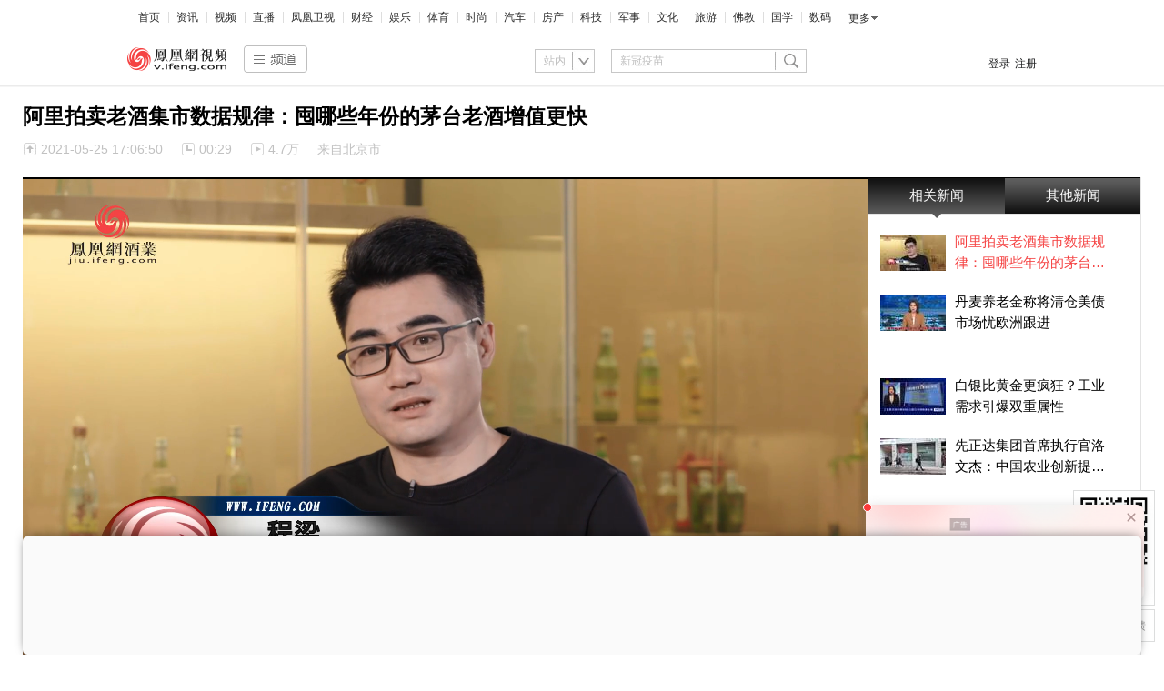

--- FILE ---
content_type: text/html; charset=utf-8
request_url: https://v.ifeng.com/c/86XFDEWddon
body_size: 22536
content:
<!doctype html><html xmlns:wb="http://open.weibo.com/wb"><head><meta charset="utf-8"/><meta http-equiv="X-UA-Compatible" content="IE=Edge"/><meta http-equiv="Cache-Control" content="no-transform"/><meta content="always" name="referrer"/><title>阿里拍卖老酒集市数据规律：囤哪些年份的茅台老酒增值更快_凤凰网视频_凤凰网</title><meta name="keywords" content="老酒 规律 年份 集市 数据 茅台"><meta name="og:webtype" content="video"><meta property="og:url" content="https://v.ifeng.com/c/86XFDEWddon"><meta property="og:title" content="阿里拍卖老酒集市数据规律：囤哪些年份的茅台老酒增值更快"><meta property="og:description" content="阿里拍卖老酒集市数据规律：囤哪些年份的茅台老酒增值更快"><meta name="og:time " content="2021-05-25 17:06:50"><meta name="og:category " content="凤凰网视频"><meta property="og:image" content="https://x0.ifengimg.com/ucms/2021_22/B3E2B5D60146CDBB3DD0EA2D9C9F50FB46F8AAC5_size80_w1920_h1080.jpg"><meta name="og:img_video" content="http://video19.ifeng.com/video09/2021/05/25/p6802876245638910875-102-8-170534.mp4"><meta itemprop="name" content="阿里拍卖老酒集市数据规律：囤哪些年份的茅台老酒增值更快"/><meta itemprop="description" content="阿里拍卖老酒集市数据规律：囤哪些年份的茅台老酒增值更快"/><meta itemprop="image" content="https://x0.ifengimg.com/ucms/2021_22/B3E2B5D60146CDBB3DD0EA2D9C9F50FB46F8AAC5_size80_w1920_h1080.jpg"/><meta itemprop="thumbnailUrl" content="https://x0.ifengimg.com/ucms/2021_22/B3E2B5D60146CDBB3DD0EA2D9C9F50FB46F8AAC5_size80_w1920_h1080.jpg"/><meta itemprop="url" content="https://v.ifeng.com/c/86XFDEWddon"/><meta itemprop="uploadDate" content="2021-05-25 17:06:50"/><meta itemprop="datePublished" content="2021-05-25 17:06:50"/><meta itemprop="inLanguage" content="zh-CN"/><meta itemprop="contentLocation" content="中国"/><meta http-equiv="Cache-Control" content="no-transform"><meta http-equiv="X-UA-Compatible" content="IE=Edge"><meta content="always" name="referrer"><link href="//y0.ifengimg.com/index/favicon.ico" mce_href="//y0.ifengimg.com/index/favicon.ico" rel="icon" type="image/x-icon"><link href="//y0.ifengimg.com/index/favicon.ico" mce_href="//y0.ifengimg.com/index/favicon.ico" rel="shortcut icon" type="image/x-icon"><link href="//x0.ifengimg.com/fe/custom/ifeng.f52bd6.png" rel="apple-touch-icon"><script>var bj_config = {
            cache_error_list: [],
            didMountEndTime: -1,
            firstScreenEndtime: -1,
            config : {
                namespace: 'content',
                appname:  'ifengVideo',
                level: 4,
                bid: "495ce86a58d54ff5ae186fa782cb2238",
                router: "/pc/video/:id",
                perf_filter_list:  ["/inice","/fa.min.js"],
                perf_timeout: 0,
                pref_count: 1
            }
        };
        var BJ_REPORT = {
                report: function(msg, isReportNow, type) {
                    bj_config.cache_error_list.push(["report", arguments]);
                },
                push: function(err) {
                    bj_config.cache_error_list.push(["push", arguments]);
                },
                firstScreen: function(err) {
                    bj_config.didMountEndTime = (new Date()-0);
                    setTimeout(function(){
                        bj_config.firstScreenEndtime = (new Date()-0);
                    })
                }
            };
            window.onerror = function() {
                bj_config.cache_error_list.push(["handleError", arguments]);
            };
    
         (function(global){var _onthrow=function(errObj){if(global.BJ_REPORT&&global.BJ_REPORT&&global.BJ_REPORT.push){global.BJ_REPORT.push(errObj)}};var tryJs={};global.tryJs=function(throwCb){throwCb&&(_onthrow=throwCb);return tryJs};var timeoutkey;var cat=function(foo,args){return function(){try{return foo.apply(this,args||arguments)}catch(error){try{error.message=error.message+foo.toString()}catch(err){}_onthrow(error);if(error.stack&&console&&console.error){console.error("[BJ-REPORT]",error.stack)}if(!timeoutkey){var orgOnerror=global.onerror;global.onerror=function(){};timeoutkey=setTimeout(function(){global.onerror=orgOnerror;timeoutkey=null},50)}throw error}}};var catTimeout=function(foo){return function(cb,timeout){if(typeof cb==="string"){try{cb=new Function(cb)}catch(err){throw err}}var args=[].slice.call(arguments,2);cb=cat(cb,args.length&&args);return foo(cb,timeout)}};tryJs.spySystem=function(){global.setTimeout=catTimeout(global.setTimeout);global.setInterval=catTimeout(global.setInterval);return tryJs};tryJs.spyAll=function(){tryJs.spySystem();return tryJs}})(window);if(window&&window.tryJs){window.tryJs().spyAll()};</script><script src="https://x2.ifengimg.com/fe/shank/channel/errorupload-bdf4352595a.min.js" crossorigin="anonymous" async></script><script>var allData = {"adHead":"\r\n\u003c!--s_all-indexs_180823_ad_qpdggtb 2020.10.30 11:35:50-->\r\n\r\n\u003cscript src=\"https://x0.ifengimg.com/feprod/c/m/mobile_inice_v202.js\"  crossorigin=\"anonymous\">\u003c/script>\r\n\r\n\r\n\u003c!--/s_all-indexs_180823_ad_qpdggtb-->\r\n","adBody":"\r\n\u003c!--s_all_indexs_180823_ad_qpdpcggdb 2023.04.04 23:59:12-->\r\n\r\n\u003cscript>IfengAmgr.start()\u003c/script>\r\n\r\n\r\n\u003c!--/s_all_indexs_180823_ad_qpdpcggdb-->\r\n","nav":{"moreLink":"//www.ifeng.com/","nav":[{"title":"首页","url":"//www.ifeng.com/"},{"title":"资讯","url":"//news.ifeng.com/"},{"title":"视频","url":"//v.ifeng.com/"},{"title":"直播","url":"https://flive.ifeng.com/ "},{"title":"凤凰卫视","url":"https://www.phoenixtv.com/"},{"title":"财经","url":"//finance.ifeng.com/"},{"title":"娱乐","url":"//ent.ifeng.com/"},{"title":"体育","url":"//sports.ifeng.com/"},{"title":"时尚","url":"//fashion.ifeng.com/"},{"title":"汽车","url":"//auto.ifeng.com/"},{"title":"房产","url":"//house.ifeng.com/"},{"title":"科技","url":"//tech.ifeng.com/"},{"title":"军事","url":"//mil.ifeng.com"},{"title":"文化","url":"//culture.ifeng.com/"},{"title":"旅游","url":"//travel.ifeng.com/"},{"title":"佛教","url":"//fo.ifeng.com/"},{"title":"国学","url":"//guoxue.ifeng.com/"},{"title":"数码","url":"//tech.ifeng.com/digi/"},{"title":"健康","url":"//health.ifeng.com/"},{"title":"公益","url":"//gongyi.ifeng.com/"},{"title":"教育","url":"https://edu.ifeng.com/"},{"title":"酒业","url":"//jiu.ifeng.com/"},{"title":"美食","url":"//foodnwine.ifeng.com/"}],"limit":18},"footer":{"nav":[{"title":"凤凰新媒体介绍","url":"//www.ifeng.com/corp/about/intro/"},{"title":"投资者关系 Investor Relations","url":"//ir.ifeng.com/"},{"title":"广告服务","url":"//biz.ifeng.com/"},{"title":"诚征英才","url":"//career.ifeng.com/"},{"title":"保护隐私权","url":"//www.ifeng.com/corp/privacy/"},{"title":"免责条款","url":"//www.ifeng.com/corp/exemption/"},{"title":"意见反馈","url":"https://help.ifeng.com/"},{"title":"凤凰卫视","url":"https://www.phoenixtv.com"},{"title":"京ICP证030609号","url":"https://beian.miit.gov.cn/"}],"content":{"text0":"凤凰新媒体","text1":"版权所有","text2":"Copyright © 2024 Phoenix New Media Limited All Rights Reserved."}},"search":[{"type":"sofeng","name":"站内","keyword":"新冠疫苗"},{"type":"car","name":"汽车","keyword":"输入品牌或车系"},{"type":"video","name":"视频","keyword":"新冠疫苗"}],"navData":[{"title":"时政","url":"//v.ifeng.com/shanklist/v/27-95063-"},{"title":"军事","url":"//v.ifeng.com/shanklist/v/27-95102-"},{"title":"文化","url":"//v.ifeng.com/shanklist/v/27-95157-"},{"title":"娱乐","url":"//v.ifeng.com/shanklist/v/27-95283-"},{"title":"搞笑","url":"//v.ifeng.com/shanklist/v/27-95366-"},{"title":"体育","url":"//v.ifeng.com/shanklist/v/27-95288-"},{"title":"萌萌哒","url":"//v.ifeng.com/shanklist/v/27-95195-"},{"title":"美女","url":"//v.ifeng.com/shanklist/v/27-95233-"},{"title":"综艺","url":"//v.ifeng.com/shanklist/v/27-95259-"},{"title":"科技","url":"//v.ifeng.com/shanklist/v/27-95022-"},{"title":"旅游","url":"//v.ifeng.com/shanklist/v/27-95144-"},{"title":"佛教","url":"//v.ifeng.com/shanklist/v/27-95224-95227-"},{"title":"涨知识","url":"//v.ifeng.com/shanklist/v/27-95351-"},{"children":[{"title":"视频首页","url":"//v.ifeng.com"},{"title":"凤凰首页","url":"//ifeng.com"},{"title":"APP下载","url":"//v.ifeng.com/apps/index.shtml"}],"title":"更多","url":""}],"playerUtils":{"antiTheft":true,"m3u8Play":false},"allVideoStream":[{"base62Id":"86XFDEWddon","guid":"c967b987-3af0-4199-bf62-d89be88c0d6c","posterUrl":"https://x0.ifengimg.com/ucms/2021_22/B3E2B5D60146CDBB3DD0EA2D9C9F50FB46F8AAC5_size80_w1920_h1080.jpg","title":"阿里拍卖老酒集市数据规律：囤哪些年份的茅台老酒增值更快","url":"https://v.ifeng.com/c/86XFDEWddon"},{"base62Id":"8q6kV69o9V8","guid":"d51c2a67-3d48-4449-b2f6-4b5287ac5c43","url":"https://v.ifeng.com/c/8q6kV69o9V8","title":"Anthropic CEO Dario Amodei：AI取代程序员，只剩6-12个月","posterUrl":"https://x0.ifengimg.com/ucms/2026_04/94B8C06A4EA842F64839F8C117901F907694B4A5_size63_w647_h1400.jpg"},{"base62Id":"8q6mLwY6qIH","guid":"b87dbe25-c5d6-4f46-b6ef-3e1222be5d6c","url":"https://v.ifeng.com/c/8q6mLwY6qIH","title":"威尔史密斯吃面AI对比视频又来了！2023 鬼畜 vs 2026 以假乱真","posterUrl":"https://x0.ifengimg.com/ucms/2026_04/5017F018A5D150F8DF8516B82A13FA9D2A4F9954_size60_w647_h1400.jpg"},{"base62Id":"8q6dSX6biuO","guid":"43e328d8-b642-40d8-8ae2-dfe7f81eb27f","url":"https://v.ifeng.com/c/8q6dSX6biuO","title":"特朗普称纽森为好人，后者在现场笑了","posterUrl":"https://x0.ifengimg.com/ucms/2026_04/591D0A4F123BD926DAA6DCDA149DF5423B7269EA_size47_w975_h549.jpg"},{"base62Id":"8q6dLX6DRKb","guid":"e7f6c1e7-3a1b-4941-97af-ed0ea64fa119","url":"https://v.ifeng.com/c/8q6dLX6DRKb","title":"郑功成：给农民涨养老金 当年老农民背着干粮义务建路修水库 为国家做出不能忽略的贡献 应对高龄老人更友好","posterUrl":"https://x0.ifengimg.com/ucms/2026_04/64E77B0CC63F064F3868046021C266A6E08654E6_size343_w1080_h1920.jpg"},{"base62Id":"8q6a9kagKWv","guid":"04efc3f6-43b9-42d3-8034-e631eb224bcd","url":"https://v.ifeng.com/c/8q6a9kagKWv","title":"独居女生被收4千多天价开锁费 ，开锁费商家被罚近万元吊销执照","posterUrl":"https://x0.ifengimg.com/ucms/2026_04/EBD5DB5FB8F51ED5A516FFCC614D34C6EE74DA05_size96_w1080_h1920.jpg"},{"base62Id":"8q6a4EHZq9Q","guid":"b09e80e4-fb6e-4f80-8a91-665c46879d5f","url":"https://v.ifeng.com/c/8q6a4EHZq9Q","title":"李微漪回应《重返狼群》再度爆火：保护站建立 书和电影的使命都完成了 已回归家庭照顾父母 回忆满满但希望热度尽快冷却","posterUrl":"https://x0.ifengimg.com/ucms/2026_04/888CC4ABE3F5CE1A18202AE1DDF63829672B69B3_size147_w1080_h1920.jpg"},{"base62Id":"8q6a9kagKSS","guid":"2d212fe9-4bab-48eb-881a-67f5243f1c93","url":"https://v.ifeng.com/c/8q6a9kagKSS","title":"官方通报14岁男孩疑遭虐待离世 ：继母已被警方控制","posterUrl":"https://x0.ifengimg.com/ucms/2026_04/CC7FC0FEBDE4919D63293EAA9D3A33B4F9AAC0D0_size93_w1080_h1920.jpg"},{"base62Id":"8q6dSX6bioA","guid":"08c6d693-0822-4ea2-b6cf-9039451c0a44","url":"https://v.ifeng.com/c/8q6dSX6bioA","title":"ROOF Djagger像“从后面戴口罩一样”戴头盔，极大提升了全盔的便利性和舒适度，被很多人称为“头盔界的黑科技”。 最早在2025年EICMA展会上作为概念亮相，目前官网显示2026年上市","posterUrl":"https://x0.ifengimg.com/ucms/2026_04/88F5D77F4DAEF96F1AE29D62B95835081F6D346E_size84_w647_h1400.jpg"},{"base62Id":"8q6agIOoq7l","guid":"305c9be9-c2f5-4f40-9899-2faece11df5f","url":"https://v.ifeng.com/c/8q6agIOoq7l","title":"邯郸学院公示拟聘4名高层次人才 均毕业于海外高校 被网友质疑“国内没博士了吗”？ 校方：招聘均按报名情况录用","posterUrl":"https://x0.ifengimg.com/ucms/2026_04/598E805C16F519F5E7ECCBD1480B1E18F231EA75_size135_w1080_h1920.jpg"},{"base62Id":"8q6d1u9JFmD","guid":"60759868-ed87-4b45-b833-1f233cd379d0","url":"https://v.ifeng.com/c/8q6d1u9JFmD","title":"黄仁勋唯一后悔的事：英伟达3亿市值时卖股票买奔驰，现在成“全球最贵车”","posterUrl":"https://x0.ifengimg.com/ucms/2026_04/49E3B7A95A8B48E60EE67CC0E3E1688B48C4CD37_size68_w592_h1280.jpg"},{"base62Id":"8q6Y7JScHPH","guid":"be076d4a-1f23-42f5-9fb1-ef970b53fc16","url":"https://v.ifeng.com/c/8q6Y7JScHPH","title":"今年中美经贸谈判要做更大文章，清单和议题要扩大","posterUrl":"https://x0.ifengimg.com/ucms/2026_04/04392129FFFEE5543B675881118F010E1584AE18_size278_w640_h360.png"},{"base62Id":"8q6anaEoiIa","guid":"c179770c-08c0-4bdd-8085-3c0ca3fd8f89","url":"https://v.ifeng.com/c/8q6anaEoiIa","title":"马踏春归 深蓝护航，春节购车选深蓝长续航","posterUrl":"https://x0.ifengimg.com/ucms/2026_04/05736C632306F842985F3BD0202EACC43B87E83B_size24_w822_h462.jpg"},{"base62Id":"8q6d1u9JFjB","guid":"fb391bda-b41d-4219-85b2-e6fe7fa1dbdd","url":"https://v.ifeng.com/c/8q6d1u9JFjB","title":"摩托车未报备偏要在高速上加油，车主不听劝阻将油洒一地#重庆  #安全  #交通","posterUrl":"https://x0.ifengimg.com/ucms/2026_04/F204777BBFE9E1A8456407A2FCDFA433E7C29C9B_size81_w788_h1051.jpg"},{"base62Id":"8q6Y7JScHc4","guid":"56277dd5-074d-4c2a-8b3e-54723f2d1b89","url":"https://v.ifeng.com/c/8q6Y7JScHc4","title":"女子停车挡路竖中指，突遭后车撞击，昆明交警：正在调查#交通安全","posterUrl":"https://x0.ifengimg.com/res/2026/8FCBA72D5B9DBBB4E5D911BB932AEEB567DA2BF1_size23_w391_h696.jpg"},{"base62Id":"8q6XzRs0omW","guid":"b388691d-121d-4637-b3c6-ed51a91b094b","url":"https://v.ifeng.com/c/8q6XzRs0omW","title":"6岁男孩自制“降落伞”，从桌上一跃而下摔得哇哇大哭，妈妈查监控后哭笑不得：万幸无大碍","posterUrl":"https://x0.ifengimg.com/res/2026/90A91EBA2B81C7C5068096BC57916B1ECED5AA50_size28_w391_h696.jpg"},{"base62Id":"8q6XzRs0onc","guid":"e843813c-6105-4967-94ef-2051ce3f23f3","url":"https://v.ifeng.com/c/8q6XzRs0onc","title":"辽宁一县级市造假，花498万买百强县名头","posterUrl":"https://x0.ifengimg.com/res/2026/39F14518AB964F4A5D3B8BA4C93A567E5D7C0C93_size48_w391_h696.jpg"},{"base62Id":"8q6anaEoiD9","guid":"f060e64c-f1fb-4cce-bcbb-53caf4057a5c","url":"https://v.ifeng.com/c/8q6anaEoiD9","title":"庭院中的小王子👑田嘉瑞巴黎独家路透来啦！Kenzo小王子上线啦！出席品牌新季发布现场的#田嘉瑞，颈间的蝴蝶结绑带太亮点！#少年感 #氛围感少年 #田嘉瑞巴黎时装周","posterUrl":"https://x0.ifengimg.com/ucms/2026_04/DE395312AA3252F137017655FBF43EA89516ACC2_size66_w720_h1280.jpg"},{"base62Id":"8q6YLMq218j","guid":"c6acbe69-5a8c-4b09-94e5-49273dcd8024","url":"https://v.ifeng.com/c/8q6YLMq218j","title":"32岁程序员周末晕倒后猝死 抢救期间曾被拉入工作群 死亡后微信还收到工作消息 工伤申请已被受理","posterUrl":"https://x0.ifengimg.com/ucms/2026_04/F35611EC884D53EB9329F4958D156C2CA303BE65_size184_w1080_h1920.jpg"},{"base62Id":"8q6YLMq218k","guid":"d263216c-29a5-4b64-9762-aba40642c05e","url":"https://v.ifeng.com/c/8q6YLMq218k","title":"官方通报男婴全身多处针眼：男婴母亲采取民间“扎针”自行治疗","posterUrl":"https://x0.ifengimg.com/ucms/2026_04/A06F6E101E42F04BDF097E1DC58C9E5CB432637F_size94_w1080_h1920.jpg"}],"hotTopics":[{"url":"https://v.ifeng.com/c/80iPotwO8n2","title":"《舍得智慧人物》张桂梅：大山的女儿","img":"//d.ifengimg.com/w204_h115_q90/x0.ifengimg.com/ucms/2020_45/1C3B07E2C55C41341E30E09303A2BC6327D99FF4_w614_h345.jpg"},{"url":"https://v.ifeng.com/c/80z2iCcqcD2","title":"《舍得智慧人物》邓紫棋：音乐不是我生命的全部","img":"//d.ifengimg.com/w204_h115_q90/x0.ifengimg.com/ucms/2020_45/128EBA8DC2B82BD8510CA4FDAB2FD7D48614758F_w612_h344.jpg"},{"url":"https://v.ifeng.com/c/7rO3BtyRb0a","title":"独家| 超级丹的时代，大家都以击败我为荣","img":"//d.ifengimg.com/w204_h115_q90/x0.ifengimg.com/ucms/2019_45/8D432AFBC16B61BF2916B3927DEC2DF4206CE30A_w1920_h1080.jpg"},{"url":"https://v.ifeng.com/c/7ruaNSAvvGa","title":"张燮林忆“乒乓外交”：当年会故意输2个给美国","img":"//d.ifengimg.com/w204_h115_q90/x0.ifengimg.com/ucms/2019_48/E712F6DFBBB41ECAAEA05DB4B0C00142669FBF49_w640_h360.jpg"},{"url":"https://v.ifeng.com/c/802uBXdSWcS","title":"《舍得智慧人物》郭麒麟：家有麒麟初长成","img":"//d.ifengimg.com/w204_h115_q90/x0.ifengimg.com/ucms/2020_39/5A888AA5B0093D901C3E71185E5A7BBC7A3732CE_w690_h345.png"},{"url":"https://v.ifeng.com/c/7mfqpgPbQkf","title":"潘谈 | 潘石屹：钱赚够了 赚钱为目的的事不是我的唯一目的","img":"//d.ifengimg.com/w204_h115_q90/p0.ifengimg.com/pmop/2019/05/14/wf2_5040033_191450_sizeb_w1920_h1080.jpg"},{"url":"https://v.ifeng.com/c/80QD7RVUCjA","title":"《舍得智慧人物》薇娅：一姐的直播恐惧症","img":"//d.ifengimg.com/w204_h115_q90/x0.ifengimg.com/ucms/2020_41/9820750BE7ABAE630EC729E29F47F96C5041F4E2_w690_h345.jpg"},{"url":"https://v.ifeng.com/c/7qtQHeDEI8e","title":"独家 | 邓亚萍“主攻手你是世界第一?”朱婷“目前是！”","img":"//d.ifengimg.com/w204_h115_q90/x0.ifengimg.com/ucms/2019_42/D5EE78A01D44150D5EBFC7620AFB0E0E30809A3F_w640_h360.jpg"}],"bookRecommendData":[{"url":"https://yc.ifeng.com/book/3319249/1/?cid=33010","thumbnail":"//d.ifengimg.com/w180_h122_q90/x0.ifengimg.com/ucms/2023_16/4106A3CB757E9963323EA032567F0B4210073456_size94_w1035_h582.jpg","title":"婿中狂龙:三年上门女婿后的爆发"},{"url":"https://yc.ifeng.com/book/3251040/1/?cid=33010","thumbnail":"//d.ifengimg.com/w180_h122_q90/x0.ifengimg.com/ucms/2023_16/16B8D0034B46FE474DE1274864258C044CA68475_size69_w1035_h582.jpg","title":"男人四十：家有娇妻"},{"url":"http://yc.ifeng.com/book/3247260/1/?cid=33010","thumbnail":"//d.ifengimg.com/w180_h122_q90/x0.ifengimg.com/ucms/2021_10/9D371A348B1A418EC2643CD2730927CAFD1A1B1A_size193_w470_h303.png","title":"唐朝败家子:他深知繁荣背后的危机"},{"url":"http://yc.ifeng.com/book/3218331/1/?cid=33010","thumbnail":"//d.ifengimg.com/w180_h122_q90/x0.ifengimg.com/ucms/2021_14/97B008A9AF31B7BB7A31E76FBFD3BD178DB86EC7_size184_w484_h321.png","title":"霸婿：家有这样的女婿是福是祸？"},{"url":"https://yc.ifeng.com/book/3317656/1/?cid=33010","thumbnail":"//d.ifengimg.com/w180_h122_q90/x0.ifengimg.com/ucms/2023_17/7EF9E57DA987E48879B9ABF3C73051BDD8EADB1A_size42_w690_h388.jpg","title":"利欲升迁记：人生就是利欲场，利为媒，欲为介"},{"url":"http://yc.ifeng.com/book/3319254/1/?cid=33010","thumbnail":"//d.ifengimg.com/w180_h122_q90/x0.ifengimg.com/ucms/2023_16/2BA8AB8FE0E7C9C43CFBBE989658EA4FA0EE1F92_size12_w210_h118.jpg","title":"傲世神荒：我若为邪，天下独尊"},{"url":"http://yc.ifeng.com/book/3155805/1/?cid=33010","thumbnail":"//d.ifengimg.com/w180_h122_q90/x0.ifengimg.com/ucms/2021_14/5E83B1FA139220C90F761AFCB6DA61F8B77D6007_size167_w552_h370.png","title":"残阳帝国：如果核潜艇穿越了会发生什么？"},{"url":"http://yc.ifeng.com/book/3248982/1/?cid=33010","thumbnail":"//d.ifengimg.com/w180_h122_q90/x0.ifengimg.com/ucms/2021_09/54B94EC940883A08274E6B483A061DD87E77E17C_size294_w438_h321.png","title":"未解密的特战演绎翘楚绝代华彩"},{"url":"http://yc.ifeng.com/book/3176119/1/?cid=33010","thumbnail":"//d.ifengimg.com/w180_h122_q90/x0.ifengimg.com/ucms/2021_09/4CE779F52A28FBB6F5ACE471A33CA285FE4EEE37_size113_w384_h257.png","title":"热血兵王引燃都市血雨腥风"},{"url":"https://yc.ifeng.com/book/3300075/1/?cid=33010","thumbnail":"//d.ifengimg.com/w180_h122_q90/x0.ifengimg.com/ucms/2023_44/C364C15812656C150A8DFFD7C0FCD74854791205_size18_w359_h202.jpg","title":"都市争锋被新来的女上司给看上"},{"url":"https://yc.ifeng.com/book/3319233/1/?cid=33010","thumbnail":"//d.ifengimg.com/w180_h122_q90/x0.ifengimg.com/ucms/2023_17/1963ABF081CC57CD5688CAC671F331DB83256D2D_size14_w360_h202.jpg","title":"寒门风骨:寒门，也是有风骨的！"},{"url":"http://yc.ifeng.com/book/3191376/1/?cid=33010","thumbnail":"//d.ifengimg.com/w180_h122_q90/x0.ifengimg.com/ucms/2021_09/432F41C1639A36A795137E39447AFFA68C03C97D_size232_w472_h321.png","title":"王牌神医一腔热血成枭王"},{"url":"http://yc.ifeng.com/book/3319199/1/?cid=33010","thumbnail":"//d.ifengimg.com/w180_h122_q90/x0.ifengimg.com/ucms/2023_16/CFA50B6B3ED973AF3EC6CBE0C5963500D1213918_size9_w210_h118.jpg","title":"仙赎：巍巍仙途，赎我真身"},{"url":"http://yc.ifeng.com/book/3299997/1/?cid=33010","thumbnail":"//d.ifengimg.com/w180_h122_q90/x0.ifengimg.com/ucms/2023_44/1B7EBBD0DAFC704C67A07FEED7B349BCEDD66936_size90_w1035_h518.jpg","title":"青云直上：创宏图霸业，成人生赢家"},{"url":"http://yc.ifeng.com/book/3247663/1/?cid=33010","thumbnail":"//d.ifengimg.com/w180_h122_q90/x0.ifengimg.com/ucms/2021_09/69F53C55D436195CF7F30A9C064B9C0AC00084D9_size106_w402_h301.png","title":"最强仙医：一身布艺却无人不识"}],"audioTopics":[{"wemediaEAccountId":"7371","newsTime":"2021-02-02 09:40:36","commentUrl":"ucms_83ClQmVcZoK","thumbnails":{"image":[{"width":"800","height":"492","url":"https://x0.ifengimg.com/ucms/2021_04/C21092AD971D0C6E27FFAFCB6E7CD8FBD1D0A6A3_size460_w800_h492.jpg","kbs":"","small":[],"big":[]}],"image2":[]},"searchPath":"275799-","source":"","title":"为什么要从“清陵”看清代历史？","type":"article","url":"https://known.ifeng.com/c/83ClQmVcZoK","skey":"5de0cd","id":"6757793304986784636","wemediaEArticleId":"","base62Id":"83ClQmVcZoK","status":1,"summary":"","hasSummary":0,"page":1,"comefrom":"ucms","thumbnailsCount":1,"videoCount":0,"isOriginal":0,"editorName":"王晓笛","duration":"","posterUrl":"","miniVideoPoster":"","guid":"","videoPlayUrl":"","videoPlayUrl1M":"","fileSize":"","fileSize1M":"","croppedRegion":"","oneCategoryName":"历史","aspect":"","cpName":"","keywords":"","title2":"","intelligentImages":{"image":[],"image2":[]},"imageTotalCount":2,"notShield":0,"curtmp4":{},"clientStyle":"","redirectMap":{},"dataSource":"20004","gif":"","favoData":[],"classV":["历史-中国历史知识"],"redirectUrl":"","expireTime":"2021-01-21 23:59:00","algorithmCateData":"历史,历史其他","topicIds":[],"curtVertical":{},"crowdIds":[],"redirectCrowdId":"","iconTextPlugin":{},"sortedCrowdIds":[],"simId":"usim_83D0cpfTBKr","cardPlugin":"","selectedPoolTags":"","updater":"","audioPlayUrl":"","imagesInContent":{"image":[{"width":"800","height":"492","url":"https://x0.ifengimg.com/ucms/2021_04/C21092AD971D0C6E27FFAFCB6E7CD8FBD1D0A6A3_size460_w800_h492.jpg","kbs":"","small":[],"big":[]},{"width":"900","height":"500","url":"https://x0.ifengimg.com/ucms/qr/2020_34/1C57B7DCCC8025AD138A483832AC9DA757E1EA55_w900_h500.png","kbs":"","small":[],"big":[]}],"image2":[]},"thumbnail":"https://x0.ifengimg.com/ucms/2021_04/C21092AD971D0C6E27FFAFCB6E7CD8FBD1D0A6A3_size460_w800_h492.jpg","newStyle":"","commentKey":"ucms_83ClQmVcZoK"},{"wemediaEAccountId":"7371","newsTime":"2020-11-16 13:55:06","commentUrl":"ucms_81KnfqpIhwz","thumbnails":{"image":[{"width":"760","height":"1070","url":"https://x0.ifengimg.com/ucms/qr/2020_46/27A346CA98CCC3A2AB2DD6A40F7B96531E76B788_w760_h1070.png","kbs":"","small":[],"big":[]}],"image2":[]},"searchPath":"275799-","source":"","title":"感受摄影魅力，教你用手机拍出大片","type":"article","url":"https://known.ifeng.com/c/81KnfqpIhwz","skey":"47329b","id":"6732473751927005653","wemediaEArticleId":"","base62Id":"81KnfqpIhwz","status":1,"summary":"","hasSummary":0,"page":1,"comefrom":"ucms","thumbnailsCount":1,"videoCount":0,"isOriginal":0,"editorName":"王晓笛","duration":"","posterUrl":"","miniVideoPoster":"","guid":"","videoPlayUrl":"","videoPlayUrl1M":"","fileSize":"","fileSize1M":"","croppedRegion":"","oneCategoryName":"生活","aspect":"","cpName":"","keywords":"","title2":"","intelligentImages":{"image":[],"image2":[]},"imageTotalCount":2,"notShield":0,"curtmp4":{},"clientStyle":"","redirectMap":{},"dataSource":"20004","gif":"","favoData":[],"classV":["生活-摄影"],"redirectUrl":"","expireTime":"2020-11-12 23:59:00","algorithmCateData":"生活,摄影","topicIds":[],"curtVertical":{},"crowdIds":[],"redirectCrowdId":"","iconTextPlugin":{},"sortedCrowdIds":[],"simId":"usim_81KoPWhaH6h","cardPlugin":"","selectedPoolTags":"","updater":"wangxd5","audioPlayUrl":"","imagesInContent":{"image":[{"width":"760","height":"1070","url":"https://x0.ifengimg.com/ucms/qr/2020_46/27A346CA98CCC3A2AB2DD6A40F7B96531E76B788_w760_h1070.png","kbs":"","small":[],"big":[]},{"width":"900","height":"500","url":"https://x0.ifengimg.com/ucms/qr/2020_34/1C57B7DCCC8025AD138A483832AC9DA757E1EA55_w900_h500.png","kbs":"","small":[],"big":[]}],"image2":[]},"thumbnail":"https://x0.ifengimg.com/ucms/qr/2020_46/27A346CA98CCC3A2AB2DD6A40F7B96531E76B788_w760_h1070.png","newStyle":"","commentKey":"ucms_81KnfqpIhwz"},{"wemediaEAccountId":"7371","newsTime":"2021-03-22 10:36:03","commentUrl":"ucms_84J2onCdZrk","thumbnails":{"image":[{"width":"1000","height":"1000","url":"https://x0.ifengimg.com/ucms/qr/2020_38/A8EAA54CFED94200599366EDD3DCE8F37DCAF9C5_w1000_h1000.jpg","kbs":"","small":[],"big":[]}],"image2":[]},"searchPath":"275799-","source":"","title":"处世的方与圆：“方”是本，“圆”为道","type":"article","url":"https://known.ifeng.com/c/84J2onCdZrk","skey":"88057f","id":"6772701663456138104","wemediaEArticleId":"","base62Id":"84J2onCdZrk","status":1,"summary":"","hasSummary":0,"page":1,"comefrom":"ucms","thumbnailsCount":1,"videoCount":0,"isOriginal":0,"editorName":"王晓笛","duration":"","posterUrl":"","miniVideoPoster":"","guid":"","videoPlayUrl":"","videoPlayUrl1M":"","fileSize":"","fileSize1M":"","croppedRegion":"","oneCategoryName":"其他","aspect":"","cpName":"","keywords":"","title2":"","intelligentImages":{"image":[],"image2":[]},"imageTotalCount":2,"notShield":0,"curtmp4":{},"clientStyle":"","redirectMap":{},"dataSource":"20004","gif":"","favoData":[],"classV":["其他"],"redirectUrl":"","expireTime":"2021-03-03 23:59:00","algorithmCateData":"其他","topicIds":[],"curtVertical":{},"crowdIds":[],"redirectCrowdId":"","iconTextPlugin":{},"sortedCrowdIds":[],"simId":"usim_84J7HnMp8OD","cardPlugin":"","selectedPoolTags":"","updater":"","audioPlayUrl":"","imagesInContent":{"image":[{"width":"1000","height":"1000","url":"https://x0.ifengimg.com/ucms/qr/2020_38/A8EAA54CFED94200599366EDD3DCE8F37DCAF9C5_w1000_h1000.jpg","kbs":"","small":[],"big":[]},{"width":"900","height":"500","url":"https://x0.ifengimg.com/ucms/qr/2020_34/1C57B7DCCC8025AD138A483832AC9DA757E1EA55_w900_h500.png","kbs":"","small":[],"big":[]}],"image2":[]},"thumbnail":"https://x0.ifengimg.com/ucms/qr/2020_38/A8EAA54CFED94200599366EDD3DCE8F37DCAF9C5_w1000_h1000.jpg","newStyle":"","commentKey":"ucms_84J2onCdZrk"},{"wemediaEAccountId":"7371","newsTime":"2021-03-22 10:38:19","commentUrl":"ucms_84JKEHve64Q","thumbnails":{"image":[{"width":"1000","height":"1000","url":"https://x0.ifengimg.com/ucms/qr/2020_43/F7CD10FFAB0F002B8D0A33C3CA00536A7AB7809E_w1000_h1000.jpg","kbs":"","small":[],"big":[]}],"image2":[]},"searchPath":"275799-","source":"","title":"九型人格，被誉为最有效的“读心术”","type":"article","url":"https://known.ifeng.com/c/84JKEHve64Q","skey":"4d4016","id":"6772762979059377114","wemediaEArticleId":"","base62Id":"84JKEHve64Q","status":1,"summary":"","hasSummary":0,"page":1,"comefrom":"ucms","thumbnailsCount":1,"videoCount":0,"isOriginal":0,"editorName":"王晓笛","duration":"","posterUrl":"","miniVideoPoster":"","guid":"","videoPlayUrl":"","videoPlayUrl1M":"","fileSize":"","fileSize1M":"","croppedRegion":"","oneCategoryName":"健康","aspect":"","cpName":"","keywords":"","title2":"","intelligentImages":{"image":[],"image2":[]},"imageTotalCount":2,"notShield":0,"curtmp4":{},"clientStyle":"","redirectMap":{},"dataSource":"20004","gif":"","favoData":[],"classV":["健康-心理精神"],"redirectUrl":"","expireTime":"2021-03-03 23:59:00","algorithmCateData":"健康,心理精神","topicIds":[],"curtVertical":{},"crowdIds":[],"redirectCrowdId":"","iconTextPlugin":{},"sortedCrowdIds":[],"simId":"usim_84JOmqHJe6H","cardPlugin":"","selectedPoolTags":"","updater":"","audioPlayUrl":"","imagesInContent":{"image":[{"width":"1000","height":"1000","url":"https://x0.ifengimg.com/ucms/qr/2020_43/F7CD10FFAB0F002B8D0A33C3CA00536A7AB7809E_w1000_h1000.jpg","kbs":"","small":[],"big":[]},{"width":"900","height":"500","url":"https://x0.ifengimg.com/ucms/qr/2020_34/1C57B7DCCC8025AD138A483832AC9DA757E1EA55_w900_h500.png","kbs":"","small":[],"big":[]}],"image2":[]},"thumbnail":"https://x0.ifengimg.com/ucms/qr/2020_43/F7CD10FFAB0F002B8D0A33C3CA00536A7AB7809E_w1000_h1000.jpg","newStyle":"","commentKey":"ucms_84JKEHve64Q"},{"wemediaEAccountId":"7371","newsTime":"2021-03-22 10:39:51","commentUrl":"ucms_84V1TD78gcC","thumbnails":{"image":[{"width":"1000","height":"1000","url":"https://x0.ifengimg.com/ucms/qr/2021_11/5CF969D3E23C4B507198D66DCA9679F6BC12E260_size359_w1000_h1000.jpg","kbs":"","small":[],"big":[]}],"image2":[]},"searchPath":"275799-","source":"","title":"洞悉客户心理，拿下销售大单！","type":"article","url":"https://known.ifeng.com/c/84V1TD78gcC","skey":"fe995e","id":"6775316997241577528","wemediaEArticleId":"","base62Id":"84V1TD78gcC","status":1,"summary":"","hasSummary":0,"page":1,"comefrom":"ucms","thumbnailsCount":1,"videoCount":0,"isOriginal":0,"editorName":"王晓笛","duration":"","posterUrl":"","miniVideoPoster":"","guid":"","videoPlayUrl":"","videoPlayUrl1M":"","fileSize":"","fileSize1M":"","croppedRegion":"","oneCategoryName":"健康","aspect":"","cpName":"","keywords":"","title2":"","intelligentImages":{"image":[],"image2":[]},"imageTotalCount":2,"notShield":0,"curtmp4":{},"clientStyle":"","redirectMap":{},"dataSource":"20004","gif":"","favoData":[],"classV":["健康-心理精神"],"redirectUrl":"","expireTime":"2021-03-10 23:59:00","algorithmCateData":"健康,心理精神","topicIds":[],"curtVertical":{},"crowdIds":[],"redirectCrowdId":"","iconTextPlugin":{},"sortedCrowdIds":[],"simId":"usim_84V0lLWudmO","cardPlugin":"","selectedPoolTags":"","updater":"","audioPlayUrl":"","imagesInContent":{"image":[{"width":"1000","height":"1000","url":"https://x0.ifengimg.com/ucms/qr/2021_11/5CF969D3E23C4B507198D66DCA9679F6BC12E260_size359_w1000_h1000.jpg","kbs":"","small":[],"big":[]},{"width":"900","height":"500","url":"https://x0.ifengimg.com/ucms/qr/2020_34/1C57B7DCCC8025AD138A483832AC9DA757E1EA55_w900_h500.png","kbs":"","small":[],"big":[]}],"image2":[]},"thumbnail":"https://x0.ifengimg.com/ucms/qr/2021_11/5CF969D3E23C4B507198D66DCA9679F6BC12E260_size359_w1000_h1000.jpg","newStyle":"","commentKey":"ucms_84V1TD78gcC"}],"hotTopicsAd":"{\n    data: {\n                    \"aids\" : [\n                        {\"ap\" : \"29909\", \"w\" : \"204\", \"h\" : \"115\",\"res\" : \"1\"}\n                    ]\n                },\n                preload: '',\n                callback: 'function(elm, data) {}'\n}","rankingList":[{"wemediaEAccountId":"1612548","newsTime":"2026-01-21 17:29:47","commentUrl":"ucms_8q61O1mH0Hh","thumbnails":{"image":[{"width":"667","height":"333","url":"https://x0.ifengimg.com/ucms/2026_04/10C2D954B37BE19CF4F9CF3AAA6DAF488526B6A2_size453_w667_h333.png","kbs":"","small":[],"big":[]}],"image2":[]},"searchPath":"27-,200-305710-305982-,200-305710-305972-305977-,27-305705-","source":"","title":"凤对话｜芯禾机器人马路遥：深耕机器人垂直赛道，以科技守护大国粮仓","type":"miniVideo","url":"https://v.ifeng.com/c/8q61O1mH0Hh","skey":"6361a5","id":"7419638354435645729","wemediaEArticleId":"","base62Id":"8q61O1mH0Hh","status":1,"summary":"","hasSummary":0,"page":0,"comefrom":"ucms","thumbnailsCount":1,"videoCount":0,"isOriginal":0,"editorName":"","duration":"232","posterUrl":"https://x0.ifengimg.com/ucms/2026_04/10C2D954B37BE19CF4F9CF3AAA6DAF488526B6A2_size453_w667_h333.png","miniVideoPoster":"https://x0.ifengimg.com/ucms/2026_04/39DA89F4D6EDB412F247454A77B184DB52C63B7D_size1786_w828_h1472.png","guid":"70d3420d-0343-44bf-93e3-8c75acfc7093","videoPlayUrl":"https://video19.ifeng.com/video09/2026/01/21/p7419642770760933622-102-163334.mp4","videoPlayUrl1M":"","fileSize":"31026","fileSize1M":"","croppedRegion":"","oneCategoryName":"科技","aspect":"3:4","cpName":"","keywords":"机器人,人工智能资讯,科技","title2":"","extentData":{"staticsReport":"{\"flatResults\":[\"人工智能\"]}","selectedLevel":"1","introduction":"{}","hideTags":""},"intelligentImages":{"image":[],"image2":[]},"imageTotalCount":0,"notShield":0,"curtmp4":{},"clientStyle":"titleimg","redirectMap":{},"dataSource":"20004","gif":"","favoData":[],"classV":["科技-科技其他"],"redirectUrl":"","expireTime":"2026-01-22 16:33:28","algorithmCateData":"科技,科技名人动态","topicIds":[],"curtVertical":{},"crowdIds":[],"redirectCrowdId":"","iconTextPlugin":{},"sortedCrowdIds":[],"simId":"usim_8q674zKmMvw","cardPlugin":"","selectedPoolTags":"","updater":"","audioPlayUrl":"https://video19.ifeng.com/video09/2026/01/21/p7419642770760933622-535-163334.mp3","imagesInContent":{"image":[],"image2":[]}},{"wemediaEAccountId":"1602712","newsTime":"2026-01-21 11:43:53","commentUrl":"ucms_8q5k36jv06o","thumbnails":{"image":[{"width":"975","height":"549","url":"https://x0.ifengimg.com/ucms/2026_04/1E591EC8240FD7583D6919733BD3F2ACB117C43E_size80_w975_h549.jpg","kbs":"","small":[],"big":[]}],"image2":[]},"searchPath":"27-,3-305702-,3-35191-","source":"","title":"怎么看西方国家对中国态度出现逆转？加总理回应","type":"video","url":"https://v.ifeng.com/c/8q5k36jv06o","skey":"e3188b","id":"7419577298728260526","wemediaEArticleId":"","base62Id":"8q5k36jv06o","status":1,"summary":"1月20日，达沃斯世界经济论坛。加拿大总理卡尼谈到了前不久对中国的访问，他认为双方在很多领域可以互利互惠。被问到“如何看待西方国家对中国的态度出现逆转”时，他认为与中国等世界主要国家建立联系可以让加拿大更有韧性。","hasSummary":1,"page":0,"comefrom":"ucms","thumbnailsCount":1,"videoCount":0,"isOriginal":0,"editorName":"","duration":"136","posterUrl":"https://x0.ifengimg.com/ucms/2026_04/1E591EC8240FD7583D6919733BD3F2ACB117C43E_size80_w975_h549.jpg","miniVideoPoster":"","guid":"f8b137a2-e05f-4a2e-bfda-510ed69bedf4","videoPlayUrl":"https://video19.ifeng.com/video09/2026/01/21/p7419581811216359769-102-113734.mp4","videoPlayUrl1M":"","fileSize":"12371","fileSize1M":"","croppedRegion":"","oneCategoryName":"","aspect":"1920:1080","cpName":"","keywords":"西方,中国","title2":"","extentData":{"selectedLevel":"1","crowdTags":"{\"6689122576788099117\":\"3\"}","introduction":"{}","hideTags":""},"intelligentImages":{"image":[],"image2":[]},"imageTotalCount":0,"notShield":0,"curtmp4":{},"clientStyle":"bigimg","redirectMap":{},"dataSource":"20004","gif":"","favoData":[],"classV":["时政-欧洲时政"],"redirectUrl":"","expireTime":"2026-01-24 23:59:00","algorithmCateData":"","topicIds":[],"curtVertical":{},"crowdIds":["7418926135569817843","6689122576788099117","6689122576788099112","7417017304858239335"],"redirectCrowdId":"","iconTextPlugin":{},"sortedCrowdIds":["7418926135569817843","6689122576788099117","6689122576788099112","7417017304858239335"],"simId":"usim_8q5kOU8Rhse","cardPlugin":"","selectedPoolTags":"305537","updater":"lvfan","audioPlayUrl":"https://video19.ifeng.com/video09/2026/01/21/p7419581811216359769-535-113734.mp3","imagesInContent":{"image":[],"image2":[]}},{"wemediaEAccountId":"346433","newsTime":"2026-01-21 11:22:13","commentUrl":"ucms_8q5fuLTmJPL","thumbnails":{"image":[{"width":"1035","height":"582","url":"https://x0.ifengimg.com/ucms/2026_04/13B0B4F9A1541B00BCAC386F6545626597BE4AD8_size156_w1035_h582.jpg","kbs":"","small":[],"big":[]}],"image2":[]},"searchPath":"27-,27-95047-","source":"","title":"体验宝马新世代iX3长轴距版试装车 最懂驾驶者的纯电SUV","type":"video","url":"https://v.ifeng.com/c/8q5fuLTmJPL","skey":"4641f4","id":"7419562714571215775","wemediaEArticleId":"","base62Id":"8q5fuLTmJPL","status":1,"summary":"抢先体验即将在4月份北京车展正式发布的宝马新世代iX3长轴距版试装车，厚重的伪装下，掩盖不住宝马新世代架构技术集群带来的焕然一新的电车驾驶体验。","hasSummary":1,"page":0,"comefrom":"ucms","thumbnailsCount":1,"videoCount":0,"isOriginal":1,"editorName":"","duration":"880","posterUrl":"https://x0.ifengimg.com/ucms/2026_04/13B0B4F9A1541B00BCAC386F6545626597BE4AD8_size156_w1035_h582.jpg","miniVideoPoster":"","guid":"5c95afec-a78d-432f-a323-aebb681ae0b5","videoPlayUrl":"https://video19.ifeng.com/video09/2026/01/21/p7419568951119581198-102-103816.mp4","videoPlayUrl1M":"","fileSize":"140147","fileSize1M":"","croppedRegion":"","oneCategoryName":"","aspect":"1920:1080","cpName":"","keywords":"宝马新世代iX3,BMW iX3长轴距版,宝马新世代","title2":"","extentData":{"staticsReport":"{\"flatResults\":[\"SUV\"]}","selectedLevel":"1","introduction":"{}","hideTags":""},"intelligentImages":{"image":[],"image2":[]},"imageTotalCount":0,"notShield":0,"curtmp4":{},"clientStyle":"titleimg","redirectMap":{},"dataSource":"20023","gif":"","favoData":[],"classV":["汽车-评测试驾"],"redirectUrl":"","expireTime":"2026-01-24 23:59:00","algorithmCateData":"","topicIds":[],"curtVertical":{},"crowdIds":[],"redirectCrowdId":"","iconTextPlugin":{},"sortedCrowdIds":[],"simId":"usim_8q5h3bUHvvt","cardPlugin":"","selectedPoolTags":"","updater":"fanglg","audioPlayUrl":"https://video19.ifeng.com/video09/2026/01/21/p7419568951119581198-535-103816.mp3","imagesInContent":{"image":[],"image2":[]}},{"wemediaEAccountId":"1612548","newsTime":"2026-01-20 18:39:32","commentUrl":"ucms_8q4HpZAruKJ","thumbnails":{"image":[{"width":"667","height":"333","url":"https://x0.ifengimg.com/ucms/2026_04/411245E3D35AD8FEA2E09DA14F524FE43885D0CF_size53_w667_h333.jpg","kbs":"","small":[],"big":[]}],"image2":[]},"searchPath":"27-,200-305710-305982-,27-305705-","source":"","title":"凤对话｜快递100陈登坤：在“一米宽”赛道打“一千米深”的井，以AI定义物流新范式","type":"miniVideo","url":"https://v.ifeng.com/c/8q4HpZAruKJ","skey":"596cf6","id":"7419259584260346787","wemediaEArticleId":"","base62Id":"8q4HpZAruKJ","status":1,"summary":"","hasSummary":0,"page":0,"comefrom":"ucms","thumbnailsCount":1,"videoCount":0,"isOriginal":2,"editorName":"","duration":"266","posterUrl":"https://x0.ifengimg.com/ucms/2026_04/411245E3D35AD8FEA2E09DA14F524FE43885D0CF_size53_w667_h333.jpg","miniVideoPoster":"https://x0.ifengimg.com/ucms/2026_04/A7ABB68DD58BBBEBED5264CAD6F3B95FBA5DF32E_size234_w810_h1440.jpg","guid":"c2db06bc-0d2f-43ac-8791-35f60b57d33e","videoPlayUrl":"https://video19.ifeng.com/video09/2026/01/20/p7419310057281556576-102-175438.mp4","videoPlayUrl1M":"","fileSize":"27477","fileSize1M":"","croppedRegion":"","oneCategoryName":"财经","aspect":"3:4","cpName":"","keywords":"深圳,财经资讯,财经评论","title2":"","extentData":{"staticsReport":"{\"flatResults\":[\"技术服务业\"]}","selectedLevel":"1","introduction":"{}","hideTags":""},"intelligentImages":{"image":[],"image2":[]},"imageTotalCount":0,"notShield":0,"curtmp4":{},"clientStyle":"titleimg","redirectMap":{},"dataSource":"20023","gif":"","favoData":[],"classV":["科技-科技其他"],"redirectUrl":"","expireTime":"2026-01-21 17:54:26","algorithmCateData":"财经,财经浅文","topicIds":[],"curtVertical":{},"crowdIds":[],"redirectCrowdId":"","iconTextPlugin":{},"sortedCrowdIds":[],"simId":"usim_8q2tdj3gbaq","cardPlugin":"","selectedPoolTags":"","updater":"","audioPlayUrl":"https://video19.ifeng.com/video09/2026/01/20/p7419310057281556576-535-175438.mp3","imagesInContent":{"image":[],"image2":[]}},{"wemediaEAccountId":"978358","newsTime":"2026-01-20 16:43:42","commentUrl":"ucms_8q4SZ9DNcyf","thumbnails":{"image":[{"width":"345","height":"228","url":"https://x0.ifengimg.com/ucms/2026_04/C1501DF814756DAC84CA02BEFC32C65D30241373_size41_w345_h228.jpg","kbs":"","small":[],"big":[]}],"image2":[]},"searchPath":"27-,305868-305869-,305868-305872-","source":"","title":"开箱 Marshall EMBERTON III 2026 新春限定款","type":"miniVideo","url":"https://v.ifeng.com/c/8q4SZ9DNcyf","skey":"41adfa","id":"7419297389434904577","wemediaEArticleId":"","base62Id":"8q4SZ9DNcyf","status":1,"summary":"","hasSummary":0,"page":0,"comefrom":"ucms","thumbnailsCount":1,"videoCount":0,"isOriginal":0,"editorName":"","duration":"228","posterUrl":"https://x0.ifengimg.com/ucms/2026_04/C1501DF814756DAC84CA02BEFC32C65D30241373_size41_w345_h228.jpg","miniVideoPoster":"https://x0.ifengimg.com/ucms/2026_04/6176E7AE94F4B1AE72EA8028E9D5C9C2FE36F437_size156_w600_h800.jpg","guid":"5212b57a-590e-4b57-8adf-09bcfb39663c","videoPlayUrl":"https://video19.ifeng.com/video09/2026/01/20/p7419296755012866286-102-164205.mp4","videoPlayUrl1M":"","fileSize":"34161","fileSize1M":"","croppedRegion":"","oneCategoryName":"","aspect":"1080:1920","cpName":"","keywords":"音响,礼物","title2":"","extentData":{"selectedLevel":"1","introduction":"{}","hideTags":""},"intelligentImages":{"image":[],"image2":[]},"imageTotalCount":0,"notShield":0,"curtmp4":{},"clientStyle":"titleimg","redirectMap":{},"dataSource":"20004","gif":"","favoData":[],"classV":["科技-科技产品动态"],"redirectUrl":"","expireTime":"2026-01-23 23:59:00","algorithmCateData":"","topicIds":[],"curtVertical":{},"crowdIds":[],"redirectCrowdId":"","iconTextPlugin":{},"sortedCrowdIds":[],"simId":"usim_8q4RgZoUJcp","cardPlugin":"","selectedPoolTags":"","updater":"","audioPlayUrl":"https://video19.ifeng.com/video09/2026/01/20/p7419296755012866286-535-164205.mp3","imagesInContent":{"image":[],"image2":[]}},{"wemediaEAccountId":"1613257","newsTime":"2026-01-20 12:10:03","commentUrl":"ucms_8q47D7MGSGp","thumbnails":{"image":[{"width":"975","height":"549","url":"https://x0.ifengimg.com/ucms/2026_04/6EC81D312CF9A68708698B93474F808386E12A7B_size137_w975_h549.jpg","kbs":"","small":[],"big":[]}],"image2":[]},"searchPath":"27-,27-95283-95285-","source":"","title":"原生家庭的阴影要靠一生治愈，“喜剧黄金配角”演员魏翔谈家庭教育","type":"video","url":"https://v.ifeng.com/c/8q47D7MGSGp","skey":"45c9aa","id":"7419222184222003267","wemediaEArticleId":"","base62Id":"8q47D7MGSGp","status":1,"summary":"","hasSummary":0,"page":0,"comefrom":"ucms","thumbnailsCount":1,"videoCount":0,"isOriginal":2,"editorName":"","duration":"567","posterUrl":"https://x0.ifengimg.com/ucms/2026_04/6EC81D312CF9A68708698B93474F808386E12A7B_size137_w975_h549.jpg","miniVideoPoster":"https://x0.ifengimg.com/ucms/2026_04/DFAABD19762CD0E02B5A090E5B8D7FE5534C24B5_size224_w300_h400.png","guid":"b301c563-c07a-4669-bdb7-14955dac6035","videoPlayUrl":"https://video19.ifeng.com/video09/2026/01/20/p7419227353500360871-102-120310.mp4","videoPlayUrl1M":"","fileSize":"79702","fileSize1M":"","croppedRegion":"","oneCategoryName":"","aspect":"1920:1080","cpName":"","keywords":"瑞私拜,魏翔,喜剧人","title2":"","extentData":{"staticsReport":"{\"flatResults\":[\"明星动态其他\",\"黄金\",\"魏翔\",\"70年代及以前明星\"]}","selectedLevel":"1","sharePosterUrl":"https://x0.ifengimg.com/ucms/2026_04/96AA6EB4BDF6396A7612E66C6A7D27D2C4FC0DEA_size27_w300_h300.jpg","introduction":"{}","hideTags":""},"intelligentImages":{"image":[],"image2":[]},"imageTotalCount":0,"notShield":0,"curtmp4":{},"clientStyle":"titleimg","redirectMap":{},"dataSource":"20023","gif":"","favoData":[],"classV":["娱乐-明星近期动态"],"redirectUrl":"","expireTime":"2026-01-21 23:59:00","algorithmCateData":"","topicIds":[],"curtVertical":{},"crowdIds":["7094936878268293229"],"redirectCrowdId":"","iconTextPlugin":{},"sortedCrowdIds":["7094936878268293229"],"simId":"usim_8q48iSeJZZ1","cardPlugin":"","selectedPoolTags":"","updater":"liuwj7","audioPlayUrl":"https://video19.ifeng.com/video09/2026/01/20/p7419227353500360871-535-120310.mp3","imagesInContent":{"image":[],"image2":[]}},{"wemediaEAccountId":"978358","newsTime":"2026-01-19 16:53:24","commentUrl":"ucms_8q2nm517BzP","thumbnails":{"image":[{"width":"345","height":"228","url":"https://x0.ifengimg.com/ucms/2026_04/509266716EA18E8667256B4B7A188AB5AF2F29B6_size22_w345_h228.jpg","kbs":"","small":[],"big":[]}],"image2":[]},"searchPath":"27-","source":"","title":"“试驾”荣耀Magic8 RSR保时捷设计","type":"miniVideo","url":"https://v.ifeng.com/c/8q2nm517BzP","skey":"5491c4","id":"7418935397687763395","wemediaEArticleId":"","base62Id":"8q2nm517BzP","status":1,"summary":"","hasSummary":0,"page":0,"comefrom":"ucms","thumbnailsCount":1,"videoCount":0,"isOriginal":1,"editorName":"","duration":"108","posterUrl":"https://x0.ifengimg.com/ucms/2026_04/509266716EA18E8667256B4B7A188AB5AF2F29B6_size22_w345_h228.jpg","miniVideoPoster":"https://x0.ifengimg.com/ucms/2026_04/6D9FC0EE0D5546071FDF9C02195FF1792C44139F_size124_w600_h800.jpg","guid":"7d6aa0c5-2247-4d8c-a0d9-5a23c7fd3d75","videoPlayUrl":"https://video19.ifeng.com/video09/2026/01/19/p7418935787485401643-102-165356.mp4","videoPlayUrl1M":"","fileSize":"12379","fileSize1M":"","croppedRegion":"","oneCategoryName":"","aspect":"2160:3840","cpName":"","keywords":"荣耀,保时捷设计","title2":"","extentData":{"staticsReport":"{\"flatResults\":[\"荣耀Magic\"]}","selectedLevel":"1","introduction":"{}","hideTags":""},"intelligentImages":{"image":[],"image2":[]},"imageTotalCount":0,"notShield":0,"curtmp4":{},"clientStyle":"titleimg","redirectMap":{},"dataSource":"20023","gif":"","favoData":[],"classV":["科技-科技产品动态"],"redirectUrl":"","expireTime":"2026-01-26 23:59:00","algorithmCateData":"","topicIds":[],"curtVertical":{},"crowdIds":[],"redirectCrowdId":"","iconTextPlugin":{},"sortedCrowdIds":[],"simId":"usim_8q2nB6J2O2z","cardPlugin":"","selectedPoolTags":"","updater":"","audioPlayUrl":"https://video19.ifeng.com/video09/2026/01/19/p7418935787485401643-535-165356.mp3","imagesInContent":{"image":[],"image2":[]}},{"wemediaEAccountId":"7385","newsTime":"2026-01-19 15:25:24","commentUrl":"ucms_8q2dRyN006m","thumbnails":{"image":[{"width":"975","height":"549","url":"https://x0.ifengimg.com/ucms/2026_04/AE6A87A4E54F7D18070DF32B84DB722C574A42D4_size87_w975_h549.jpg","kbs":"","small":[],"big":[]}],"image2":[]},"searchPath":"14-35084-,14-35082-,27-","source":"","title":"汾酒·凤凰军机处丨美突袭打醒西半球？武备废弛只能挨打","type":"video","url":"https://mil.ifeng.com/c/8q2dRyN006m","skey":"10db49","id":"7418899039447425236","wemediaEArticleId":"","base62Id":"8q2dRyN006m","status":1,"summary":"","hasSummary":0,"page":0,"comefrom":"ucms","thumbnailsCount":1,"videoCount":0,"isOriginal":2,"editorName":"","duration":"902","posterUrl":"https://x0.ifengimg.com/ucms/2026_04/AE6A87A4E54F7D18070DF32B84DB722C574A42D4_size87_w975_h549.jpg","miniVideoPoster":"","guid":"9766f338-73e6-446e-ae60-bec46cf17eb2","videoPlayUrl":"https://video19.ifeng.com/video09/2026/01/19/p7418899039447425510-102-142642.mp4","videoPlayUrl1M":"","fileSize":"91095","fileSize1M":"","croppedRegion":"","oneCategoryName":"","aspect":"1920:1080","cpName":"凤凰网军事","keywords":"凤凰军机处","title2":"","extentData":{"selectedLevel":"1","specialData":"{\"threeEndSpecial\":{\"title\":\"sp3-s6670591303257948160-m6848-\",\"type\":\"special\",\"value\":\"sp3-s6670591303257948160-m6848-\",\"base62Id\":\"7wlNUdim0J6\"}}","introduction":"{}","hideTags":""},"intelligentImages":{"image":[],"image2":[]},"imageTotalCount":0,"notShield":0,"curtmp4":{},"clientStyle":"bigimg","redirectMap":{},"dataSource":"20023","gif":"","favoData":[],"classV":["军事-时局军事资讯"],"redirectUrl":"","expireTime":"2026-05-19 23:59:00","algorithmCateData":"","topicIds":[],"curtVertical":{},"crowdIds":[],"redirectCrowdId":"","iconTextPlugin":{},"sortedCrowdIds":[],"simId":"usim_8q2dyo1JIhn","cardPlugin":"","selectedPoolTags":"","updater":"liuchang5","audioPlayUrl":"https://video19.ifeng.com/video09/2026/01/19/p7418899039447425510-535-142642.mp3","imagesInContent":{"image":[],"image2":[]}},{"wemediaEAccountId":"1612548","newsTime":"2026-01-18 12:51:35","commentUrl":"ucms_8q0Y7pPSMnH","thumbnails":{"image":[{"width":"1035","height":"582","url":"https://x0.ifengimg.com/ucms/2026_04/79628A785861913D6B4C10B0E452B2C501503C96_size202_w1035_h582.jpg","kbs":"","small":[],"big":[]}],"image2":[]},"searchPath":"27-,200-305710-305982-,200-305710-305972-305973-,200-305710-305972-305974-,200-305710-305972-305975-,200-305710-305972-305977-,200-305710-305714-,27-305705-","source":"","title":"第六届深圳企业创新促进大会扬帆“十五五”创新浪潮","type":"video","url":"https://v.ifeng.com/c/8q0Y7pPSMnH","skey":"2a7395","id":"7418443606949630295","wemediaEArticleId":"","base62Id":"8q0Y7pPSMnH","status":1,"summary":"","hasSummary":0,"page":0,"comefrom":"ucms","thumbnailsCount":1,"videoCount":0,"isOriginal":0,"editorName":"","duration":"203","posterUrl":"https://x0.ifengimg.com/ucms/2026_04/79628A785861913D6B4C10B0E452B2C501503C96_size202_w1035_h582.jpg","miniVideoPoster":"https://x0.ifengimg.com/ucms/2026_04/EE953F8E66C43F99B2EFAEBDCE6FBFD0BE319326_size108_w473_h842.jpg","guid":"e3355b06-cd59-4132-a7b9-02d112aab71d","videoPlayUrl":"https://video19.ifeng.com/video09/2026/01/18/p7418443606949630296-102-123413.mp4","videoPlayUrl1M":"","fileSize":"30892","fileSize1M":"","croppedRegion":"","oneCategoryName":"财经","aspect":"16:9","cpName":"","keywords":"深圳,财经新闻资讯,企业创新","title2":"","extentData":{"staticsReport":"{\"flatResults\":[\"浪潮软件\"]}","selectedLevel":"1","introduction":"{}","hideTags":""},"intelligentImages":{"image":[],"image2":[]},"imageTotalCount":0,"notShield":0,"curtmp4":{},"clientStyle":"titleimg","redirectMap":{},"dataSource":"20004","gif":"","favoData":[],"classV":["科技-科技其他"],"redirectUrl":"","expireTime":"2026-01-19 12:34:12","algorithmCateData":"财经,企业动态","topicIds":[],"curtVertical":{},"crowdIds":[],"redirectCrowdId":"","iconTextPlugin":{},"sortedCrowdIds":[],"simId":"usim_8pyEKOcU6d6","cardPlugin":"","selectedPoolTags":"","updater":"","audioPlayUrl":"https://video19.ifeng.com/video09/2026/01/18/p7418443606949630296-535-123413.mp3","imagesInContent":{"image":[],"image2":[]}},{"wemediaEAccountId":"1609290","newsTime":"2026-01-18 10:22:49","commentUrl":"ucms_8pw9ZqzAIRg","thumbnails":{"image":[{"width":"1280","height":"720","url":"https://x0.ifengimg.com/ucms/2026_03/F56D60C8D2852053E7115BD3BADFE55A055A8B0E_size5_w1280_h720.jpg","kbs":"","small":[],"big":[]}],"image2":[]},"searchPath":"27-","source":"","title":"全日本最精致的炒饭？","type":"video","url":"https://v.ifeng.com/c/8pw9ZqzAIRg","skey":"56aabc","id":"7417483798012506172","wemediaEArticleId":"","base62Id":"8pw9ZqzAIRg","status":1,"summary":"","hasSummary":0,"page":0,"comefrom":"robotVideo","thumbnailsCount":1,"videoCount":0,"isOriginal":0,"editorName":"","duration":"539","posterUrl":"https://x0.ifengimg.com/ucms/2026_03/F56D60C8D2852053E7115BD3BADFE55A055A8B0E_size5_w1280_h720.jpg","miniVideoPoster":"","guid":"7fdd0a35-26df-466b-a451-c3e09b66e15c","videoPlayUrl":"https://video19.ifeng.com/video09/2026/01/16/p7417836792516186816-102-160557.mp4","videoPlayUrl1M":"","fileSize":"86274","fileSize1M":"","croppedRegion":"","oneCategoryName":"美食","aspect":"1280:720","cpName":"官网","keywords":"日本,炒饭,美食制作","title2":"","extentData":{"selectedLevel":"1","introduction":"{}"},"intelligentImages":{"image":[],"image2":[]},"imageTotalCount":0,"notShield":0,"curtmp4":{},"clientStyle":"","redirectMap":{},"dataSource":"20005","gif":"","favoData":[],"classV":["美食-面店类制作"],"redirectUrl":"","expireTime":"2026-01-19 09:00:00","algorithmCateData":"美食,素菜制作","topicIds":[],"curtVertical":{},"crowdIds":[],"redirectCrowdId":"","iconTextPlugin":{},"sortedCrowdIds":[],"simId":"usim_8pj05Tvrlqa","cardPlugin":"","selectedPoolTags":"","updater":"dengsy","audioPlayUrl":"https://video19.ifeng.com/video09/2026/01/16/p7417836792516186816-535-160557.mp3","imagesInContent":{"image":[],"image2":[]}}],"bannertopAd":"{\n    data: {\n             \"aids\" : [\n                 {\"ap\" : \"6380\", \"w\" : \"300\", \"h\" : \"60\",\"res\" : \"1\"}\n             ]\n         },\n         preload: '',\n         callback: 'function(elm, data) {}'\n}","streamListAd":"{\n    data: [\n        {ap: 20350, pos: 3, showType: 1, w: 254, h: 40, res: \"1\"},\n        {ap: 23585, pos: 6, showType: 1, w: 254, h: 40, res: \"1\"},\n        {ap: 20351, pos: 9, showType: 1, w: 254, h: 40, res: \"1\"}\n    ],\n    preload: \"https://c0.ifengimg.com/web/d/f_feed.js\",\n    callback: \"function(data, event,insert) {IfengAmgr.tplLib.feed.render(data,event,insert)}\"\n}","bannerAd01":"{\r\n    data: {\r\n             \"aids\" : [\r\n                 {\"ap\" : \"2357\", \"w\" : \"876\", \"h\" : \"80\",\"res\" : \"1\"}\r\n             ]\r\n         },\r\n         preload: '',\r\n         callback: 'function(elm, data) {IfengAmgr.show(elm,data);}'\r\n}","rectangleAd01":"{\n    data: {\n             \"aids\" : [\n                 {\"ap\" : \"2356\", \"w\" : \"300\", \"h\" : \"250\",\"res\" : \"1\"}\n             ]\n         },\n         preload: '',\n         callback: 'function(elm, data) {IfengAmgr.show(elm,data);}'\n}","bannerAd02":"{\n    data: {\n             \"aids\" : [\n                 {\"ap\" : \"12577\", \"w\" : \"876\", \"h\" : \"90\",\"res\" : \"1\"}\n             ]\n         },\n         preload: '',\n         callback: 'function(elm, data) {}'\n}","picAndTxt":"{\r\n    data: [\r\n        {ap: 28834, w: 116, h: 123, res: \"1\"},\r\n        {ap: 28835, w: 116, h: 123, res: \"1\"},\r\n        {ap: 28836, w: 116, h: 123, res: \"1\"},\r\n        {ap: 28837, w: 116, h: 123, res: \"1\"},\r\n        {ap: 28838, w: 116, h: 123, res: \"1\"},\r\n        {ap: 28839, w: 116, h: 123, res: \"1\"}\r\n    ],\r\n    preload: \"https://c0.ifengimg.com/web/d/video_tuwen.js\",\r\n        callback: \"function(el,data) {IfengAmgr.tplLib.videoTuwen.render(data,el)}\"\r\n}","bannerAd03":"{\r\n    data: {\r\n             \"aids\" : [\r\n                 {\"ap\" : \"15056\", \"w\" : \"876\", \"h\" : \"80\",\"res\" : \"1\"}\r\n             ]\r\n         },\r\n         preload: '',\r\n         callback: 'function(elm, data) {IfengAmgr.show(elm,data);}'\r\n}","rectangleAd02":"{\n                data: {},\n                preload: \"https://x0.ifengimg.com/feprod/c/web/d/float05.js\",\n                callback: \"function(elm, data) {window.IfengAmgr.tplLib.float05.render(elm, data)}\"\n            }","rectangleAd03":"{\r\n    data: {\r\n             \"aids\" : [\r\n                 {\"ap\" : \"15055\", \"w\" : \"300\", \"h\" : \"250\",\"res\" : \"1\"}\r\n             ]\r\n         },\r\n         preload: '',\r\n         callback: 'function(elm, data) {}'\r\n}","pageTopAd":"{\n    data: {\n        \"aids\" : [\n            {\"ap\" : \"42677\", \"w\" : \"1230\", \"h\" : \"90\",\"res\" : \"1\"}\n                ]\n    },\n    preload: '',\n    callback: 'function(elm, data) {}'\n}","pageBottomAd":"{\n    data: {\n        \"aids\" : [\n            {\"ap\" : \"42678\", \"w\" : \"1230\", \"h\" : \"90\",\"res\" : \"1\"}\n                ]\n    },\n    preload: '',\n    callback: 'function(elm, data) {}'\n}","hotRecommond":[{"thumbnails":{"image":[{"width":"345","height":"228","url":"https://x0.ifengimg.com/ucms/2026_04/4C5CE008B209A058DB2D4EFEA1D7A7FC1EC2A589_size36_w345_h228.jpg","kbs":"","small":[],"big":[]}],"image2":[]},"title":"英国批准中国驻英使馆新馆舍项目","type":"video","url":"https://v.ifeng.com/c/8q65PUi2j3s","base62Id":"8q65PUi2j3s"},{"thumbnails":{"image":[{"width":"1412","height":"789","url":"https://x0.ifengimg.com/ucms/2026_04/2826A2784386C1869A1EA2FF09C9BD540B4C54D8_size268_w1412_h789.jpg","kbs":"","small":[],"big":[]}],"image2":[]},"title":"英国批准中国驻英使馆项目","type":"video","url":"https://v.ifeng.com/c/8q60HLzBuV4","base62Id":"8q60HLzBuV4"},{"thumbnails":{"image":[{"width":"1920","height":"1080","url":"https://x0.ifengimg.com/ucms/2026_04/501655FAE18018AF215F07D5CA1B28945F81A9EC_size176_w1920_h1080.jpg","kbs":"","small":[],"big":[]}],"image2":[]},"title":"比利时首相批美国","type":"video","url":"https://v.ifeng.com/c/8q5gFxdjNd1","base62Id":"8q5gFxdjNd1"},{"thumbnails":{"image":[{"width":"854","height":"480","url":"https://x0.ifengimg.com/ucms/2026_04/49064DEC9A871A776000E0B041631EB412466D8A_size36_w854_h480.jpg","kbs":"","small":[],"big":[]}],"image2":[]},"title":"乌总司令：将采取主动进攻，赢得作战空间","type":"video","url":"https://v.ifeng.com/c/8q5lKYK3CFG","base62Id":"8q5lKYK3CFG"},{"thumbnails":{"image":[{"width":"1920","height":"1080","url":"https://x0.ifengimg.com/ucms/2026_04/1844EFC2A58A3D21AC69244C35F7A7C121A91FF2_size169_w1920_h1080.jpg","kbs":"","small":[],"big":[]}],"image2":[]},"title":"国台办答凤凰记者问","type":"video","url":"https://v.ifeng.com/c/8q5gR2nC53s","base62Id":"8q5gR2nC53s"},{"thumbnails":{"image":[{"width":"642","height":"361","url":"https://x0.ifengimg.com/ucms/2026_04/7B127BC7B9E8ABA5786B0CC644E30D6427A2AD31_size55_w642_h361.jpg","kbs":"","small":[],"big":[]}],"image2":[]},"title":"欧洲多国农民驾驶拖拉机包围欧洲议会","type":"video","url":"https://v.ifeng.com/c/8q5dYYwFMBM","base62Id":"8q5dYYwFMBM"},{"thumbnails":{"image":[{"width":"594","height":"334","url":"https://x0.ifengimg.com/ucms/2026_04/69E13139DEB4AB4AB2BF082309E10EA6C3BB956C_size33_w594_h334.jpg","kbs":"","small":[],"big":[]}],"image2":[]},"title":"凤凰记者走访委内瑞拉首都公立学校","type":"video","url":"https://v.ifeng.com/c/8q5aKMzTSIN","base62Id":"8q5aKMzTSIN"},{"thumbnails":{"image":[{"width":"975","height":"549","url":"https://x0.ifengimg.com/ucms/2026_04/B88B23657D0A6E5DD877D3238494B1EE3A309AA1_size89_w975_h549.jpg","kbs":"","small":[],"big":[]}],"image2":[]},"title":"特朗普2.0满一周年，美媒指其政策路径加剧国内分裂","type":"video","url":"https://v.ifeng.com/c/8q5Zle20Dit","base62Id":"8q5Zle20Dit"}],"relatedVideos":[{"base62Id":"86XFDEWddon","guid":"c967b987-3af0-4199-bf62-d89be88c0d6c","posterUrl":"https://x0.ifengimg.com/ucms/2021_22/B3E2B5D60146CDBB3DD0EA2D9C9F50FB46F8AAC5_size80_w1920_h1080.jpg","title":"阿里拍卖老酒集市数据规律：囤哪些年份的茅台老酒增值更快","url":"https://v.ifeng.com/c/86XFDEWddon"},{"base62Id":"8q6kV69o9V8","guid":"d51c2a67-3d48-4449-b2f6-4b5287ac5c43","url":"https://v.ifeng.com/c/8q6kV69o9V8","title":"Anthropic CEO Dario Amodei：AI取代程序员，只剩6-12个月","posterUrl":"https://x0.ifengimg.com/ucms/2026_04/94B8C06A4EA842F64839F8C117901F907694B4A5_size63_w647_h1400.jpg"},{"base62Id":"8q6mLwY6qIH","guid":"b87dbe25-c5d6-4f46-b6ef-3e1222be5d6c","url":"https://v.ifeng.com/c/8q6mLwY6qIH","title":"威尔史密斯吃面AI对比视频又来了！2023 鬼畜 vs 2026 以假乱真","posterUrl":"https://x0.ifengimg.com/ucms/2026_04/5017F018A5D150F8DF8516B82A13FA9D2A4F9954_size60_w647_h1400.jpg"},{"base62Id":"8q6dSX6biuO","guid":"43e328d8-b642-40d8-8ae2-dfe7f81eb27f","url":"https://v.ifeng.com/c/8q6dSX6biuO","title":"特朗普称纽森为好人，后者在现场笑了","posterUrl":"https://x0.ifengimg.com/ucms/2026_04/591D0A4F123BD926DAA6DCDA149DF5423B7269EA_size47_w975_h549.jpg"},{"base62Id":"8q6dLX6DRKb","guid":"e7f6c1e7-3a1b-4941-97af-ed0ea64fa119","url":"https://v.ifeng.com/c/8q6dLX6DRKb","title":"郑功成：给农民涨养老金 当年老农民背着干粮义务建路修水库 为国家做出不能忽略的贡献 应对高龄老人更友好","posterUrl":"https://x0.ifengimg.com/ucms/2026_04/64E77B0CC63F064F3868046021C266A6E08654E6_size343_w1080_h1920.jpg"},{"base62Id":"8q6a9kagKWv","guid":"04efc3f6-43b9-42d3-8034-e631eb224bcd","url":"https://v.ifeng.com/c/8q6a9kagKWv","title":"独居女生被收4千多天价开锁费 ，开锁费商家被罚近万元吊销执照","posterUrl":"https://x0.ifengimg.com/ucms/2026_04/EBD5DB5FB8F51ED5A516FFCC614D34C6EE74DA05_size96_w1080_h1920.jpg"},{"base62Id":"8q6a4EHZq9Q","guid":"b09e80e4-fb6e-4f80-8a91-665c46879d5f","url":"https://v.ifeng.com/c/8q6a4EHZq9Q","title":"李微漪回应《重返狼群》再度爆火：保护站建立 书和电影的使命都完成了 已回归家庭照顾父母 回忆满满但希望热度尽快冷却","posterUrl":"https://x0.ifengimg.com/ucms/2026_04/888CC4ABE3F5CE1A18202AE1DDF63829672B69B3_size147_w1080_h1920.jpg"},{"base62Id":"8q6a9kagKSS","guid":"2d212fe9-4bab-48eb-881a-67f5243f1c93","url":"https://v.ifeng.com/c/8q6a9kagKSS","title":"官方通报14岁男孩疑遭虐待离世 ：继母已被警方控制","posterUrl":"https://x0.ifengimg.com/ucms/2026_04/CC7FC0FEBDE4919D63293EAA9D3A33B4F9AAC0D0_size93_w1080_h1920.jpg"},{"base62Id":"8q6dSX6bioA","guid":"08c6d693-0822-4ea2-b6cf-9039451c0a44","url":"https://v.ifeng.com/c/8q6dSX6bioA","title":"ROOF Djagger像“从后面戴口罩一样”戴头盔，极大提升了全盔的便利性和舒适度，被很多人称为“头盔界的黑科技”。 最早在2025年EICMA展会上作为概念亮相，目前官网显示2026年上市","posterUrl":"https://x0.ifengimg.com/ucms/2026_04/88F5D77F4DAEF96F1AE29D62B95835081F6D346E_size84_w647_h1400.jpg"},{"base62Id":"8q6agIOoq7l","guid":"305c9be9-c2f5-4f40-9899-2faece11df5f","url":"https://v.ifeng.com/c/8q6agIOoq7l","title":"邯郸学院公示拟聘4名高层次人才 均毕业于海外高校 被网友质疑“国内没博士了吗”？ 校方：招聘均按报名情况录用","posterUrl":"https://x0.ifengimg.com/ucms/2026_04/598E805C16F519F5E7ECCBD1480B1E18F231EA75_size135_w1080_h1920.jpg"},{"base62Id":"8q6d1u9JFmD","guid":"60759868-ed87-4b45-b833-1f233cd379d0","url":"https://v.ifeng.com/c/8q6d1u9JFmD","title":"黄仁勋唯一后悔的事：英伟达3亿市值时卖股票买奔驰，现在成“全球最贵车”","posterUrl":"https://x0.ifengimg.com/ucms/2026_04/49E3B7A95A8B48E60EE67CC0E3E1688B48C4CD37_size68_w592_h1280.jpg"},{"base62Id":"8q6Y7JScHPH","guid":"be076d4a-1f23-42f5-9fb1-ef970b53fc16","url":"https://v.ifeng.com/c/8q6Y7JScHPH","title":"今年中美经贸谈判要做更大文章，清单和议题要扩大","posterUrl":"https://x0.ifengimg.com/ucms/2026_04/04392129FFFEE5543B675881118F010E1584AE18_size278_w640_h360.png"},{"base62Id":"8q6anaEoiIa","guid":"c179770c-08c0-4bdd-8085-3c0ca3fd8f89","url":"https://v.ifeng.com/c/8q6anaEoiIa","title":"马踏春归 深蓝护航，春节购车选深蓝长续航","posterUrl":"https://x0.ifengimg.com/ucms/2026_04/05736C632306F842985F3BD0202EACC43B87E83B_size24_w822_h462.jpg"},{"base62Id":"8q6d1u9JFjB","guid":"fb391bda-b41d-4219-85b2-e6fe7fa1dbdd","url":"https://v.ifeng.com/c/8q6d1u9JFjB","title":"摩托车未报备偏要在高速上加油，车主不听劝阻将油洒一地#重庆  #安全  #交通","posterUrl":"https://x0.ifengimg.com/ucms/2026_04/F204777BBFE9E1A8456407A2FCDFA433E7C29C9B_size81_w788_h1051.jpg"},{"base62Id":"8q6Y7JScHc4","guid":"56277dd5-074d-4c2a-8b3e-54723f2d1b89","url":"https://v.ifeng.com/c/8q6Y7JScHc4","title":"女子停车挡路竖中指，突遭后车撞击，昆明交警：正在调查#交通安全","posterUrl":"https://x0.ifengimg.com/res/2026/8FCBA72D5B9DBBB4E5D911BB932AEEB567DA2BF1_size23_w391_h696.jpg"},{"base62Id":"8q6XzRs0omW","guid":"b388691d-121d-4637-b3c6-ed51a91b094b","url":"https://v.ifeng.com/c/8q6XzRs0omW","title":"6岁男孩自制“降落伞”，从桌上一跃而下摔得哇哇大哭，妈妈查监控后哭笑不得：万幸无大碍","posterUrl":"https://x0.ifengimg.com/res/2026/90A91EBA2B81C7C5068096BC57916B1ECED5AA50_size28_w391_h696.jpg"},{"base62Id":"8q6XzRs0onc","guid":"e843813c-6105-4967-94ef-2051ce3f23f3","url":"https://v.ifeng.com/c/8q6XzRs0onc","title":"辽宁一县级市造假，花498万买百强县名头","posterUrl":"https://x0.ifengimg.com/res/2026/39F14518AB964F4A5D3B8BA4C93A567E5D7C0C93_size48_w391_h696.jpg"},{"base62Id":"8q6anaEoiD9","guid":"f060e64c-f1fb-4cce-bcbb-53caf4057a5c","url":"https://v.ifeng.com/c/8q6anaEoiD9","title":"庭院中的小王子👑田嘉瑞巴黎独家路透来啦！Kenzo小王子上线啦！出席品牌新季发布现场的#田嘉瑞，颈间的蝴蝶结绑带太亮点！#少年感 #氛围感少年 #田嘉瑞巴黎时装周","posterUrl":"https://x0.ifengimg.com/ucms/2026_04/DE395312AA3252F137017655FBF43EA89516ACC2_size66_w720_h1280.jpg"},{"base62Id":"8q6YLMq218j","guid":"c6acbe69-5a8c-4b09-94e5-49273dcd8024","url":"https://v.ifeng.com/c/8q6YLMq218j","title":"32岁程序员周末晕倒后猝死 抢救期间曾被拉入工作群 死亡后微信还收到工作消息 工伤申请已被受理","posterUrl":"https://x0.ifengimg.com/ucms/2026_04/F35611EC884D53EB9329F4958D156C2CA303BE65_size184_w1080_h1920.jpg"},{"base62Id":"8q6YLMq218k","guid":"d263216c-29a5-4b64-9762-aba40642c05e","url":"https://v.ifeng.com/c/8q6YLMq218k","title":"官方通报男婴全身多处针眼：男婴母亲采取民间“扎针”自行治疗","posterUrl":"https://x0.ifengimg.com/ucms/2026_04/A06F6E101E42F04BDF097E1DC58C9E5CB432637F_size94_w1080_h1920.jpg"}],"videoStream":[{"base62Id":"86XFDEWddon","guid":"c967b987-3af0-4199-bf62-d89be88c0d6c","posterUrl":"https://x0.ifengimg.com/ucms/2021_22/B3E2B5D60146CDBB3DD0EA2D9C9F50FB46F8AAC5_size80_w1920_h1080.jpg","title":"阿里拍卖老酒集市数据规律：囤哪些年份的茅台老酒增值更快","url":"https://v.ifeng.com/c/86XFDEWddon"},{"base62Id":"8q6kV69o9V8","guid":"d51c2a67-3d48-4449-b2f6-4b5287ac5c43","url":"https://v.ifeng.com/c/8q6kV69o9V8","title":"Anthropic CEO Dario Amodei：AI取代程序员，只剩6-12个月","posterUrl":"https://x0.ifengimg.com/ucms/2026_04/94B8C06A4EA842F64839F8C117901F907694B4A5_size63_w647_h1400.jpg"},{"base62Id":"8q6mLwY6qIH","guid":"b87dbe25-c5d6-4f46-b6ef-3e1222be5d6c","url":"https://v.ifeng.com/c/8q6mLwY6qIH","title":"威尔史密斯吃面AI对比视频又来了！2023 鬼畜 vs 2026 以假乱真","posterUrl":"https://x0.ifengimg.com/ucms/2026_04/5017F018A5D150F8DF8516B82A13FA9D2A4F9954_size60_w647_h1400.jpg"},{"base62Id":"8q6dSX6biuO","guid":"43e328d8-b642-40d8-8ae2-dfe7f81eb27f","url":"https://v.ifeng.com/c/8q6dSX6biuO","title":"特朗普称纽森为好人，后者在现场笑了","posterUrl":"https://x0.ifengimg.com/ucms/2026_04/591D0A4F123BD926DAA6DCDA149DF5423B7269EA_size47_w975_h549.jpg"},{"base62Id":"8q6dLX6DRKb","guid":"e7f6c1e7-3a1b-4941-97af-ed0ea64fa119","url":"https://v.ifeng.com/c/8q6dLX6DRKb","title":"郑功成：给农民涨养老金 当年老农民背着干粮义务建路修水库 为国家做出不能忽略的贡献 应对高龄老人更友好","posterUrl":"https://x0.ifengimg.com/ucms/2026_04/64E77B0CC63F064F3868046021C266A6E08654E6_size343_w1080_h1920.jpg"},{"base62Id":"8q6a9kagKWv","guid":"04efc3f6-43b9-42d3-8034-e631eb224bcd","url":"https://v.ifeng.com/c/8q6a9kagKWv","title":"独居女生被收4千多天价开锁费 ，开锁费商家被罚近万元吊销执照","posterUrl":"https://x0.ifengimg.com/ucms/2026_04/EBD5DB5FB8F51ED5A516FFCC614D34C6EE74DA05_size96_w1080_h1920.jpg"},{"base62Id":"8q6a4EHZq9Q","guid":"b09e80e4-fb6e-4f80-8a91-665c46879d5f","url":"https://v.ifeng.com/c/8q6a4EHZq9Q","title":"李微漪回应《重返狼群》再度爆火：保护站建立 书和电影的使命都完成了 已回归家庭照顾父母 回忆满满但希望热度尽快冷却","posterUrl":"https://x0.ifengimg.com/ucms/2026_04/888CC4ABE3F5CE1A18202AE1DDF63829672B69B3_size147_w1080_h1920.jpg"},{"base62Id":"8q6a9kagKSS","guid":"2d212fe9-4bab-48eb-881a-67f5243f1c93","url":"https://v.ifeng.com/c/8q6a9kagKSS","title":"官方通报14岁男孩疑遭虐待离世 ：继母已被警方控制","posterUrl":"https://x0.ifengimg.com/ucms/2026_04/CC7FC0FEBDE4919D63293EAA9D3A33B4F9AAC0D0_size93_w1080_h1920.jpg"},{"base62Id":"8q6dSX6bioA","guid":"08c6d693-0822-4ea2-b6cf-9039451c0a44","url":"https://v.ifeng.com/c/8q6dSX6bioA","title":"ROOF Djagger像“从后面戴口罩一样”戴头盔，极大提升了全盔的便利性和舒适度，被很多人称为“头盔界的黑科技”。 最早在2025年EICMA展会上作为概念亮相，目前官网显示2026年上市","posterUrl":"https://x0.ifengimg.com/ucms/2026_04/88F5D77F4DAEF96F1AE29D62B95835081F6D346E_size84_w647_h1400.jpg"},{"base62Id":"8q6agIOoq7l","guid":"305c9be9-c2f5-4f40-9899-2faece11df5f","url":"https://v.ifeng.com/c/8q6agIOoq7l","title":"邯郸学院公示拟聘4名高层次人才 均毕业于海外高校 被网友质疑“国内没博士了吗”？ 校方：招聘均按报名情况录用","posterUrl":"https://x0.ifengimg.com/ucms/2026_04/598E805C16F519F5E7ECCBD1480B1E18F231EA75_size135_w1080_h1920.jpg"},{"base62Id":"8q6d1u9JFmD","guid":"60759868-ed87-4b45-b833-1f233cd379d0","url":"https://v.ifeng.com/c/8q6d1u9JFmD","title":"黄仁勋唯一后悔的事：英伟达3亿市值时卖股票买奔驰，现在成“全球最贵车”","posterUrl":"https://x0.ifengimg.com/ucms/2026_04/49E3B7A95A8B48E60EE67CC0E3E1688B48C4CD37_size68_w592_h1280.jpg"},{"base62Id":"8q6Y7JScHPH","guid":"be076d4a-1f23-42f5-9fb1-ef970b53fc16","url":"https://v.ifeng.com/c/8q6Y7JScHPH","title":"今年中美经贸谈判要做更大文章，清单和议题要扩大","posterUrl":"https://x0.ifengimg.com/ucms/2026_04/04392129FFFEE5543B675881118F010E1584AE18_size278_w640_h360.png"},{"base62Id":"8q6anaEoiIa","guid":"c179770c-08c0-4bdd-8085-3c0ca3fd8f89","url":"https://v.ifeng.com/c/8q6anaEoiIa","title":"马踏春归 深蓝护航，春节购车选深蓝长续航","posterUrl":"https://x0.ifengimg.com/ucms/2026_04/05736C632306F842985F3BD0202EACC43B87E83B_size24_w822_h462.jpg"},{"base62Id":"8q6d1u9JFjB","guid":"fb391bda-b41d-4219-85b2-e6fe7fa1dbdd","url":"https://v.ifeng.com/c/8q6d1u9JFjB","title":"摩托车未报备偏要在高速上加油，车主不听劝阻将油洒一地#重庆  #安全  #交通","posterUrl":"https://x0.ifengimg.com/ucms/2026_04/F204777BBFE9E1A8456407A2FCDFA433E7C29C9B_size81_w788_h1051.jpg"},{"base62Id":"8q6Y7JScHc4","guid":"56277dd5-074d-4c2a-8b3e-54723f2d1b89","url":"https://v.ifeng.com/c/8q6Y7JScHc4","title":"女子停车挡路竖中指，突遭后车撞击，昆明交警：正在调查#交通安全","posterUrl":"https://x0.ifengimg.com/res/2026/8FCBA72D5B9DBBB4E5D911BB932AEEB567DA2BF1_size23_w391_h696.jpg"},{"base62Id":"8q6XzRs0omW","guid":"b388691d-121d-4637-b3c6-ed51a91b094b","url":"https://v.ifeng.com/c/8q6XzRs0omW","title":"6岁男孩自制“降落伞”，从桌上一跃而下摔得哇哇大哭，妈妈查监控后哭笑不得：万幸无大碍","posterUrl":"https://x0.ifengimg.com/res/2026/90A91EBA2B81C7C5068096BC57916B1ECED5AA50_size28_w391_h696.jpg"},{"base62Id":"8q6XzRs0onc","guid":"e843813c-6105-4967-94ef-2051ce3f23f3","url":"https://v.ifeng.com/c/8q6XzRs0onc","title":"辽宁一县级市造假，花498万买百强县名头","posterUrl":"https://x0.ifengimg.com/res/2026/39F14518AB964F4A5D3B8BA4C93A567E5D7C0C93_size48_w391_h696.jpg"},{"base62Id":"8q6anaEoiD9","guid":"f060e64c-f1fb-4cce-bcbb-53caf4057a5c","url":"https://v.ifeng.com/c/8q6anaEoiD9","title":"庭院中的小王子👑田嘉瑞巴黎独家路透来啦！Kenzo小王子上线啦！出席品牌新季发布现场的#田嘉瑞，颈间的蝴蝶结绑带太亮点！#少年感 #氛围感少年 #田嘉瑞巴黎时装周","posterUrl":"https://x0.ifengimg.com/ucms/2026_04/DE395312AA3252F137017655FBF43EA89516ACC2_size66_w720_h1280.jpg"},{"base62Id":"8q6YLMq218j","guid":"c6acbe69-5a8c-4b09-94e5-49273dcd8024","url":"https://v.ifeng.com/c/8q6YLMq218j","title":"32岁程序员周末晕倒后猝死 抢救期间曾被拉入工作群 死亡后微信还收到工作消息 工伤申请已被受理","posterUrl":"https://x0.ifengimg.com/ucms/2026_04/F35611EC884D53EB9329F4958D156C2CA303BE65_size184_w1080_h1920.jpg"},{"base62Id":"8q6YLMq218k","guid":"d263216c-29a5-4b64-9762-aba40642c05e","url":"https://v.ifeng.com/c/8q6YLMq218k","title":"官方通报男婴全身多处针眼：男婴母亲采取民间“扎针”自行治疗","posterUrl":"https://x0.ifengimg.com/ucms/2026_04/A06F6E101E42F04BDF097E1DC58C9E5CB432637F_size94_w1080_h1920.jpg"}],"docData":{"vSource":"ucms","commentUrl":"ucms_86XFDEWddon","base62Id":"86XFDEWddon","searchPath":"27-","title":"阿里拍卖老酒集市数据规律：囤哪些年份的茅台老酒增值更快","newsTime":"2021-05-25 17:06:50","url":"//v.ifeng.com/c/86XFDEWddon","videoPlayUrl":"https://video19.ifeng.com/video09/2021/05/25/p6802876245638910875-102-8-170534.mp4","guid":"c967b987-3af0-4199-bf62-d89be88c0d6c","vid":"c967b987-3af0-4199-bf62-d89be88c0d6c","skey":"4eea3e","breadCrumbdata":[{"url":"//v.ifeng.com/","title":"视频"}],"duration":29,"posterUrl":"https://x0.ifengimg.com/ucms/2021_22/B3E2B5D60146CDBB3DD0EA2D9C9F50FB46F8AAC5_size80_w1920_h1080.jpg","columnName":"凤凰视频","createdate":"2021-05-25 17:06:50","categoryId":"27-","keywords":"财经 商业消费 酒业相对论 老酒 阿里 拍卖 收藏 程梁","wemediaEAccountId":"508581","linkSpecialUrl":"https://jiu.ifeng.com/c/special/7x1Yj9AJl4a","hasCopyRight":true,"subscribe":{"type":"vampire","cateSource":"","isShowSign":0,"parentid":"0","parentname":"传媒","cateid":"508581","catename":"凤凰网酒业","logo":"https://x0.ifengimg.com/ucms/2023_23/24261A2913CAFE11AB5553C8A3C9CE700F226E92_size7_w200_h200.jpg","description":"凤凰网酒业官方账号","api":"http://api.3g.ifeng.com/api_wemedia_list?cid=508581","show_link":1,"share_url":"https://share.iclient.ifeng.com/share_zmt_home?tag=home&cid=508581","eAccountId":508581,"status":1,"honorName":"","honorImg":"http://x0.ifengimg.com/cmpp/2020/0907/1a8b50ea7b17cb0size3_w42_h42.png","honorImg_night":"http://x0.ifengimg.com/cmpp/2020/0907/b803b8509474e6asize3_w42_h42.png","forbidFollow":0,"forbidJump":0,"fhtId":"77794061","view":1,"sourceFrom":"","declare":"","originalName":"","redirectTab":"article","authorUrl":"https://ishare.ifeng.com/mediaShare/home/508581/media","newsTime":"2021-05-25 17:06:50","lastArticleAddress":"来自北京市"},"summary":""},"parentColumn":"其他","wemediaEAccountId":"508581","vSource":"ucms","fhhAccountDetail":{"eAccountId":508581,"weMediaName":"凤凰网酒业","logo":"https://x0.ifengimg.com/ucms/2023_23/24261A2913CAFE11AB5553C8A3C9CE700F226E92_size7_w200_h200.jpg","description":"培育饮酒新习惯，引领饮酒新文化，全球华人乐享饮酒生活。","honorName":"","honorImg":"http://p0.ifengimg.com/a/2018/0929/8c6f0f95dd440aesize5_w54_h54.png","accountStatus":1,"sourceFrom":"凤凰网酒业","behavioralControl":{"edit_aggregation":1,"algorithm_vote":2,"miniVideo":1,"content_mark":2,"coop_only":2,"edit_move":1,"icon":2,"video":1,"click":1,"article":1,"edit_add":1,"recommendList":2,"wxbWhiteList":2,"attention":1,"logo":1,"short":1,"mix":1}},"topic":"7x1Yj9AJl4a","keywords":"财经,商业消费,酒业相对论,老酒,阿里,拍卖,收藏,程梁","safeLevel":0,"isCloseAlgRec":false,"interact":{"isCloseShare":false,"isCloseLike":false,"isOpenCandle":false,"isOpenpray":false},"hasRelatedRecommend":false,"__nd__":"ne883dbn.ifeng.com","__cd__":"c01049em.ifeng.com"};
        var adKeys = ["hotTopicsAd","bannertopAd","streamListAd","bannerAd01","rectangleAd01","bannerAd02","picAndTxt","bannerAd03","rectangleAd02","rectangleAd03","pageTopAd","pageBottomAd"];
        var __apiReport = (Math.random() > 0.99);
        var __apiReportMaxCount = 50;
    
        for (var i = 0,len = adKeys.length; i<len; i++) {
            try {
                var key = adKeys[i];
                if(key =='adHead' || key == 'adBody'){
                    continue;
                }
                allData[key] = new Function('return ' + allData[key])();
            } catch(e) {
                console.error(key, e);
                allData[key] = {};
                e.message = key + ' ' +e.message;
                if (window && window.BJ_REPORT) window.BJ_REPORT.report(e, false, 'ad');
            }
    
        }</script> 
<!--s_all-indexs_180823_ad_qpdggtb 2020.10.30 11:35:50-->

<script src="https://x0.ifengimg.com/feprod/c/m/mobile_inice_v202.js"  crossorigin="anonymous"></script>


<!--/s_all-indexs_180823_ad_qpdggtb-->
 <link href="https://x2.ifengimg.com/fe/content/ifengVideo/pc_index.0e4b71af16.css" rel="stylesheet"></head><body><div id="root"><div><div class="index_header_IEoa3"><ul class="index_list_menu_oCHrY"><li><a href="//www.ifeng.com/" target="_blank">首页</a></li><li><a href="//news.ifeng.com/" target="_blank">资讯</a></li><li><a href="//v.ifeng.com/" target="_blank">视频</a></li><li><a href="https://flive.ifeng.com/ " target="_blank">直播</a></li><li><a href="https://www.phoenixtv.com/" target="_blank">凤凰卫视</a></li><li><a href="//finance.ifeng.com/" target="_blank">财经</a></li><li><a href="//ent.ifeng.com/" target="_blank">娱乐</a></li><li><a href="//sports.ifeng.com/" target="_blank">体育</a></li><li><a href="//fashion.ifeng.com/" target="_blank">时尚</a></li><li><a href="//auto.ifeng.com/" target="_blank">汽车</a></li><li><a href="//house.ifeng.com/" target="_blank">房产</a></li><li><a href="//tech.ifeng.com/" target="_blank">科技</a></li><li><a href="//mil.ifeng.com" target="_blank">军事</a></li><li><a href="//culture.ifeng.com/" target="_blank">文化</a></li><li><a href="//travel.ifeng.com/" target="_blank">旅游</a></li><li><a href="//fo.ifeng.com/" target="_blank">佛教</a></li><li><a href="//guoxue.ifeng.com/" target="_blank">国学</a></li><li><a href="//tech.ifeng.com/digi/" target="_blank">数码</a></li></ul><div class="index_morehNew_-WKyq"><div><a href="//www.ifeng.com/" target="_blank">更多</a><ul class="index_more_jZOrp"><li><a href="//health.ifeng.com/" target="_blank">健康</a></li><li><a href="//gongyi.ifeng.com/" target="_blank">公益</a></li><li><a href="https://edu.ifeng.com/" target="_blank">教育</a></li><li><a href="//jiu.ifeng.com/" target="_blank">酒业</a></li><li><a href="//foodnwine.ifeng.com/" target="_blank">美食</a></li></ul></div></div></div></div><div class="index_col_1230_m8bqJ"><span></span></div><div class="index_vHeader_QH0JD"><div class="index_vHeaderInner_9VHYQ"><div class="index_vlogo_m0FrI"><a title="凤凰视频 v.ifeng.com" href="http://v.ifeng.com/#_v_mininav_logo_pc" target="_blank" id="js_vtop_logo">凤凰视频</a></div><span></span><div class="index_searchBox_fqhkZ"><span></span></div><span></span></div></div><div class="index_content_rsXeq "><div class="index_titleWrap_bN6HI clearfix"><div class="index_titleInner_zF-mW"><h1>阿里拍卖老酒集市数据规律：囤哪些年份的茅台老酒增值更快</h1><div class="index_info_UNMmU"><span class="index_creatDate_wQfJ0"><i class="index_creatDate_icon_oXWLv"></i>2021-05-25 17:06:50</span><span class="index_duration_uR0W1"><i class="index_duration_icon_FF6RX"></i>00:29</span><span class="index_playNum_Tn7xu"><i class="index_playNum_icon_vDfkq"></i>0</span><span>来自北京市</span></div></div><div class="index_ad_g9GtS"><div></div></div></div><div class="index_nossr_playerBox_1qlfS clearfix"><div class="index_nossr_playerContainer_titP-"><img src="https://x0.ifengimg.com/ucms/2021_22/B3E2B5D60146CDBB3DD0EA2D9C9F50FB46F8AAC5_size80_w1920_h1080.jpg" alt="阿里拍卖老酒集市数据规律：囤哪些年份的茅台老酒增值更快" title="阿里拍卖老酒集市数据规律：囤哪些年份的茅台老酒增值更快" style="width:930px;height:528px"/></div></div></div><div class="index_col_1230_m8bqJ"><span></span></div><div class="index_footer_1Miad"><div class="index_footer_nC1gj"><div class="index_foot_link_p7Jpk clearfix"><div class="index_list_tYlV7"><a class="index_link_-LTQr" href="//www.ifeng.com/corp/about/intro/" target="_blank">凤凰新媒体介绍</a><a class="index_link_-LTQr" href="//ir.ifeng.com/" target="_blank">投资者关系 Investor Relations</a><a class="index_link_-LTQr" href="//biz.ifeng.com/" target="_blank">广告服务</a><a class="index_link_-LTQr" href="//career.ifeng.com/" target="_blank">诚征英才</a><a class="index_link_-LTQr" href="//www.ifeng.com/corp/privacy/" target="_blank">保护隐私权</a><a class="index_link_-LTQr" href="//www.ifeng.com/corp/exemption/" target="_blank">免责条款</a><a class="index_link_-LTQr" href="https://help.ifeng.com/" target="_blank">意见反馈</a><a class="index_link_-LTQr" href="https://www.phoenixtv.com" target="_blank">凤凰卫视</a><a class="index_link_-LTQr" href="https://beian.miit.gov.cn/" target="_blank">京ICP证030609号</a></div></div><div class="index_copyright_1L8MK"><span>凤凰新媒体</span><span>版权所有</span><span>Copyright © 2024 Phoenix New Media Limited All Rights Reserved.</span></div></div><div class="index_right_link_DlDZ8"><ul><li class="index_v_dellink_MAwXH"><a href="http://phtv.ifeng.com/xinwen/detail_2014_07/07/37210520_0.shtml" target="_blank">视频删帖申请流程</a></li></ul></div></div><span></span></div><script>function getStaPara() {
            return "vtype=player";
        }
        function getChannelInfo() {
            return "http://v.ifeng.com/27-/,https://jiu.ifeng.com/c/special/7x1Yj9AJl4a,zmt_508581,,cmpp_c967b987-3af0-4199-bf62-d89be88c0d6c,ucms_86XFDEWddon";
        }</script><script defer="defer" crossorigin="anonymous" src="https://x2.ifengimg.com/fe/custom/dll/core-js.3.32.2.js"></script><script defer="defer" crossorigin="anonymous" src="https://x2.ifengimg.com/fe/custom/dll/react.17.0.2.js"></script>  <script src="https://x0.ifengimg.com/fe/shank/content/2019/0418/fa.min.js" type="text/javascript"  crossorigin="anonymous" async></script>
<script src="https://x0.ifengimg.com/fe/custom/89c4a615c3d00302ec9a24e714427b46_staytime.js" type="text/javascript"  crossorigin="anonymous" async></script> 
<!--s_all_indexs_180823_ad_qpdpcggdb 2023.04.04 23:59:12-->

<script>IfengAmgr.start()</script>


<!--/s_all_indexs_180823_ad_qpdpcggdb-->
 <script defer="defer" src="https://x2.ifengimg.com/fe/content/ifengVideo/pc_index.df53711bac.js" crossorigin="anonymous"></script></body></html>

--- FILE ---
content_type: text/html; charset=UTF-8
request_url: https://region.ifeng.com/get?format=js&callback=fa_0_176902437780422
body_size: 84
content:
(function(){fa_0_176902437780422("9999_9999_[abroad][3.20.239.199]")})();

--- FILE ---
content_type: text/html; charset=utf-8
request_url: https://survey.news.ifeng.com/api/getaccumulatorweight?key[]=c967b987-3af0-4199-bf62-d89be88c0d6c&&format=js&serviceid=1&callback=getVideoComment1
body_size: 104
content:
(function(){var surveyJsonVarStr___={"code":1,"msg":"success","data":{"browse":{"c967b987-3af0-4199-bf62-d89be88c0d6c":46865}}};
 getVideoComment1(surveyJsonVarStr___);})();

--- FILE ---
content_type: text/html; charset=UTF-8
request_url: https://qrcode.ifeng.com/qrcode.php?url=https://v.ifeng.com/c/86XFDEWddon?_share=weixin&callback=getQrCode_0
body_size: 124
content:
getQrCode_0({"qrcode_url":"\/\/qrcode.ifeng.com\/2021\/05\/25\/8a7b2abf081721429f27a5b005abdccc.png"})

--- FILE ---
content_type: text/html; charset=utf-8
request_url: https://health.ifeng.com/loc/8FaA5njutKS
body_size: 421
content:
<!DOCTYPE html><html lang="en"><head>
    <meta charset="UTF-8">
<script id="__layout">var layout = null;</script></head>
<body style="margin:0; padding:0">
    <div class="_73a5ihh59kc"></div>
    <script type="text/javascript">
        (window.slotbydup = window.slotbydup || []).push({
            id: "u2879081",
            container: "_73a5ihh59kc",
            async: true
        });
    </script>
    <!-- 多条广告如下脚本只需引入一次 -->
    <script type="text/javascript" src="//cpro.baidustatic.com/cpro/ui/cm.js" async="async" defer="defer">
    </script>

</body></html>

--- FILE ---
content_type: text/html; charset=utf-8
request_url: https://survey.news.ifeng.com/accumulator.php?key=c967b987-3af0-4199-bf62-d89be88c0d6c&tm=1769024387237
body_size: -57
content:
browse=3714

--- FILE ---
content_type: text/plain;charset=UTF-8
request_url: https://iis1.deliver.ifeng.com/showcode?f=js&channel=v&adids=4636&tc=716495&dm=v.ifeng.com&uid=1769024378043_bet0so1783&custom=rmid%3Dfree%26catid%3D27-%26ADOrderFirst%3D0%26ColumnName%3D%E5%87%A4%E5%87%B0%E8%A7%86%E9%A2%91%26Actor%3D%26CreateDate%3D2021-05-25%2017%3A06%3A50%26Duration%3D29%26MutiSec%3D1%26Keyword%3D%E8%B4%A2%E7%BB%8F%20%E5%95%86%E4%B8%9A%E6%B6%88%E8%B4%B9%20%E9%85%92%E4%B8%9A%E7%9B%B8%E5%AF%B9%E8%AE%BA%20%E8%80%81%E9%85%92%20%E9%98%BF%E9%87%8C%20%E6%8B%8D%E5%8D%96%20%E6%94%B6%E8%97%8F%20%E7%A8%8B%E6%A2%81%26adType%3D5%26dir%3Dundefined%26orderType%3D0%26subject%3D%26middleID%3D%26isWide%3D0%26vtype%3Dvfree%26provider%3D%26DurationType%3D1%26Vid%3Dc967b987-3af0-4199-bf62-d89be88c0d6c
body_size: 1687
content:
{"4636":{"ap":"4636","b":"41","cf":"iis","code":"%7B%0D%0A%20%20%20%20%22materialUrl%22%3A%20%22https%3A%2F%2Fi.flive.ifeng.com%2Fbaidu_4636.html%22%2C%0D%0A%20%20%20%20%22clickUrl%22%3A%20%22%22%2C%0D%0A%20%20%20%20%22duration%22%3A%205%2C%0D%0A%20%20%20%20%22eventlog%22%3A%20%7B%0D%0A%20%20%20%20%20%20%20%20%22start%22%3A%20%5B%0D%0A%20%20%20%20%20%20%20%20%5D%2C%0D%0A%20%20%20%20%20%20%20%20%22middle%22%3A%20%5B%5D%2C%0D%0A%20%20%20%20%20%20%20%20%22end%22%3A%20%5B%5D%2C%0D%0A%20%20%20%20%20%20%20%20%22firstQuartile%22%3A%20%5B%5D%2C%0D%0A%20%20%20%20%20%20%20%20%22thirdQuartile%22%3A%20%5B%5D%2C%0D%0A%20%20%20%20%20%20%20%20%22clickTrack%22%3A%20%5B%5D%0D%0A%20%20%20%20%7D%2C%0D%0A%20%20%20%20%22materialWidth%22%3A%20700%2C%0D%0A%20%20%20%20%22materialHeight%22%3A393%20%2C%0D%0A%20%20%20%20%22materialType%22%3A%20%22iframe%22%0D%0A%7D","ct":"1-1-3120","h":"","murls":["https://iis1.deliver.ifeng.com/i?p=[base64]&t_tk_type=ifeng_imp&t_tk_bid=_41_&t_tk_ap=_4636_&tm_time=__FH_TM_TIME__&milli_time=__FH_TM_MILLI_TIME__","http://dsp.djc888.cn/ifeng/map?ifuserid=1769024378043_bet0so1783"],"rid":"6163","sn":"百度","w":""}}

--- FILE ---
content_type: text/plain;charset=UTF-8
request_url: https://ax.ifeng.com/showcode?adids=20350,23585,20351&uid=1769024378043_bet0so1783&w=254,254,254&h=40,40,40&dm=v.ifeng.com&tc=1769024384605&cl=5&zt=7x1Yj9AJl4a&nst=1621962410&keywords=%E8%80%81%E9%85%92%20%E8%A7%84%E5%BE%8B%20%E5%B9%B4%E4%BB%BD%20%E9%9B%86%E5%B8%82%20%E6%95%B0%E6%8D%AE%20%E8%8C%85%E5%8F%B0&hls=1&cb=fa_0_176902438460546
body_size: 1438
content:
fa_0_176902438460546({"20350":{"ap":"20350","b":"41","cf":"iis","code":"%7B%22data%22%3A%7B%22tuid%22%3A%22u6983571%22%7D%2C%22script%22%3A%22baiduTxtList.js%22%2C%22callback%22%3A%22baiduTxtList%22%7D","ct":"1-1-3350","h":"40","murls":["https://ax.ifeng.com/i?p=[base64]&t_tk_type=ifeng_imp&t_tk_bid=_41_&t_tk_ap=_20350_&tm_time=__FH_TM_TIME__&milli_time=__FH_TM_MILLI_TIME__","http://cm.fastapi.net/?dspid=100037&x=1&noredirect=1&dspuid=1769024378043_bet0so1783"],"rid":"6766","sn":"百度","w":"254"},"23585":{"ap":"23585","b":"41","cf":"iis","code":"%7B%22data%22%3A%7B%22tuid%22%3A%22u6983572%22%7D%2C%22script%22%3A%22baiduTxtList.js%22%2C%22callback%22%3A%22baiduTxtList%22%7D","ct":"1-1-3351","h":"40","murls":["https://ax.ifeng.com/i?p=[base64]&t_tk_type=ifeng_imp&t_tk_bid=_41_&t_tk_ap=_23585_&tm_time=__FH_TM_TIME__&milli_time=__FH_TM_MILLI_TIME__","http://cm.fastapi.net/?dspid=100037&x=1&noredirect=1&dspuid=1769024378043_bet0so1783"],"rid":"6767","sn":"百度","w":"254"},"20351":{"ap":"20351","b":"41","cf":"iis","code":"%7B%22data%22%3A%7B%22tuid%22%3A%22u6842825%22%2C%22type%22%3A%22baidu%22%2C%22tuid2%22%3A%22u6895997%22%2C%22isTemplet%22%3A%22on%22%7D%2C%22script%22%3A%22floatVideoImgTxtFlow.js%22%2C%22callback%22%3A%22floatVideoImgTxtFlow%22%7D","ct":"1-1-1899","h":"40","murls":["https://ax.ifeng.com/i?p=[base64]&t_tk_type=ifeng_imp&t_tk_bid=_41_&t_tk_ap=_20351_&tm_time=__FH_TM_TIME__&milli_time=__FH_TM_MILLI_TIME__","http://cm.fastapi.net/?dspid=100037&x=1&noredirect=1&dspuid=1769024378043_bet0so1783"],"rid":"4459","sn":"百度","w":"254"}})

--- FILE ---
content_type: text/plain;charset=UTF-8
request_url: https://ax.ifeng.com/showcode?adids=2356&uid=1769024378043_bet0so1783&w=300&h=250&dm=v.ifeng.com&tc=1769024378906&cl=5&zt=7x1Yj9AJl4a&nst=1621962410&keywords=%E8%80%81%E9%85%92%20%E8%A7%84%E5%BE%8B%20%E5%B9%B4%E4%BB%BD%20%E9%9B%86%E5%B8%82%20%E6%95%B0%E6%8D%AE%20%E8%8C%85%E5%8F%B0&hls=1&cb=fa_0_176902437890636
body_size: 1754
content:
fa_0_176902437890636({"2356":{"ap":"2356","b":"41","cf":"iis","code":"%7B%22data%22%3A%7B%22isActive%22%3A0%2C%22adTag%22%3A0%2C%22ad%22%3A%20%22https%3A%2F%2Fhealth.ifeng.com%2Floc%2F8Fa9xzo6uMy%3F.html%22%2C%22isTemplet%22%3A%22on%22%2C%22type%22%3A%20%22html%22%2C%22floatContent%22%3A%20%22%253Cdiv%2520class%253D%2522_me9mojb1cg%2522%253E%253C%252Fdiv%253E%253Cscript%2520type%253D%2522text%252Fjavascript%2522%253E%28window.slotbydup%253Dwindow.slotbydup%257C%257C%255B%255D%29.push%28%257Bid%253A%2522u6895997%2522%252Ccontainer%253A%2522_me9mojb1cg%2522%252Casync%253Atrue%257D%29%253B%253C%252Fscript%253E%253Cscript%2520type%253D%2522text%252Fjavascript%2522src%253D%2522%252F%252Fcpro.baidustatic.com%252Fcpro%252Fui%252Fcm.js%2522async%253D%2522async%2522defer%253D%2522defer%2522%253E%253C%252Fscript%253E%22%7D%2C%22script%22%3A%22yg2.js%22%2C%22callback%22%3A%22yg2%22%7D","ct":"1-1-210","h":"250","murls":["https://ax.ifeng.com/i?p=[base64]&t_tk_type=ifeng_imp&t_tk_bid=_41_&t_tk_ap=_2356_&tm_time=__FH_TM_TIME__&milli_time=__FH_TM_MILLI_TIME__","http://cm.adxvip.com/CookieMapping?mid=Q5QGU7FE9AZMPKSJ5ER3&uid=1769024378043_bet0so1783"],"rid":"1496","sn":"百度","w":"300"}})

--- FILE ---
content_type: text/javascript; charset=utf-8
request_url: https://shankapi.ifeng.com/feedflow/videoRecom/getRecomlist_v2/86XFDEWddon/vcis_pc/callbackRecommend_0?title=%E9%98%BF%E9%87%8C%E6%8B%8D%E5%8D%96%E8%80%81%E9%85%92%E9%9B%86%E5%B8%82%E6%95%B0%E6%8D%AE%E8%A7%84%E5%BE%8B%EF%BC%9A%E5%9B%A4%E5%93%AA%E4%BA%9B%E5%B9%B4%E4%BB%BD%E7%9A%84%E8%8C%85%E5%8F%B0%E8%80%81%E9%85%92%E5%A2%9E%E5%80%BC%E6%9B%B4%E5%BF%AB&callback=callbackRecommend_0
body_size: 2163
content:
callbackRecommend_0({"code":0,"message":"成功","data":[{"base62Id":"8q6MvbGhRk9","pcUrl":"https://v.ifeng.com/c/8q6MvbGhRk9","posterUrl":"https://x0.ifengimg.com/ucms/2026_04/21598A9F516223C32C2A53113B6880979E044965_size123_w1920_h1080.jpg","title":"中欧班列(西安)“门到门”年货专列开抵西安"},{"base62Id":"8q6LPnAvqFo","pcUrl":"https://v.ifeng.com/c/8q6LPnAvqFo","posterUrl":"https://x0.ifengimg.com/ucms/2026_04/0183D2426D5CCA774EF4211EAB8486232D5659A9_size109_w1920_h1080.jpg","title":"先正达集团首席执行官洛文杰：中国农业创新提速　AI将带来颠覆性影响"},{"base62Id":"8q6JWLsuO26","pcUrl":"https://v.ifeng.com/c/8q6JWLsuO26","posterUrl":"https://x0.ifengimg.com/ucms/2026_04/36872ECAAD5275F3D6C33E520F6D799980827735_size109_w1920_h1080.jpg","title":"连平：今年财政赤字率或在4%-4.2%区间"},{"base62Id":"8q62vGHEpfL","pcUrl":"https://v.ifeng.com/c/8q62vGHEpfL","posterUrl":"https://x0.ifengimg.com/ucms/2026_04/0A13F42E9CE62B27080890E1D57866315FE5CDE1_size87_w1920_h1080.jpg","title":"麦肯锡中国区主席倪以理：中国经济表现超预期"},{"base62Id":"8q5Zle20DpY","pcUrl":"https://v.ifeng.com/c/8q5Zle20DpY","posterUrl":"https://x0.ifengimg.com/ucms/2026_04/6AF2B4A3CF47D4256F26D20EF20252B54C8B5143_size82_w1125_h630.jpg","title":"募资超33亿，四川养猪大王“背水一战”"},{"base62Id":"8pBvV5Nq4zV","pcUrl":"https://v.ifeng.com/c/8pBvV5Nq4zV","posterUrl":"https://x0.ifengimg.com/ucms/2025_51/95EF63C6C00F9360544A81F7EA815B4F51C96C0F_size30_w854_h480.jpg","title":"海南封关运作：“一线”放开“二线”管住"},{"base62Id":"8q6401E4Oqf","pcUrl":"https://v.ifeng.com/c/8q6401E4Oqf","posterUrl":"https://x0.ifengimg.com/ucms/2026_04/502EDCF1E9147F6D701D7D3978223EB883BEEAA5_size144_w1920_h1080.jpg","title":"年经济新热度｜年宵花“上新”：花漾年味的“新热潮”"},{"base62Id":"8q4rwMK1f8T","pcUrl":"https://v.ifeng.com/c/8q4rwMK1f8T","posterUrl":"https://x0.ifengimg.com/ucms/2026_04/F5F454374C492F4B950A421AD46A6838F7178035_size742_w1125_h630.png","title":"土豆变海苔，薯片巨头在搞什么玄机？"},{"base62Id":"8o3Pz3yK4jX","pcUrl":"https://v.ifeng.com/c/8o3Pz3yK4jX","posterUrl":"https://x0.ifengimg.com/ucms/2025_45/D311387EC89F8D413237BEC0C17FDCB5DB35FB39_size635_w1125_h630.png","title":"从百亿到万亿，好莱坞媒体帝国版图30年变迁"},{"base62Id":"8q6GSHSPsvH","pcUrl":"https://v.ifeng.com/c/8q6GSHSPsvH","posterUrl":"https://x0.ifengimg.com/ucms/2026_04/A0626045BE9C2B44A40BC3E74F3091CC52DCD010_size939_w1920_h1080.jpg","title":"项昊宇：高市以政治生命赌选战 示意输了将下台？"},{"base62Id":"8q5anax1U05","pcUrl":"https://v.ifeng.com/c/8q5anax1U05","posterUrl":"https://x0.ifengimg.com/ucms/2026_04/0CAEAA9B5FCD351E30BB11D16289EEA5AB7E78F8_size286_w1280_h720.jpg","title":"美国对欧洲8国再发关税威胁 金价银价刷新历史新高纪录"},{"base62Id":"8pLNHB04dfC","pcUrl":"https://v.ifeng.com/c/8pLNHB04dfC","posterUrl":"https://x0.ifengimg.com/ucms/2025_52/783D162AC29E28FBCCCD155C63730BEF9BC10E45_size70_w1125_h630.jpg","title":"茶饮巨头霸王茶姬，开始“守擂”"},{"base62Id":"8pNVw21Dow6","pcUrl":"https://v.ifeng.com/c/8pNVw21Dow6","posterUrl":"https://x0.ifengimg.com/ucms/2025_52/D46FD744B99DF63E0B787D5DC261424F46C71E86_size94_w1125_h630.jpg","title":"数据知识产权"},{"base62Id":"8q5tLcXBWwF","pcUrl":"https://v.ifeng.com/c/8q5tLcXBWwF","posterUrl":"https://x0.ifengimg.com/ucms/2026_04/DB62D1BE4510C16AA5522DCA3E9172090765D002_size29_w1920_h1080.jpg","title":"新华视点｜解读2025经济数据：稳中向好 向新向优"},{"base62Id":"8q5TLuwIzfV","pcUrl":"https://v.ifeng.com/c/8q5TLuwIzfV","posterUrl":"https://x0.ifengimg.com/ucms/2026_04/D1055A51F6897641D60F11ADABA1CDF2B14175A2_size75_w1920_h1080.jpg","title":"财经不烧脑｜存取款超5万元不再遭银行盘问！商家拒收现金直接投诉！2026年新规速看"},{"base62Id":"8YS90JiTInm","pcUrl":"https://v.ifeng.com/c/8YS90JiTInm","posterUrl":"https://x0.ifengimg.com/ucms/2024_14/6CCAC911AA9A6C3F99FDFCCEDAFA1E913D506C8B_size10_w479_h268.webp","title":"俞敏洪：遇到恶评忽略就行，很在意的话根本播不下去"},{"base62Id":"8oBiwKkP6yF","pcUrl":"https://v.ifeng.com/c/8oBiwKkP6yF","posterUrl":"https://x0.ifengimg.com/ucms/2025_46/11AD615DAC4297AFE672C79A39158F4977CA2F4B_size671_w1125_h630.png","title":"专访前FAIR研究总监田渊栋：Meta裁员之后，对AI的一些遗憾与思考"},{"base62Id":"8q6MvbGhRk9","pcUrl":"https://v.ifeng.com/c/8q6MvbGhRk9","posterUrl":"https://x0.ifengimg.com/ucms/2026_04/21598A9F516223C32C2A53113B6880979E044965_size123_w1920_h1080.jpg","title":"中欧班列(西安)“门到门”年货专列开抵西安"},{"base62Id":"8UUk6Sty8C2","pcUrl":"https://v.ifeng.com/c/8UUk6Sty8C2","posterUrl":"https://x0.ifengimg.com/ucms/2023_45/76FEB0A475A5898814D5C3DC7F3D2CE077472967_size10_w640_h360.webp","title":"为攻克渐冻症卖车卖房卖股票，蔡磊：没人能打击我的信心"}]})

--- FILE ---
content_type: text/javascript; charset=utf-8
request_url: https://shankapi.ifeng.com/c/api/videoRecom/getRecomlist/v2/1769024378043_bet0so1783/86XFDEWddon/%25E9%2598%25BF%25E9%2587%258C%25E6%258B%258D%25E5%258D%2596%25E8%2580%2581%25E9%2585%2592%25E9%259B%2586%25E5%25B8%2582%25E6%2595%25B0%25E6%258D%25AE%25E8%25A7%2584%25E5%25BE%258B%25EF%25BC%259A%25E5%259B%25A4%25E5%2593%25AA%25E4%25BA%259B%25E5%25B9%25B4%25E4%25BB%25BD%25E7%259A%2584%25E8%258C%2585%25E5%258F%25B0%25E8%2580%2581%25E9%2585%2592%25E5%25A2%259E%25E5%2580%25BC%25E6%259B%25B4%25E5%25BF%25AB/getVideoRecomlist1?callback=getVideoRecomlist1
body_size: 2128
content:
getVideoRecomlist1({"code":0,"message":"成功","data":[{"base62Id":"8q6LPnAvqFo","pcUrl":"https://v.ifeng.com/c/8q6LPnAvqFo","posterUrl":"https://x0.ifengimg.com/ucms/2026_04/0183D2426D5CCA774EF4211EAB8486232D5659A9_size109_w1920_h1080.jpg","title":"先正达集团首席执行官洛文杰：中国农业创新提速　AI将带来颠覆性影响"},{"base62Id":"8q6MvbGhRk9","pcUrl":"https://v.ifeng.com/c/8q6MvbGhRk9","posterUrl":"https://x0.ifengimg.com/ucms/2026_04/21598A9F516223C32C2A53113B6880979E044965_size123_w1920_h1080.jpg","title":"中欧班列(西安)“门到门”年货专列开抵西安"},{"base62Id":"8q6JWLsuO26","pcUrl":"https://v.ifeng.com/c/8q6JWLsuO26","posterUrl":"https://x0.ifengimg.com/ucms/2026_04/36872ECAAD5275F3D6C33E520F6D799980827735_size109_w1920_h1080.jpg","title":"连平：今年财政赤字率或在4%-4.2%区间"},{"base62Id":"8UUl6PLspuk","pcUrl":"https://v.ifeng.com/c/8UUl6PLspuk","posterUrl":"https://x0.ifengimg.com/ucms/2023_45/42CBD04A91B099FCE8D08D3EF9DAC4EB3DF518FA_size9_w565_h318.webp","title":"渐冻症患者蔡磊：只要不死，我就可以继续工作"},{"base62Id":"8p9POUshbCI","pcUrl":"https://v.ifeng.com/c/8p9POUshbCI","posterUrl":"https://x0.ifengimg.com/ucms/2025_51/8224D40CC00080293279B752B6FDDA2C2CD704CC_size98_w864_h486.jpg","title":"沃尔玛迁至纳斯达克上市，突然转板想干嘛？"},{"base62Id":"8o3Pz3yK4jX","pcUrl":"https://v.ifeng.com/c/8o3Pz3yK4jX","posterUrl":"https://x0.ifengimg.com/ucms/2025_45/D311387EC89F8D413237BEC0C17FDCB5DB35FB39_size635_w1125_h630.png","title":"从百亿到万亿，好莱坞媒体帝国版图30年变迁"},{"base62Id":"8oY4Hr02UrU","pcUrl":"https://v.ifeng.com/c/8oY4Hr02UrU","posterUrl":"https://x0.ifengimg.com/ucms/2025_48/07D50AE6A9163892D56EC1FA3F9E09B07BEEC155_size92_w1125_h630.jpg","title":"刘强东背后的女人，如何从银行柜员逆袭成为投资女王？"},{"base62Id":"8q5jrBpV1sB","pcUrl":"https://v.ifeng.com/c/8q5jrBpV1sB","posterUrl":"https://x0.ifengimg.com/ucms/2026_04/1FB669555B3E36DFC184021DFA0DFC69EBE69276_size184_w1280_h720.jpg","title":"白银比黄金更疯狂？工业需求引爆双重属性"},{"base62Id":"8pNVw21Dow6","pcUrl":"https://v.ifeng.com/c/8pNVw21Dow6","posterUrl":"https://x0.ifengimg.com/ucms/2025_52/D46FD744B99DF63E0B787D5DC261424F46C71E86_size94_w1125_h630.jpg","title":"数据知识产权"},{"base62Id":"8ozs71zuHuB","pcUrl":"https://v.ifeng.com/c/8ozs71zuHuB","posterUrl":"https://x0.ifengimg.com/ucms/2025_50/A15F1703C981FE3B05F75E3B140B1021791570A4_size75_w1125_h630.jpg","title":"中产最爱的羽绒服卖不动了？Moncler问题出在哪了？"},{"base62Id":"7thoKM5lisa","pcUrl":"https://v.ifeng.com/c/7thoKM5lisa","posterUrl":"https://x0.ifengimg.com/ucms/2022_49/9937D27466E114143AB5BD7327CE57BFD1EBE530_size44_w1200_h675.webp","title":"董明珠：员工不怕我，8万职工随时能给我打电话"},{"base62Id":"8q5nBFdkvRp","pcUrl":"https://v.ifeng.com/c/8q5nBFdkvRp","posterUrl":"https://x0.ifengimg.com/ucms/2026_04/C9AB7C3D0724EFD939D40603B24667D530B5C56E_size143_w1920_h1080.jpg","title":"香港财政司长续参与世界经济论坛年会活动"},{"base62Id":"8q6LPnAvqFo","pcUrl":"https://v.ifeng.com/c/8q6LPnAvqFo","posterUrl":"https://x0.ifengimg.com/ucms/2026_04/0183D2426D5CCA774EF4211EAB8486232D5659A9_size109_w1920_h1080.jpg","title":"先正达集团首席执行官洛文杰：中国农业创新提速　AI将带来颠覆性影响"},{"base62Id":"8q5tufythQT","pcUrl":"https://v.ifeng.com/c/8q5tufythQT","posterUrl":"https://x0.ifengimg.com/ucms/2026_04/3B77163C31CA730D2F4267130C6166B0C2919C2E_size37_w854_h480.jpg","title":"丹麦养老金称将清仓美债 市场忧欧洲跟进"},{"base62Id":"8q62vGHEpbX","pcUrl":"https://v.ifeng.com/c/8q62vGHEpbX","posterUrl":"https://x0.ifengimg.com/ucms/2026_04/8B0352DF2670162605F1132DF7378E312C571CED_size83_w864_h486.jpg","title":"对美5000亿新台币投资可能血本无归，谢龙介：台湾家底都要被掏空"},{"base62Id":"8q6GSHSPsvH","pcUrl":"https://v.ifeng.com/c/8q6GSHSPsvH","posterUrl":"https://x0.ifengimg.com/ucms/2026_04/A0626045BE9C2B44A40BC3E74F3091CC52DCD010_size939_w1920_h1080.jpg","title":"项昊宇：高市以政治生命赌选战 示意输了将下台？"},{"base62Id":"8q5jrBpV1mn","pcUrl":"https://v.ifeng.com/c/8q5jrBpV1mn","posterUrl":"https://x0.ifengimg.com/ucms/2026_04/74A9FB27352A419E4D1AAC3B41290CC00E8888B4_size201_w1280_h720.jpg","title":"避险情绪推升金银狂飙，上升动力能否持续？"},{"base62Id":"8q4yuThsmke","pcUrl":"https://v.ifeng.com/c/8q4yuThsmke","posterUrl":"https://x0.ifengimg.com/ucms/2026_04/8BAC796C7E3E2533AF6948556983E3B71C6B5F37_size114_w1125_h630.jpg","title":"揭秘印度“死亡”经济"},{"base62Id":"8ohBTgipnr2","pcUrl":"https://v.ifeng.com/c/8ohBTgipnr2","posterUrl":"https://x0.ifengimg.com/ucms/2025_49/94F401E5E6EC2CF5948A12BEB56C5A46AD23ADE8_size533_w1125_h630.png","title":"明星们的火锅生意，终于干不下去了"}]})

--- FILE ---
content_type: text/plain;charset=UTF-8
request_url: https://ax.ifeng.com/showcode?adids=2357&uid=1769024378043_bet0so1783&w=876&h=80&dm=v.ifeng.com&tc=1769024378903&cl=5&zt=7x1Yj9AJl4a&nst=1621962410&keywords=%E8%80%81%E9%85%92%20%E8%A7%84%E5%BE%8B%20%E5%B9%B4%E4%BB%BD%20%E9%9B%86%E5%B8%82%20%E6%95%B0%E6%8D%AE%20%E8%8C%85%E5%8F%B0&hls=1&cb=fa_0_176902437890537
body_size: 1095
content:
fa_0_176902437890537({"2357":{"ap":"2357","b":"41","cf":"iis","code":"%3Ciframe%20src%3D%22https%3A%2F%2Fhealth.ifeng.com%2Floc%2F8FaA5njutKS%22%20width%3D%22876%22%20height%3D%2280%22%20frameborder%3D%220%22%20scrolling%3D%22no%22%3E%3C%2Fiframe%3E","ct":"1-1-790","h":"80","murls":["https://ax.ifeng.com/i?p=[base64]&t_tk_type=ifeng_imp&t_tk_bid=_41_&t_tk_ap=_2357_&tm_time=__FH_TM_TIME__&milli_time=__FH_TM_MILLI_TIME__","http://dsp.djc888.cn/ifeng/map?ifuserid=1769024378043_bet0so1783"],"rid":"1585","sn":"百度","w":"876"}})

--- FILE ---
content_type: text/javascript; charset=utf-8
request_url: https://x2.ifengimg.com/fe/content/ifengVideo/pc_index.df53711bac.js
body_size: 63691
content:
/*! For license information please see pc_index.df53711bac.js.LICENSE.txt */
!function(){var e,t,n,r,o,a,i={83823:function(e,t,n){var r,o,a;"undefined"!=typeof globalThis?globalThis:"undefined"!=typeof self&&self,o=[t,n(64687),n(17156),n(18698),n(46964),n(88041)],r=function(e,t,r,o,a,i){"use strict";var c=n(64836);Object.defineProperty(e,"__esModule",{value:!0}),e.transform=e.newFaceImgList=e.isArray=e.handleTjLink=e.handleCallNewsApp=e.handleAd=e.getUserid=e.getUrlSecretId=e.getSid=e.getScript=e.getClientSize=e.formatPlayTimes=e.fixVivoDocId=e.faceImgList=e.canPlay=e.callNewsAPP=void 0,t=c(t),r=c(r),o=c(o);var u=void 0,l={},f={};"undefined"!=typeof window&&(l=navigator.userAgent,f={isWhere:function(e){return l.match(e)},weixin:l.match(/MicroMessenger/gi),isWeibo:l.match(/WeiBo/i),QQ:l.match(/QQ\//),isAndroid:l.match(/android/gi),isIos:l.match(/iphone|ipod/gi),isIpad:l.match(/ipad/gi),wxosEdition:function(){var e=/([1-9]?[0-9])_([0-9])/gi.exec(l);return null!=e&&(u.isIos||u.isIpad)&&e.length>=3?e[1]:0}});var s=function(){return f.weixin?"wx":f.QQ?"qq":f.isWeibo?"weibo":"unknown"},d=function(e){for(var t=[],n=0,r=Object.keys(e);n<r.length;n++){var o=r[n];"kind"===o?t.push("".concat(o,"=").concat(s(),"|").concat(e[o])):t.push("".concat(o,"=").concat(e[o]))}return t.join("&")},p=e.callNewsAPP=function(e,t){var n=document.createElement("img");n.src="http://api.iclient.ifeng.com/shareArticle?type=".concat(t.type,"&id=").concat(t.id),n.id="coldImg",n.style.display="none",document.body.appendChild(n),setTimeout((function(){document.body.removeChild(n)}),500);var r="wakeupiOS/".concat(e.openPath||"ifengnews"),a=e.download||"http://a.app.qq.com/o/simple.jsp?pkgname=com.ifeng.news2&ckey=CK1367873683475",i=e.downloadAd||"",c=e.ucStopover||"http://p1.ifengimg.com/a/2017/callapp/ucStopover_v1.html?",u=e.protocolApi||"comifengnewsclient://call",s=e.domainApi||"https://i.ifeng.com/",p=null;e.downloadAd&&e.download&&(p=!0);var m="object"===(0,o.default)(t)?"?".concat(d(t)):"",h="";if(f.isIos||f.isIpad){var v="";l.indexOf("QQBrowser")>0?h=u+m:(h="".concat(s).concat(r,"/call").concat(m),v="".concat(s).concat(r,"/call?remind=1&").concat(m)),location.href=h,setTimeout((function(){location.href=v}))}else h=f.weixin||f.QQ||f.isWeibo?"".concat(a,"&android_scheme=").concat(encodeURIComponent(u+m)):l.indexOf("UCBrowser")>0||l.indexOf("U;")>0?c+u+m:u+m,location.href=h,document.hasFocus()&&p&&setTimeout((function(){location.href=i}),150)},m=(e.handleCallNewsApp=function(e,t,n,r){var o="http://api.iclient.ifeng.com/ipadtestdoc",a="",i="";"nodata"===e?a="list":"phvideo"===(a=t)?i=n:"vampire"===a?(a="doc",i="".concat("https://api.iclient.ifeng.com/api_vampire_article_detail?gv=5.5.5&doc=1","&aid=").concat(n)):i="web"===a?n:"".concat(o,"?aid=").concat(n),p({download:"http://a.app.qq.com/o/simple.jsp?pkgname=com.ifeng.news2&ckey=CK1354553159819",downloadAd:"https://statistics.appstore.ifeng.com/index.php/api/godownload?app_id=4&d_ch=2905",domainApi:"https://api.iclient.ifeng.com/"},{type:a,kind:"sf_downopen",ref:encodeURIComponent(location.href),id:encodeURIComponent(i)})},e.handleAd=function(){var e=(0,r.default)(t.default.mark((function e(n){var r,o,i,c;return t.default.wrap((function(e){for(;;)switch(e.prev=e.next){case 0:if(r=null,e.prev=1,!n.preload){e.next=14;break}o=[],i=0,o="string"==typeof n.preload?[n.preload]:n.preload;case 6:if(!(o.length>i)){e.next=14;break}return c=o[i],console.log("load",c),e.next=11,(0,a.loadScript)(c,{cache:!1,reload:!1});case 11:++i,e.next=6;break;case 14:r=new Function("return ".concat(n.callback))(),e.next=23;break;case 17:e.prev=17,e.t0=e.catch(1),e.t0.message="AdError - ".concat(e.t0.message),console.error(e.t0),console.error("AdError - AdData",n),window&&window.BJ_REPORT&&window.BJ_REPORT.report(e.t0,!1,"ad");case 23:return e.abrupt("return",r);case 24:case"end":return e.stop()}}),e,null,[[1,17]])})));return function(t){return e.apply(this,arguments)}}(),e.getScript=function(){var e=(0,r.default)(t.default.mark((function e(n,r){return t.default.wrap((function(e){for(;;)switch(e.prev=e.next){case 0:return e.next=2,(0,a.loadScript)(n,{cache:!1,reload:!1});case 2:r&&r();case 3:case"end":return e.stop()}}),e)})));return function(t,n){return e.apply(this,arguments)}}(),e.getUserid=function(){return a.cookie.get("userid")},e.getSid=function(){return a.cookie.get("sid")},function(e,t){var n=t.replace("?","").split("&"),r="";if(n)for(var o=0,a=n.length;o<a;o++){var i=n[o].split("=");e===i[0]&&(r=i[1])}return r}),h=function e(t){return t?"A"!==t.tagName?e(t.parentElement):t:null};e.handleTjLink=function(e){if(h(e.target)){for(var t=location.search,n=location.href,r="",o=!1,a=["http://dol.deliver.ifeng.com/"],i=0,c=a.length;i<c;i++)n.indexOf(a[i])>-1&&(o=!0);if(t&&m("ch",t)&&!o){var u=m("ch",t);r=n.indexOf("?")>-1?m("ch",n)?n.replace("ch=".concat(m("ch",n)),"ch=".concat(u)):"".concat(n,"&ch=").concat(u):"".concat(n,"?ch=").concat(u),window.location.href=r,event&&event.preventDefault?event.preventDefault():window.event.returnValue=!1}}},e.transform=function(e){return{MozTransformStyle:e,WebkitTransform:e,OTransform:e,msTransform:e,transform:e}},e.formatPlayTimes=function(e){var t=arguments.length>1&&void 0!==arguments[1]?arguments[1]:"次播放",n=Number(e);return e>1e4&&(n="".concat(Math.ceil(n/1e3)/10,"万")),"".concat(n).concat(t)},e.isArray=function(e){return"[object Array]"===Object.prototype.toString.call(e)},e.canPlay=function(e){return document.createElement("video").canPlayType(e)},e.getClientSize=function(){return void 0!==window.innerHeight?{width:window.innerWidth,height:window.innerHeight}:"CSS1Compat"===document.compatMode?{width:document.documentElement.clientWidth,height:document.documentElement.clientHeight}:{width:document.body.clientWidth,height:document.body.clientHeight}},e.fixVivoDocId=function(e){for(var t=e;t.length<20;)t="0".concat(t);return"V07".concat(t)},e.faceImgList=[{img:"//y0.ifengimg.com/a/2015/1130/face_1.png",title:"微笑"},{img:"//y0.ifengimg.com/a/2015/1130/face_2.png",title:"大笑"},{img:"//y0.ifengimg.com/a/2015/1130/face_3.png",title:"坏笑"},{img:"//y0.ifengimg.com/a/2015/1130/face_4.png",title:"可爱"},{img:"//y0.ifengimg.com/a/2015/1130/face_5.png",title:"爱心"},{img:"//y0.ifengimg.com/a/2015/1130/face_6.png",title:"鬼脸"},{img:"//y0.ifengimg.com/a/2015/1130/face_7.png",title:"亲亲"},{img:"//y0.ifengimg.com/a/2015/1130/face_8.png",title:"思考"},{img:"//y0.ifengimg.com/a/2015/1130/face_9.png",title:"发怒"},{img:"//y0.ifengimg.com/a/2015/1130/face_10.png",title:"雷到了"},{img:"//y0.ifengimg.com/a/2015/1130/face_11.png",title:"闭嘴"},{img:"//y0.ifengimg.com/a/2015/1130/face_12.png",title:"不高兴"},{img:"//y0.ifengimg.com/a/2015/1130/face_13.png",title:"哭泣"},{img:"//y0.ifengimg.com/a/2015/1130/face_14.png",title:"吃惊"},{img:"//y0.ifengimg.com/a/2015/1130/face_15.png",title:"冷汗"},{img:"//y0.ifengimg.com/a/2015/1130/face_16.png",title:"发呆"},{img:"//y0.ifengimg.com/a/2015/1130/face_17.png",title:"咒骂"},{img:"//y0.ifengimg.com/a/2015/1130/face_18.png",title:"尴尬"},{img:"//y0.ifengimg.com/a/2015/1130/face_19.png",title:"呕吐"},{img:"//y0.ifengimg.com/a/2015/1130/face_20.png",title:"拜拜"}],e.newFaceImgList=[{class:"zhoumei",title:"皱眉",name:"frown"},{class:"sese",title:"色色",name:"lechery"},{class:"kuqi",title:"哭泣",name:"cry"},{class:"ciya",title:"龇牙",name:"teethlaugh"},{class:"jing",title:"惊",name:"amaze"},{class:"yun",title:"晕",name:"dizzy"},{class:"qinqin",title:"亲亲",name:"kiss"},{class:"aoman",title:"傲慢",name:"arrogant"},{class:"huanhu",title:"欢呼",name:"cheer"},{class:"keai",title:"可爱",name:"cute"},{class:"haixiu",title:"害羞",name:"shy"},{class:"wulianku",title:"捂脸哭",name:"facepalmcry"},{class:"shengqi",title:"生气",name:"angry"},{class:"kun",title:"困",name:"sleepy"},{class:"guanzhu",title:"求关注",name:"follow"},{class:"yiwen",title:"疑问",name:"doubt"},{class:"liuhan",title:"流汗",name:"sweat"},{class:"kelian",title:"可怜",name:"pathetic"},{class:"hanxiao",title:"憨笑",name:"defaultemoji"},{class:"outu",title:"呕吐",name:"vomit"},{class:"xiaoku",title:"笑哭",name:"laughcry"},{class:"touxiao",title:"偷笑",name:"titter"},{class:"jianxiao",title:"奸笑",name:"comic"},{class:"zhuakuang",title:"抓狂",name:"crazy"},{class:"shuizhao",title:"睡着",name:"sleep"},{class:"cuoe",title:"错愕",name:"astonished"},{class:"daku",title:"大哭",name:"bigcry"},{class:"leng",title:"愣",name:"daze"},{class:"fendou",title:"奋斗",name:"struggle"},{class:"angel",title:"天使",name:"angel"},{class:"bye",title:"拜拜",name:"bye"},{class:"shuai",title:"衰",name:"wane"},{class:"ganga",title:"尴尬",name:"awkward"},{class:"bizui",title:"闭嘴",name:"shutup"},{class:"sick",title:"生病",name:"fallill"},{class:"love",title:"爱心",name:"heart"},{class:"rose",title:"玫瑰",name:"rose"},{class:"guzhang",title:"鼓掌",name:"applause"},{class:"dianzan",title:"点赞",name:"praise"},{class:"guapi",title:"西瓜",name:"watermelon"}],e.getUrlSecretId=function(e){return e?e.split("?")[0].split("/").pop():e}},void 0===(a="function"==typeof r?r.apply(t,o):r)||(e.exports=a)},55025:function(e,t,n){var r,o,a;"undefined"!=typeof globalThis?globalThis:"undefined"!=typeof self&&self,o=[t,n(56690),n(89728),n(66115),n(61655),n(94993),n(73808),n(38416),n(87363),n(45697)],r=function(e,t,r,o,a,i,c,u,l,f){"use strict";var s=n(64836);function d(e){var t=p();return function(){var n,r=(0,c.default)(e);if(t){var o=(0,c.default)(this).constructor;n=Reflect.construct(r,arguments,o)}else n=r.apply(this,arguments);return(0,i.default)(this,n)}}function p(){if("undefined"==typeof Reflect||!Reflect.construct)return!1;if(Reflect.construct.sham)return!1;if("function"==typeof Proxy)return!0;try{return Boolean.prototype.valueOf.call(Reflect.construct(Boolean,[],(function(){}))),!0}catch(e){return!1}}Object.defineProperty(e,"__esModule",{value:!0}),e.errorBoundary=e.default=void 0,t=s(t),r=s(r),o=s(o),a=s(a),i=s(i),c=s(c),u=s(u),l=s(l),f=s(f);var m=function(e){(0,a.default)(i,e);var n=d(i);function i(){var e;(0,t.default)(this,i);for(var r=arguments.length,a=new Array(r),c=0;c<r;c++)a[c]=arguments[c];return e=n.call.apply(n,[this].concat(a)),(0,u.default)((0,o.default)(e),"state",{hasError:!1}),e}return(0,r.default)(i,[{key:"componentDidCatch",value:function(e,t){this.setState({hasError:!0}),e.message="".concat(e.message," - componentStack: ").concat(t.componentStack),console.error("error",e),window&&window.BJ_REPORT&&window.BJ_REPORT.report(e,!1,"ui")}},{key:"render",value:function(){return this.state.hasError?"":this.props.children}}]),i}(l.default.Component);(0,u.default)(m,"propTypes",{children:f.default.object});var h=e.errorBoundary=function(e){return function(n){(0,a.default)(i,n);var o=d(i);function i(){return(0,t.default)(this,i),o.apply(this,arguments)}return(0,r.default)(i,[{key:"render",value:function(){return l.default.createElement(m,null,l.default.createElement(e,this.props))}}]),i}(l.default.PureComponent)};e.default=h},void 0===(a="function"==typeof r?r.apply(t,o):r)||(e.exports=a)},7164:function(e,t,n){var r,o,a;"undefined"!=typeof globalThis?globalThis:"undefined"!=typeof self&&self,o=[t,n(55025)],void 0===(a="function"==typeof(r=function(e,t){"use strict";var r=n(64836);Object.defineProperty(e,"__esModule",{value:!0}),e.default=void 0,t=r(t),e.default=t.default})?r.apply(t,o):r)||(e.exports=a)},3701:function(e,t,n){var r,o,a;"undefined"!=typeof globalThis?globalThis:"undefined"!=typeof self&&self,o=[t,n(90130),n(73690),n(11823),n(59485)],void 0===(a="function"==typeof(r=function(e,t,n,r,o){"use strict";Object.defineProperty(e,"__esModule",{value:!0}),Object.defineProperty(e,"formatImage",{enumerable:!0,get:function(){return r.formatImage}}),Object.defineProperty(e,"formatImageAblur",{enumerable:!0,get:function(){return r.formatImageAblur}}),Object.defineProperty(e,"formatImageAccurate",{enumerable:!0,get:function(){return r.formatImageAccurate}}),Object.defineProperty(e,"formatImageAuto",{enumerable:!0,get:function(){return r.formatImageAuto}}),Object.defineProperty(e,"formatImageWebpAuto",{enumerable:!0,get:function(){return r.formatImageWebpAuto}}),Object.defineProperty(e,"formatUrl",{enumerable:!0,get:function(){return o.formatUrl}}),Object.defineProperty(e,"randomSort",{enumerable:!0,get:function(){return t.randomSort}}),Object.defineProperty(e,"recommendRandomSort",{enumerable:!0,get:function(){return n.recommendRandomSort}})})?r.apply(t,o):r)||(e.exports=a)},11823:function(e,t){var n,r,o;"undefined"!=typeof globalThis?globalThis:"undefined"!=typeof self&&self,r=[t],n=function(e){"use strict";Object.defineProperty(e,"__esModule",{value:!0}),e.formatImageWebpAuto=e.formatImageAuto=e.formatImageAccurate=e.formatImageAblur=e.formatImage=void 0;var t=null,n=function(){var e=arguments.length>0&&void 0!==arguments[0]?arguments[0]:"";if(!0===t)return!0;if(!1===t||e.includes(".gif")||e.includes(".GIF"))return!1;try{var n=0===document.createElement("canvas").toDataURL("image/webp",.5).indexOf("data:image/webp"),r=navigator.userAgent.match(/version\/([\d\.]+).*?safari/i);if(!n&&r&&r[1]){var o=navigator.userAgent.toLocaleLowerCase().includes("iphone"),a=parseInt(r[1])||0;if(o&&a>=14)return t=!0,!0;if(!o&&a>=16)return t=!0,!0}return t=n,n}catch(i){return t=!1,!1}},r=function(e){try{if(!e)return e;if(e.includes("d.ifengimg.com/")){var t=(e=e.split("d.ifengimg.com/").pop()).split("/");t.shift(),e=t.join("/")}return e.includes("http://")&&(e=e.substring(7)),e.includes("https://")&&(e=e.substring(8)),e.includes("//")&&(e=e.substring(2)),e}catch(n){return console.error(n),e}},o=["x0.ifengimg.com","y0.ifengimg.com","y1.ifengimg.com","y2.ifengimg.com","y3.ifengimg.com","m0.ifengimg.com","m1.ifengimg.com","m2.ifengimg.com","m3.ifengimg.com","img.ifeng.com","mimg.ifeng.com","s0.mimg.ifeng.com","s1.mimg.ifeng.com","s2.mimg.ifeng.com","s3.mimg.ifeng.com","s4.mimg.ifeng.com","a0.ifengimg.com","a1.ifengimg.com","a2.ifengimg.com","a3.ifengimg.com","s0.ifengimg.com","s1.ifengimg.com","s2.ifengimg.com","s3.ifengimg.com","res.ent.ifeng.com","res.news.ifeng.com","res.fashion.ifeng.com","blogfile.ifeng.com","entimg.ifeng.com","res.health.ifeng.com","res.book.ifeng.com","imgs.diantai.ifeng.com","img.ugc.ifeng.com","img1.ugc.ifeng.com","res.phtv.ifeng.com","bbsfile.ifeng.com","res.img.ifeng.com","c0.ifengimg.com","c1.ifengimg.com","p0.ifengimg.com","p1.ifengimg.com","p2.ifengimg.com","p3.ifengimg.com","q0.ifengimg.com","p0.iikuzhan.com","yj.fcai.com","my.ifengimg.com","sy.ifeng.com","c0.fengshows.com","c1.fengshows.com","p0.fengshows.com","p1.fengshows.com","p2.fengshows.com","p3.fengshows.com","y0.fengshows.com","y1.fengshows.com","y2.fengshows.com","y3.fengshows.com","e0.ifengimg.com","ugc-img.ifengimg.com"],a=function(e){try{if(!e)return e;var t=e.split("/")[0];return!!o.includes(t)}catch(n){return console.error(n),!1}},i=function(e){var t=!1;return["jpeg",".jpg",".png",".gif","JPEG",".JPG",".PNG",".GIF"].forEach((function(n){!t&&e.includes(n)&&(e=e.replace(/\.webp/,"").replace(/_webp/,""),t=!0)})),e},c=e.formatImage=function(e,t,n){var o=arguments.length>3&&void 0!==arguments[3]?arguments[3]:90,c=arguments.length>4?arguments[4]:void 0;try{if(!e)return e;if(e=r(e.trim()),e=i(e),!a(e))return"//".concat(e);var u=[];return t&&u.push("w".concat(t)),n&&u.push("h".concat(n)),o&&u.push("q".concat(o)),c&&(e.includes(".gif")&&u.push("ext"),u.push("webp")),"//d.ifengimg.com/".concat(u.join("_"),"/").concat(r(e))}catch(l){return console.error(l),e}},u=e.formatImageAblur=function(e,t,n){var o=arguments.length>3&&void 0!==arguments[3]?arguments[3]:90,c=arguments.length>4?arguments[4]:void 0;try{if(!e)return e;if(e=r(e.trim()),e=i(e),!a(e))return"//".concat(e);var u=[];return t&&u.push("w".concat(t)),n&&u.push("h".concat(n)),e.includes(".gif")||u.push("ablur"),o&&u.push("q".concat(o)),c&&(e.includes(".gif")&&u.push("ext"),u.push("webp")),"//d.ifengimg.com/".concat(u.join("_"),"/").concat(r(e))}catch(l){return console.error(l),e}};e.formatImageAuto=function(e,t,n){var o=arguments.length>3&&void 0!==arguments[3]?arguments[3]:90;try{if(!e)return e;if(e=r(e.trim()),!a(e))return"//".concat(e);var i=e.match(/_w(\d+)_h(\d+)\./);if(!i)return c(e,t,n,o);var l=i&&i[1]&&parseInt(i[1])||0,f=i&&i[2]&&parseInt(i[2])||0;return l&&f&&f>l?u(e,t,n,o):c(e,t,n,o)}catch(s){return console.error(s),e}},e.formatImageAccurate=function(e){var t=e.url,n=e.width,o=e.height,i=e.quality,c=void 0===i?90:i,u=e.aix,l=e.aiy,f=e.aiw,s=e.aih,d=e.isAddWebp;try{if(!t)return t;if(t=r(t.trim()),!a(t))return"//".concat(t);var p=[],m={w:n,h:o,q:c,aix:u,aiy:l,aiw:f,aih:s};return Object.keys(m).forEach((function(e){m[e]&&p.push("".concat(e).concat(m[e]))})),d&&(t.includes(".gif")&&p.push("ext"),p.push("webp")),"//d.ifengimg.com/".concat(p.join("_"),"/").concat(r(t))}catch(h){return console.error(h),t}},e.formatImageWebpAuto=function(e,t,o){var i=arguments.length>3&&void 0!==arguments[3]?arguments[3]:90;try{if(!e)return e;if(e=r(e.trim()),!a(e))return"//".concat(e);var l=e.match(/_w(\d+)_h(\d+)\./);if(!l)return c(e,t,o,i,n(e));var f=l&&l[1]&&parseInt(l[1])||0,s=l&&l[2]&&parseInt(l[2])||0;return f&&s&&s>f?u(e,t,o,i,n(e)):c(e,t,o,i,n(e))}catch(d){return console.error(d),e}}},void 0===(o="function"==typeof n?n.apply(t,r):n)||(e.exports=o)},59485:function(e,t){var n,r,o;"undefined"!=typeof globalThis?globalThis:"undefined"!=typeof self&&self,r=[t],void 0===(o="function"==typeof(n=function(e){"use strict";Object.defineProperty(e,"__esModule",{value:!0}),e.formatUrl=void 0,e.formatUrl=function(e){try{return e?0===(e=e.trim()).indexOf("http:")?e:0===e.indexOf("https:")?e.replace("https:",""):0===e.indexOf("/")?0===e.indexOf("//")?e:"/".concat(e):"//".concat(e):e}catch(t){return console.error(t),e}}})?n.apply(t,r):n)||(e.exports=o)},90130:function(e,t,n){var r,o,a;"undefined"!=typeof globalThis?globalThis:"undefined"!=typeof self&&self,o=[t,n(861)],void 0===(a="function"==typeof(r=function(e,t){"use strict";var r=n(64836);Object.defineProperty(e,"__esModule",{value:!0}),e.randomSort=void 0,t=r(t),e.randomSort=function(e,n){if("[object Array]"!==Object.prototype.toString.call(e))return e;for(var r=[],o=e.length,a=(0,t.default)(Array(o).keys()),i=0;i<n;i++){var c=Math.ceil(Math.random()*o)-1;r[i]=a[c],a.splice(c,1),o--}return r.sort().map((function(t){return e[t]}))}})?r.apply(t,o):r)||(e.exports=a)},73690:function(e,t,n){var r,o,a;"undefined"!=typeof globalThis?globalThis:"undefined"!=typeof self&&self,o=[t,n(90130)],void 0===(a="function"==typeof(r=function(e,t){"use strict";Object.defineProperty(e,"__esModule",{value:!0}),e.recommendRandomSort=void 0,e.recommendRandomSort=function(e,n){if("[object Array]"!==Object.prototype.toString.call(e))return e;if(e.length<=n)return e;var r=[],o=0,a=e.filter((function(e){return 0===e.top&&0===e.fix})),i=e.map((function(e,t){return 0===e.top&&0===e.fix?t:(t<n-1&&o++,null)}));i=i.filter((function(e){return null!==e})),a=(0,t.randomSort)(a,n-o);for(var c=0,u=0;u<n;u++)i.includes(u)?(r[u]=a[c],c++):r[u]=e[u];return r}})?r.apply(t,o):r)||(e.exports=a)},20847:function(e,t){var n,r,o;"undefined"!=typeof globalThis?globalThis:"undefined"!=typeof self&&self,r=[t],n=function(e){"use strict";Object.defineProperty(e,"__esModule",{value:!0}),e.formatImageWebpAuto=e.formatImageAuto=e.formatImageAccurate=e.formatImageAblur=e.formatImage=void 0;var t=null,n=function(){var e=arguments.length>0&&void 0!==arguments[0]?arguments[0]:"";if(!0===t)return!0;if(!1===t||e.includes(".gif")||e.includes(".GIF"))return!1;try{var n=0===document.createElement("canvas").toDataURL("image/webp",.5).indexOf("data:image/webp"),r=navigator.userAgent.match(/version\/([\d\.]+).*?safari/i);if(!n&&r&&r[1]){var o=navigator.userAgent.toLocaleLowerCase().includes("iphone"),a=parseInt(r[1])||0;if(o&&a>=14)return t=!0,!0;if(!o&&a>=16)return t=!0,!0}return t=n,n}catch(i){return t=!1,!1}},r=function(e){try{if(!e)return e;if(e.includes("d.ifengimg.com/")){var t=(e=e.split("d.ifengimg.com/").pop()).split("/");t.shift(),e=t.join("/")}return e.includes("http://")&&(e=e.substring(7)),e.includes("https://")&&(e=e.substring(8)),e.includes("//")&&(e=e.substring(2)),e}catch(n){return console.error(n),e}},o=["x0.ifengimg.com","y0.ifengimg.com","y1.ifengimg.com","y2.ifengimg.com","y3.ifengimg.com","m0.ifengimg.com","m1.ifengimg.com","m2.ifengimg.com","m3.ifengimg.com","img.ifeng.com","mimg.ifeng.com","s0.mimg.ifeng.com","s1.mimg.ifeng.com","s2.mimg.ifeng.com","s3.mimg.ifeng.com","s4.mimg.ifeng.com","a0.ifengimg.com","a1.ifengimg.com","a2.ifengimg.com","a3.ifengimg.com","s0.ifengimg.com","s1.ifengimg.com","s2.ifengimg.com","s3.ifengimg.com","res.ent.ifeng.com","res.news.ifeng.com","res.fashion.ifeng.com","blogfile.ifeng.com","entimg.ifeng.com","res.health.ifeng.com","res.book.ifeng.com","imgs.diantai.ifeng.com","img.ugc.ifeng.com","img1.ugc.ifeng.com","res.phtv.ifeng.com","bbsfile.ifeng.com","res.img.ifeng.com","c0.ifengimg.com","c1.ifengimg.com","p0.ifengimg.com","p1.ifengimg.com","p2.ifengimg.com","p3.ifengimg.com","q0.ifengimg.com","p0.iikuzhan.com","yj.fcai.com","my.ifengimg.com","sy.ifeng.com","c0.fengshows.com","c1.fengshows.com","p0.fengshows.com","p1.fengshows.com","p2.fengshows.com","p3.fengshows.com","y0.fengshows.com","y1.fengshows.com","y2.fengshows.com","y3.fengshows.com","e0.ifengimg.com","ugc-img.ifengimg.com"],a=function(e){try{if(!e)return e;var t=e.split("/")[0];return!!o.includes(t)}catch(n){return console.error(n),!1}},i=function(e){var t=!1;return["jpeg",".jpg",".png",".gif","JPEG",".JPG",".PNG",".GIF"].forEach((function(n){!t&&e.includes(n)&&(e=e.replace(/\.webp/,"").replace(/_webp/,""),t=!0)})),e},c=e.formatImage=function(e,t,n){var o=arguments.length>3&&void 0!==arguments[3]?arguments[3]:90,c=arguments.length>4?arguments[4]:void 0;try{if(!e)return e;if(e=r(e.trim()),e=i(e),!a(e))return"//".concat(e);var u=[];return t&&u.push("w".concat(t)),n&&u.push("h".concat(n)),o&&u.push("q".concat(o)),c&&(e.includes(".gif")&&u.push("ext"),u.push("webp")),"//d.ifengimg.com/".concat(u.join("_"),"/").concat(r(e))}catch(l){return console.error(l),e}},u=e.formatImageAblur=function(e,t,n){var o=arguments.length>3&&void 0!==arguments[3]?arguments[3]:90,c=arguments.length>4?arguments[4]:void 0;try{if(!e)return e;if(e=r(e.trim()),e=i(e),!a(e))return"//".concat(e);var u=[];return t&&u.push("w".concat(t)),n&&u.push("h".concat(n)),e.includes(".gif")||u.push("ablur"),o&&u.push("q".concat(o)),c&&(e.includes(".gif")&&u.push("ext"),u.push("webp")),"//d.ifengimg.com/".concat(u.join("_"),"/").concat(r(e))}catch(l){return console.error(l),e}};e.formatImageAuto=function(e,t,n){var o=arguments.length>3&&void 0!==arguments[3]?arguments[3]:90;try{if(!e)return e;if(e=r(e.trim()),!a(e))return"//".concat(e);var i=e.match(/_w(\d+)_h(\d+)\./);if(!i)return c(e,t,n,o);var l=i&&i[1]&&parseInt(i[1])||0,f=i&&i[2]&&parseInt(i[2])||0;return l&&f&&f>l?u(e,t,n,o):c(e,t,n,o)}catch(s){return console.error(s),e}},e.formatImageAccurate=function(e){var t=e.url,n=e.width,o=e.height,i=e.quality,c=void 0===i?90:i,u=e.aix,l=e.aiy,f=e.aiw,s=e.aih,d=e.isAddWebp;try{if(!t)return t;if(t=r(t.trim()),!a(t))return"//".concat(t);var p=[],m={w:n,h:o,q:c,aix:u,aiy:l,aiw:f,aih:s};return Object.keys(m).forEach((function(e){m[e]&&p.push("".concat(e).concat(m[e]))})),d&&(t.includes(".gif")&&p.push("ext"),p.push("webp")),"//d.ifengimg.com/".concat(p.join("_"),"/").concat(r(t))}catch(h){return console.error(h),t}},e.formatImageWebpAuto=function(e,t,o){var i=arguments.length>3&&void 0!==arguments[3]?arguments[3]:90;try{if(!e)return e;if(e=r(e.trim()),!a(e))return"//".concat(e);var l=e.match(/_w(\d+)_h(\d+)\./);if(!l)return c(e,t,o,i,n(e));var f=l&&l[1]&&parseInt(l[1])||0,s=l&&l[2]&&parseInt(l[2])||0;return f&&s&&s>f?u(e,t,o,i,n(e)):c(e,t,o,i,n(e))}catch(d){return console.error(d),e}}},void 0===(o="function"==typeof n?n.apply(t,r):n)||(e.exports=o)},8212:function(e,t){var n,r,o;"undefined"!=typeof globalThis?globalThis:"undefined"!=typeof self&&self,r=[t],void 0===(o="function"==typeof(n=function(e){"use strict";Object.defineProperty(e,"__esModule",{value:!0}),e.formatUrl=void 0,e.formatUrl=function(e){try{return e?0===(e=e.trim()).indexOf("http:")?e.replace("http:",""):0===e.indexOf("https:")?e.replace("https:",""):0===e.indexOf("/")?0===e.indexOf("//")?e:"/".concat(e):"//".concat(e):e}catch(t){return console.error(t),e}}})?n.apply(t,r):n)||(e.exports=o)},88041:function(e,t,n){var r,o,a;"undefined"!=typeof globalThis?globalThis:"undefined"!=typeof self&&self,o=[t],void 0===(a="function"==typeof(r=function(e){"use strict";Object.defineProperty(e,"__esModule",{value:!0}),e.recommendRandomSort=e.randomSort=e.formatUrl=e.formatImageWebpAuto=e.formatImageAuto=e.formatImageAccurate=e.formatImageAblur=e.formatImage=void 0;var t=n(69732),r=(e.randomSort=t.randomSort,n(26714)),o=(e.recommendRandomSort=r.recommendRandomSort,n(20847)),a=(e.formatImage=o.formatImage,e.formatImageAblur=o.formatImageAblur,e.formatImageAuto=o.formatImageAuto,e.formatImageAccurate=o.formatImageAccurate,e.formatImageWebpAuto=o.formatImageWebpAuto,n(8212));e.formatUrl=a.formatUrl})?r.apply(t,o):r)||(e.exports=a)},69732:function(e,t,n){var r,o,a;"undefined"!=typeof globalThis?globalThis:"undefined"!=typeof self&&self,o=[t,n(861)],void 0===(a="function"==typeof(r=function(e,t){"use strict";var r=n(64836);Object.defineProperty(e,"__esModule",{value:!0}),e.randomSort=void 0,t=r(t),e.randomSort=function(e,n){if("[object Array]"!==Object.prototype.toString.call(e))return e;for(var r=[],o=e.length,a=(0,t.default)(Array(o).keys()),i=0;i<n;i++){var c=Math.ceil(Math.random()*o)-1;r[i]=a[c],a.splice(c,1),o--}return r.sort().map((function(t){return e[t]}))}})?r.apply(t,o):r)||(e.exports=a)},26714:function(e,t,n){var r,o,a;"undefined"!=typeof globalThis?globalThis:"undefined"!=typeof self&&self,o=[t],void 0===(a="function"==typeof(r=function(e){"use strict";Object.defineProperty(e,"__esModule",{value:!0}),e.recommendRandomSort=void 0;var t=n(88041).randomSort;e.recommendRandomSort=function(e,n){if("[object Array]"!==Object.prototype.toString.call(e))return e;if(e.length<=n)return e;var r=[],o=0,a=e.filter((function(e){return 0===e.top&&0===e.fix})),i=e.map((function(e,t){return 0===e.top&&0===e.fix?t:(t<n-1&&o++,null)}));i=i.filter((function(e){return null!==e})),a=t(a,n-o);for(var c=0,u=0;u<n;u++)i.includes(u)?(r[u]=a[c],c++):r[u]=e[u];return r}})?r.apply(t,o):r)||(e.exports=a)},41573:function(e,t){var n,r,o;"undefined"!=typeof globalThis?globalThis:"undefined"!=typeof self&&self,r=[t],void 0===(o="function"==typeof(n=function(e){"use strict";Object.defineProperty(e,"__esModule",{value:!0}),e.default=void 0;var t=function(e){var t={};for(var n in e)"function"!=typeof e[n]&&(t[n]=e[n]);if(t.originalEvent=e,t.target=e.srcElement||e.target,t.relatedTarget=e.relatedTarget||(e.fromElement===t.target?e.toElement:e.fromElement),t.keyCode=e.keyCode||e.which,t.which=t.keyCode,t.which||void 0===e.button||(t.which=1&e.button?1:2&e.button?3:4&e.button?2:0),/^(?:mouse|contextmenu)|click/.test(e.type)){var r=document.documentElement,o=document.body;t.pageX=e.pageX||e.clientX+(r&&r.scrollLeft||o&&o.scrollLeft||0)-(r&&r.clientLeft||o&&o.clientLeft||0),t.pageY=e.pageY||e.clientY+(r&&r.scrollTop||o&&o.scrollTop||0)-(r&&r.clientTop||o&&o.clientTop||0)}return t.stopPropagation=function(){e.stopPropagation?e.stopPropagation():e.cancelBubble=!0},t.preventDefault=function(){e.preventDefault?e.preventDefault():e.returnValue=!1},t},n=function(e,n,r){if(e.addEventListener)return e.addEventListener(n,r,!1),function(){return e.removeEventListener(n,r)};if(e.attachEvent){var o=function(){var n=t(window.event);return r.bind(e)(n)};return e.attachEvent("on".concat(n),o),function(){return e.detachEvent("on".concat(n),o)}}console.error("elm 只能是 domElement 对象")};e.default=n})?n.apply(t,r):n)||(e.exports=o)},53118:function(e,t,n){var r,o,a;"undefined"!=typeof globalThis?globalThis:"undefined"!=typeof self&&self,o=[t,n(18698),n(82834),n(30496)],r=function(e,t,r,o){"use strict";var a=n(64836);Object.defineProperty(e,"__esModule",{value:!0}),e.default=c,t=a(t),r=a(r),o=a(o);var i=0;function c(e){var n=arguments.length>1&&void 0!==arguments[1]?arguments[1]:{},a=n.data,c=void 0===a?{}:a,u=n.type,l=void 0===u?"get":u,f=n.dataType,s=void 0===f?"json":f,d=n.cache,p=void 0===d?"".concat((new Date).valueOf()).concat(i++):d,m=n.timeout,h=void 0===m?6e4:m,v=n.async,g=void 0===v||v;return Promise.race([new Promise((function(n,a){var i=(0,o.default)(),u=[];if("object"===(0,t.default)(c)){for(var f=0,d=Object.keys(c);f<d.length;f++){var m=d[f];u.push("".concat(encodeURIComponent(m),"=").concat(encodeURIComponent(c[m])))}var h=[];p&&h.push("_=".concat(p)),e="get"===l.toLocaleLowerCase()?e.includes("?")?"".concat(e,"&").concat([].concat(u,h).join("&")):"".concat(e,"?").concat([].concat(u,h).join("&")):e.includes("?")?"".concat(e,"&").concat(h.join("&")):"".concat(e,"?").concat(h.join("&")),i.open(l,e,g),"post"===l.toLocaleLowerCase()&&i.setRequestHeader("Content-Type","application/x-www-form-urlencoded"),i.onreadystatechange=function(){if(4===i.readyState)if(i.status>=200&&i.status<300||304===i.status)if((0,r.default)(e),"json"===s)try{var o=new Function("return ".concat(i.responseText))();"object"===(0,t.default)(o)?n(o):a(new Error("typeError|json 不是对象|".concat(encodeURIComponent(i.responseText))))}catch(c){a(new Error("typeError|json 解析错误|".concat(encodeURIComponent(i.responseText))))}else n(i.responseText);else a(new Error("requestError|请求失败|".concat(i.status)))},i.send("get"===l.toLocaleLowerCase()?null:u.join("&"))}else a(new Error("typeError|data必须为一个对象"))})),new Promise((function(e,t){setTimeout((function(){t(new Error("timeout|请求超时".concat(h)))}),h)}))])}},void 0===(a="function"==typeof r?r.apply(t,o):r)||(e.exports=a)},23865:function(e,t){var n,r,o;"undefined"!=typeof globalThis?globalThis:"undefined"!=typeof self&&self,r=[t],void 0===(o="function"==typeof(n=function(e){"use strict";function t(e,t){var r="undefined"!=typeof Symbol&&e[Symbol.iterator]||e["@@iterator"];if(!r){if(Array.isArray(e)||(r=n(e))||t&&e&&"number"==typeof e.length){r&&(e=r);var o=0,a=function(){};return{s:a,n:function(){return o>=e.length?{done:!0}:{done:!1,value:e[o++]}},e:function(e){throw e},f:a}}throw new TypeError("Invalid attempt to iterate non-iterable instance.\nIn order to be iterable, non-array objects must have a [Symbol.iterator]() method.")}var i,c=!0,u=!1;return{s:function(){r=r.call(e)},n:function(){var e=r.next();return c=e.done,e},e:function(e){u=!0,i=e},f:function(){try{c||null==r.return||r.return()}finally{if(u)throw i}}}}function n(e,t){if(e){if("string"==typeof e)return r(e,t);var n=Object.prototype.toString.call(e).slice(8,-1);return"Object"===n&&e.constructor&&(n=e.constructor.name),"Map"===n||"Set"===n?Array.from(e):"Arguments"===n||/^(?:Ui|I)nt(?:8|16|32)(?:Clamped)?Array$/.test(n)?r(e,t):void 0}}function r(e,t){(null==t||t>e.length)&&(t=e.length);for(var n=0,r=new Array(t);n<t;n++)r[n]=e[n];return r}Object.defineProperty(e,"__esModule",{value:!0}),e.default=void 0;var o=function(e,t,n,r,o,a){var i=[];if(i.push("".concat(e,"=").concat(encodeURIComponent(t))),o){var c=new Date;c.setTime(c.getTime()+o),i.push(";expires=".concat(c.toGMTString()))}i.push(n?"; path=".concat(n):""),i.push(r?"; domain=".concat(r):""),i.push(a?"; secure":""),document.cookie=i.join("")},a=function(e,t,n,r,o,a){var i=[];if(i.push("".concat(e,"=").concat(escape(t))),o){var c=new Date;c.setTime(c.getTime()+o),i.push(";expires=".concat(c.toGMTString()))}i.push(n?"; path=".concat(n):""),i.push(r?"; domain=".concat(r):""),i.push(a?"; secure":""),document.cookie=i.join("")},i=function(){var e=[];return""!==document.cookie?document.cookie.split(";").map((function(e){var t=e.split("="),n=t.slice(1).join("=");try{n=decodeURIComponent(n)}catch(r){n=unescape(n)}return{name:t[0].trim(),value:n}})):e},c=function(e){var n,r=t(i());try{for(r.s();!(n=r.n()).done;){var o=n.value;if(o.name===e)return o.value}}catch(a){r.e(a)}finally{r.f()}return""},u=function(e,t,n){var r=[],o=new Date;o.setTime(o.getTime()-1e3),r.push("".concat(e,"=")),r.push(t?"; path=".concat(t):""),r.push(n?"; domain=".concat(n):""),r.push(";expires=".concat(o.toGMTString())),document.cookie=r.join("")};e.default={get:c,set:o,setByEscape:a,del:u}})?n.apply(t,r):n)||(e.exports=o)},67183:function(e,t){var n,r,o;"undefined"!=typeof globalThis?globalThis:"undefined"!=typeof self&&self,r=[t],n=function(e){"use strict";function t(e){var t=arguments.length>1&&void 0!==arguments[1]?arguments[1]:300,n=null;return function(){for(var r=this,o=arguments.length,a=new Array(o),i=0;i<o;i++)a[i]=arguments[i];null!=n&&clearTimeout(n),n=setTimeout((function(){e.apply(r,a),n=null}),t)}}Object.defineProperty(e,"__esModule",{value:!0}),e.default=t},void 0===(o="function"==typeof n?n.apply(t,r):n)||(e.exports=o)},88368:function(e,t,n){var r,o,a;"undefined"!=typeof globalThis?globalThis:"undefined"!=typeof self&&self,o=[t,n(56690),n(89728)],r=function(e,t,r){"use strict";var o=n(64836);Object.defineProperty(e,"__esModule",{value:!0}),e.default=void 0,t=o(t),r=o(r),e.default=function(){function e(){(0,t.default)(this,e),this.events={}}return(0,r.default)(e,[{key:"on",value:function(e,t){var n=this;return this.events[e]||(this.events[e]=[]),this.events[e].push(t),function(){n.off(e,t)}}},{key:"off",value:function(e,t){this.events[e]&&(this.events[e]=void 0===t?[]:this.events[e].filter((function(e){return t!==e})))}},{key:"trigger",value:function(e){for(var t=arguments.length,n=new Array(t>1?t-1:0),r=1;r<t;r++)n[r-1]=arguments[r];this.events[e]&&this.events[e].forEach((function(e){return e.apply(void 0,n)}))}}]),e}()},void 0===(a="function"==typeof r?r.apply(t,o):r)||(e.exports=a)},46964:function(e,t,n){var r,o,a;"undefined"!=typeof globalThis?globalThis:"undefined"!=typeof self&&self,o=[t,n(81558),n(46355),n(23865),n(88368),n(41573),n(53118),n(79166),n(34079),n(67183)],void 0===(a="function"==typeof(r=function(e,t,r,o,a,i,c,u,l,f){"use strict";var s=n(64836);Object.defineProperty(e,"__esModule",{value:!0}),Object.defineProperty(e,"Event",{enumerable:!0,get:function(){return a.default}}),Object.defineProperty(e,"addEventListener",{enumerable:!0,get:function(){return i.default}}),Object.defineProperty(e,"ajax",{enumerable:!0,get:function(){return c.default}}),Object.defineProperty(e,"cookie",{enumerable:!0,get:function(){return o.default}}),Object.defineProperty(e,"debounce",{enumerable:!0,get:function(){return f.default}}),Object.defineProperty(e,"jsonp",{enumerable:!0,get:function(){return t.default}}),Object.defineProperty(e,"loadScript",{enumerable:!0,get:function(){return r.default}}),Object.defineProperty(e,"restAjax",{enumerable:!0,get:function(){return u.default}}),Object.defineProperty(e,"throttle",{enumerable:!0,get:function(){return l.default}}),t=s(t),r=s(r),o=s(o),a=s(a),i=s(i),c=s(c),u=s(u),l=s(l),f=s(f)})?r.apply(t,o):r)||(e.exports=a)},81558:function(e,t,n){var r,o,a;"undefined"!=typeof globalThis?globalThis:"undefined"!=typeof self&&self,o=[t,n(18698),n(82834)],r=function(e,t,r){"use strict";var o=n(64836);Object.defineProperty(e,"__esModule",{value:!0}),e.default=i,t=o(t),r=o(r);var a=0;function i(e){var n=arguments.length>1&&void 0!==arguments[1]?arguments[1]:{},o=n.data,i=void 0===o?{}:o,c=n.jsonp,u=void 0===c?"callback":c,l=n.jsonpCallback,f=void 0===l?"f_".concat((new Date).valueOf().toString(16)).concat(a++):l,s=n.cache,d=void 0===s?"".concat((new Date).valueOf()).concat(a++):s,p=n.timeout,m=void 0===p?6e4:p;return new Promise((function(n,o){var a=setTimeout((function(){o(new Error("timeout|请求超时".concat(m)))}),m),c=[];if("object"===(0,t.default)(i)){for(var l=0,s=Object.keys(i);l<s.length;l++){var p=s[l];c.push("".concat(encodeURIComponent(p),"=").concat(encodeURIComponent(i[p])))}c.push("".concat(encodeURIComponent(u),"=").concat(encodeURIComponent(f))),d&&c.push("_=".concat(d)),e=e.includes("?")?"".concat(e,"&").concat(c.join("&")):"".concat(e,"?").concat(c.join("&"));var h=document.createElement("script");h.src=e,window[f]=function(){(0,r.default)(e),n.apply(void 0,arguments)},h.onload=h.onreadystatechange=function(){if(!this.readyState||"loaded"===this.readyState||"complete"===this.readyState){clearTimeout(a),h.onload=h.onreadystatechange=null;var e=document.getElementsByTagName("head")[0];e&&e.removeChild(h)}},h.onerror=function(){clearTimeout(a),o(new Error("scriptLoaderror|脚本加载错误"))};var v=document.getElementsByTagName("head")[0];v&&v.appendChild(h)}else o(new Error("typeError|data必须为一个对象"))}))}},void 0===(a="function"==typeof r?r.apply(t,o):r)||(e.exports=a)},46355:function(e,t,n){var r,o,a;"undefined"!=typeof globalThis?globalThis:"undefined"!=typeof self&&self,o=[t,n(18698)],r=function(e,t){"use strict";var r=n(64836);Object.defineProperty(e,"__esModule",{value:!0}),e.default=i,t=r(t);var o=0,a={};function i(e){var n=arguments.length>1&&void 0!==arguments[1]?arguments[1]:{},r=n.data,i=void 0===r?{}:r,c=n.cache,u=void 0===c?"".concat((new Date).valueOf()).concat(o++):c,l=n.timeout,f=void 0===l?6e4:l,s=n.reload,d=void 0===s||s;if(!1===d&&a[e])return a[e];var p=new Promise((function(n,r){var o=setTimeout((function(){!1===d&&delete a[e],r(new Error("timeout|请求超时".concat(f)))}),f),c=[];if("object"===(0,t.default)(i)){for(var l=0,s=Object.keys(i);l<s.length;l++){var p=s[l];c.push("".concat(encodeURIComponent(p),"=").concat(encodeURIComponent(i[p])))}u&&c.push("_=".concat(u));var m="";m=e.includes("?")?"".concat(e,"&").concat(c.join("&")):"".concat(e,"?").concat(c.join("&"));var h=document.createElement("script");h.src=m,h.onload=h.onreadystatechange=function(){if(!this.readyState||"loaded"===this.readyState||"complete"===this.readyState){n({type:"success",msg:"脚本加载成功"}),clearTimeout(o),h.onload=h.onreadystatechange=null;var e=document.getElementsByTagName("head")[0];e&&e.removeChild(h)}},h.onerror=function(){!1===d&&delete a[e],clearTimeout(o),r(new Error("loadScriptError|脚本加载错误:".concat(e)))};var v=document.getElementsByTagName("head")[0];v&&v.appendChild(h)}else r(new Error("typeError|data必须为一个对象"))}));return!1!==d||a[e]||(a[e]=p),p}},void 0===(a="function"==typeof r?r.apply(t,o):r)||(e.exports=a)},79166:function(e,t,n){var r,o,a;"undefined"!=typeof globalThis?globalThis:"undefined"!=typeof self&&self,o=[t,n(18698),n(30496)],r=function(e,t,r){"use strict";var o=n(64836);Object.defineProperty(e,"__esModule",{value:!0}),e.default=i,t=o(t),r=o(r);var a=0;function i(e){var n=arguments.length>1&&void 0!==arguments[1]?arguments[1]:{},o=n.query,i=void 0===o?{}:o,c=n.body,u=void 0===c?{}:c,l=n.type,f=void 0===l?"get":l,s=n.cache,d=void 0===s?"".concat((new Date).valueOf()).concat(a++):s,p=n.timeout,m=void 0===p?6e4:p,h=n.async,v=void 0===h||h,g=n.corsCookie,y=void 0!==g&&g;return Promise.race([new Promise((function(n,o){var a=(0,r.default)(),c=[];if("object"===(0,t.default)(i)){for(var l=0,s=Object.keys(i);l<s.length;l++){var p=s[l];c.push("".concat(encodeURIComponent(p),"=").concat(encodeURIComponent(i[p])))}"object"===(0,t.default)(u)?(d&&c.push("_=".concat(d)),e=e.includes("?")?"".concat(e,"&").concat(c.join("&")):"".concat(e,"?").concat(c.join("&")),y&&(a.withCredentials=!0),a.open(f,e,v),"post"===f.toLocaleLowerCase()&&a.setRequestHeader("Content-Type","application/x-www-form-urlencoded"),a.onreadystatechange=function(){if(4===a.readyState)if(a.status>=200&&a.status<300||304===a.status)try{var e=new Function("return ".concat(a.responseText||"{}"))();"object"===(0,t.default)(e)?n(e):o({code:"typeError",tips:"服务器忙，请稍后再试",msg:{msg:"返回结果不是对象",content:a.responseText},status:a.status})}catch(i){o({code:"parseError",tips:"服务器忙，请稍后再试",msg:{msg:"返回结果无法解析",content:a.responseText},status:a.status})}else try{var r=new Function("return ".concat(a.responseText))();"object"===(0,t.default)(r)?o(r):o({code:"typeError",tips:"服务器忙，请稍后再试",msg:{msg:"返回结果不是对象",content:a.responseText},status:a.status})}catch(i){o({code:"parseError",tips:"服务器忙，请稍后再试",msg:{msg:"返回结果无法解析",content:a.responseText},status:a.status})}},a.send("get"===f.toLocaleLowerCase()?null:JSON.stringify(u))):o({code:"bodyError",tips:"参数类型错误",msg:{msg:"参数类型错误",content:u},status:a.status})}else o({code:"queryError",tips:"参数类型错误",msg:{msg:"参数类型错误",content:i},status:a.status})})),new Promise((function(e,t){setTimeout((function(){t({code:"timeout",tips:"服务器忙，请稍后再试",msg:{msg:"请求超时",content:m}})}),m)}))])}},void 0===(a="function"==typeof r?r.apply(t,o):r)||(e.exports=a)},34079:function(e,t){var n,r,o;"undefined"!=typeof globalThis?globalThis:"undefined"!=typeof self&&self,r=[t],n=function(e){"use strict";function t(e){var t=arguments.length>1&&void 0!==arguments[1]?arguments[1]:300,n=null;return function(){if(null===n){for(var r=arguments.length,o=new Array(r),a=0;a<r;a++)o[a]=arguments[a];e.apply(this,o),n=setTimeout((function(){n=null}),t)}}}Object.defineProperty(e,"__esModule",{value:!0}),e.default=t},void 0===(o="function"==typeof n?n.apply(t,r):n)||(e.exports=o)},30496:function(e,t){var n,r,o;"undefined"!=typeof globalThis?globalThis:"undefined"!=typeof self&&self,r=[t],void 0===(o="function"==typeof(n=function(e){"use strict";function t(){if("undefined"!=typeof XMLHttpRequest)return new XMLHttpRequest;if("undefined"!=typeof ActiveXObject){if("string"!=typeof t.activeXString)for(var e=0,n=["MSXML2.XMLHttp.6.0","MSXML2.XMLHttp.3.0","MSXML2.XMLHttp"];e<n.length;e++){var r=n[e];try{new ActiveXObject(r),t.activeXString=r;break}catch(o){console.log(o)}}return new ActiveXObject(t.activeXString)}throw new Error("不支持 XMLHttpRequest")}Object.defineProperty(e,"__esModule",{value:!0}),e.default=t})?n.apply(t,r):n)||(e.exports=o)},82834:function(e,t,n){var r,o,a;"undefined"!=typeof globalThis?globalThis:"undefined"!=typeof self&&self,o=[t,n(18698)],void 0===(a="function"==typeof(r=function(e,t){"use strict";var r=n(64836);Object.defineProperty(e,"__esModule",{value:!0}),e.default=void 0,t=r(t);var o=0;e.default=function(e){var n="number"==typeof window.__apiReportMaxCount?window.__apiReportMaxCount:50;if("object"===("undefined"==typeof BJ_REPORT?"undefined":(0,t.default)(BJ_REPORT))&&!0===window.__apiReport&&n>o&&"object"===("undefined"==typeof performance?"undefined":(0,t.default)(performance))&&"function"==typeof performance.getEntries)for(var r=performance.getEntries(),a=r.length-1;a>0;a--){var i=r[a];if(i.name.includes(e)){window.BJ_REPORT.report(new Error(JSON.stringify({costTime:i.duration,url:e.substring(0,200)})),!1,"slowApi");break}}o++}})?r.apply(t,o):r)||(e.exports=a)},20406:function(e,t,n){var r,o,a;"undefined"!=typeof globalThis?globalThis:"undefined"!=typeof self&&self,o=[t,n(64687),n(27424),n(17156),n(56690),n(89728),n(66115),n(61655),n(94993),n(73808),n(38416),n(87363),n(45697),n(36378),n(80960)],r=function(e,t,r,o,a,i,c,u,l,f,s,d,p,m,h){"use strict";var v=n(64836);function g(e){var t=y();return function(){var n,r=(0,f.default)(e);if(t){var o=(0,f.default)(this).constructor;n=Reflect.construct(r,arguments,o)}else n=r.apply(this,arguments);return(0,l.default)(this,n)}}function y(){if("undefined"==typeof Reflect||!Reflect.construct)return!1;if(Reflect.construct.sham)return!1;if("function"==typeof Proxy)return!0;try{return Boolean.prototype.valueOf.call(Reflect.construct(Boolean,[],(function(){}))),!0}catch(e){return!1}}Object.defineProperty(e,"__esModule",{value:!0}),e.default=void 0,t=v(t),r=v(r),o=v(o),a=v(a),i=v(i),c=v(c),u=v(u),l=v(l),f=v(f),s=v(s),d=v(d),p=v(p),h=v(h);var b=function(e){(0,u.default)(l,e);var n=g(l);function l(){var e;(0,a.default)(this,l);for(var t=arguments.length,r=new Array(t),o=0;o<t;o++)r[o]=arguments[o];return e=n.call.apply(n,[this].concat(r)),(0,s.default)((0,c.default)(e),"container",d.default.createRef()),e}return(0,i.default)(l,[{key:"componentDidMount",value:function(){var e=(0,o.default)(t.default.mark((function e(){var n,o,a,i,c,u,l;return t.default.wrap((function(e){for(;;)switch(e.prev=e.next){case 0:return n=this.props.content,e.prev=1,e.next=4,(0,m.handleAd)(n);case 4:(0,e.sent)(this.container.current,n.data),e.next=17;break;case 8:if(e.prev=8,e.t0=e.catch(1),o={},allData)for(a=0,i=Object.entries(allData);a<i.length;a++)c=(0,r.default)(i[a],2),u=c[0],(l=c[1])===n&&(o.key=u,o.value=l);e.t0.message="AdError - ".concat(e.t0.message,";"),e.t0.message+="AdInfo - ".concat(JSON.stringify(o)),console.error(e.t0),console.error("AdError - AdData",o),window&&window.BJ_REPORT&&window.BJ_REPORT.report(e.t0,!1,"ad");case 17:case"end":return e.stop()}}),e,this,[[1,8]])})));function n(){return e.apply(this,arguments)}return n}()},{key:"render",value:function(){var e=this.props.styleName;return d.default.createElement("div",{className:e,ref:this.container})}}]),l}(d.default.PureComponent);(0,s.default)(b,"propTypes",{content:p.default.object,styleName:p.default.string});var _=function(e){(0,u.default)(n,e);var t=g(n);function n(){return(0,a.default)(this,n),t.apply(this,arguments)}return(0,i.default)(n,[{key:"render",value:function(){var e=this.props,t=e.styleName,n=e.content;if(n){var r=n.desc,o=n.code,a=void 0===o?"":o;return r?d.default.createElement(h.default,{id:r.id,groupName:"ad",type:r.type,title:r.title,name:r.key,user:"dev",code:a,content:this.props.content},d.default.createElement(b,{styleName:t})):d.default.createElement(b,{styleName:t,content:n})}return d.default.createElement("div",null)}}]),n}(d.default.PureComponent);(0,s.default)(_,"propTypes",{content:p.default.object,styleName:p.default.string}),e.default=_},void 0===(a="function"==typeof r?r.apply(t,o):r)||(e.exports=a)},41198:function(e,t,n){var r,o,a;"undefined"!=typeof globalThis?globalThis:"undefined"!=typeof self&&self,o=[t,n(20406),n(36378)],void 0===(a="function"==typeof(r=function(e,t,r){"use strict";var o=n(64836);Object.defineProperty(e,"__esModule",{value:!0}),e.default=void 0,Object.defineProperty(e,"handleAd",{enumerable:!0,get:function(){return r.handleAd}}),t=o(t),e.default=t.default})?r.apply(t,o):r)||(e.exports=a)},36378:function(e,t,n){var r,o,a;"undefined"!=typeof globalThis?globalThis:"undefined"!=typeof self&&self,o=[t,n(64687),n(27424),n(17156),n(46964)],r=function(e,t,r,o,a){"use strict";var i=n(64836);Object.defineProperty(e,"__esModule",{value:!0}),e.handleAd=void 0,t=i(t),r=i(r),o=i(o),e.handleAd=function(){var e=(0,o.default)(t.default.mark((function e(n){var o,i,c,u,l,f,s,d,p,m;return t.default.wrap((function(e){for(;;)switch(e.prev=e.next){case 0:if(o=null,e.prev=1,!n.preload){e.next=14;break}i=[],c=0,i="string"==typeof n.preload?[n.preload]:n.preload;case 6:if(!(i.length>c)){e.next=14;break}return u=i[c],console.log("load",u),e.next=11,(0,a.loadScript)(u,{cache:!1,reload:!1});case 11:++c,e.next=6;break;case 14:o=new Function("return ".concat(n.callback))(),e.next=26;break;case 17:if(e.prev=17,e.t0=e.catch(1),l={},allData)for(f=0,s=Object.entries(allData);f<s.length;f++)d=(0,r.default)(s[f],2),p=d[0],(m=d[1])===n&&(l.key=p,l.value=m);e.t0.message="AdError - ".concat(e.t0.message,";"),e.t0.message+="AdInfo - ".concat(JSON.stringify(l)),console.error(e.t0),console.error("AdError - AdData",l),window&&window.BJ_REPORT&&window.BJ_REPORT.report(e.t0,!1,"ad");case 26:return e.abrupt("return",o);case 27:case"end":return e.stop()}}),e,null,[[1,17]])})));return function(t){return e.apply(this,arguments)}}()},void 0===(a="function"==typeof r?r.apply(t,o):r)||(e.exports=a)},20124:function(e,t,n){var r,o,a;"undefined"!=typeof globalThis?globalThis:"undefined"!=typeof self&&self,o=[t,n(56690),n(89728),n(66115),n(61655),n(94993),n(73808),n(38416),n(87363),n(61533),n(45697),n(61133),n(36382)],r=function(e,t,r,o,a,i,c,u,l,f,s,d,p){"use strict";var m=n(64836);function h(e){var t=v();return function(){var n,r=(0,c.default)(e);if(t){var o=(0,c.default)(this).constructor;n=Reflect.construct(r,arguments,o)}else n=r.apply(this,arguments);return(0,i.default)(this,n)}}function v(){if("undefined"==typeof Reflect||!Reflect.construct)return!1;if(Reflect.construct.sham)return!1;if("function"==typeof Proxy)return!0;try{return Boolean.prototype.valueOf.call(Reflect.construct(Boolean,[],(function(){}))),!0}catch(e){return!1}}Object.defineProperty(e,"__esModule",{value:!0}),e.default=void 0,t=m(t),r=m(r),o=m(o),a=m(a),i=m(i),c=m(c),u=m(u),l=m(l),f=m(f),s=m(s),p=m(p);var g=function(e){return{__html:'<iframe width="520" height="410" scrolling="no" frameborder="no" border="0" style="border:0px; margin:0px;padding:0px;" src="'.concat(e,'"></iframe>')}},y=e.default=function(e){(0,a.default)(i,e);var n=h(i);function i(){var e;(0,t.default)(this,i);for(var r=arguments.length,a=new Array(r),c=0;c<r;c++)a[c]=arguments[c];return e=n.call.apply(n,[this].concat(a)),(0,u.default)((0,o.default)(e),"state",{isOpen:!1,src:d.LOGINURL}),(0,u.default)((0,o.default)(e),"closeHandle",(function(){(0,d.closeDialog)()})),e}return(0,r.default)(i,[{key:"componentDidMount",value:function(){var e=this;this.unbindDialogOpen=d.event.on(d.EVENTNAMES.dialogOpen,(function(){var t=arguments.length>0&&void 0!==arguments[0]?arguments[0]:d.LOGINURL;(arguments.length>1?arguments[1]:void 0)===e.props.id&&e.setState({isOpen:!0,src:t})})),this.unbindDialogClose=d.event.on(d.EVENTNAMES.dialogClose,(function(){e.setState({isOpen:!1,src:d.LOGINURL})})),this.unBindUrlChang=d.event.on(d.EVENTNAMES.urlChange,(function(t){e.setState({src:t})}))}},{key:"componentWillUnmount",value:function(){this.unbindDialogOpen(),this.unbindDialogClose(),this.unBindUrlChang()}},{key:"render",value:function(){var e=this.state,t=e.isOpen,n=e.src;return t?f.default.createPortal([l.default.createElement("div",{className:p.default.mask,key:"mask"}),l.default.createElement("div",{className:p.default.box,key:"box"},l.default.createElement("div",{className:p.default.close,onClick:this.closeHandle,id:"auth_close_btn"}),l.default.createElement("div",{dangerouslySetInnerHTML:g(n)}))],document.body):null}}]),i}(l.default.PureComponent);(0,u.default)(y,"propTypes",{id:s.default.string.isRequired}),(0,u.default)(y,"defaultProps",{})},void 0===(a="function"==typeof r?r.apply(t,o):r)||(e.exports=a)},61133:function(e,t,n){var r,o,a;"undefined"!=typeof globalThis?globalThis:"undefined"!=typeof self&&self,o=[t,n(64687),n(17156),n(46964)],r=function(e,t,r,o){"use strict";var a=n(64836);Object.defineProperty(e,"__esModule",{value:!0}),e.uuid=e.remoteChecklogin=e.logout=e.login=e.isReal=e.isLogin=e.getUserInfo=e.event=e.closeDialog=e.LOGINURL=e.EVENTNAMES=void 0,t=a(t),r=a(r);var i=e.LOGINURL="//user.ifeng.com/allsite/login",c="//user.ifeng.com/allsite/loginmob",u="//id.ifeng.com/api/checklogin",l=(e.uuid=function(){return"dialog_".concat(Math.floor(Math.random()*Date.now()))},e.EVENTNAMES={login:"login",logout:"logout",dialogOpen:"dialogOpen",dialogClose:"dialogClose",urlChange:"urlChange"}),f=null,s=null,d=null,p=null,m=e.event="undefined"!=typeof window&&window.WHALE_PC_AUTH_EVENT||new o.Event;"undefined"!=typeof window&&(window.WHALE_PC_AUTH_EVENT||(window.WHALE_PC_AUTH_EVENT=m));var h=e.isReal=function(){return!(!o.cookie.get("sid")||"0"!==o.cookie.get("IF_REAL"))},v=e.isLogin=function(){return!!o.cookie.get("sid")},g=e.getUserInfo=function(){return{sid:o.cookie.get("sid"),userName:o.cookie.get("IF_USER"),isReal:h()}},y=function(){clearInterval(f),f=setInterval((function(){v()&&(m.trigger(l.login,g()),clearInterval(f),o.cookie.get("IF_OTK")||clearInterval(d))}),300)},b=function(){clearInterval(s),s=setInterval((function(){h()?(setTimeout((function(){m.trigger(l.dialogClose)}),300),clearInterval(s)):o.cookie.get("sid")&&m.trigger(l.urlChange,c)}),300)},_=function(){o.cookie.del("IF_OTK","/",".ifeng.com"),clearInterval(d),d=setInterval((function(){var e=o.cookie.get("IF_OTK");if(e.trim()){clearInterval(d);try{var t=new Function("return ".concat(e))();o.cookie.del("IF_OTK","/",".ifeng.com"),1===t.code||"OK"===t.code?t.data&&t.data.url&&m.trigger(l.urlChange,t.data.url):(m.trigger(l.urlChange,i),alert(t.message||"第三方登录失败，请刷新页面重试"))}catch(n){o.cookie.del("IF_OTK","/",".ifeng.com"),alert("第三方登录失败，请刷新页面重试")}}}),300)};e.login=function(e){y(),_(),b();var t=v()&&!h()?c:i;m.trigger(l.dialogOpen,t,e)},e.closeDialog=function(){clearInterval(f),clearInterval(s),clearInterval(d),m.trigger(l.dialogClose)},e.logout=function(){o.cookie.del("sid","/",".ifeng.com"),clearInterval(p),p=setInterval((function(){v()||(clearInterval(p),m.trigger(l.logout),y())}),300)},e.remoteChecklogin=function(){var e=(0,r.default)(t.default.mark((function e(n){var r;return t.default.wrap((function(e){for(;;)switch(e.prev=e.next){case 0:return e.prev=0,e.next=3,(0,o.jsonp)(u,{data:{sid:n},jsonpCallback:"__checkloginCallback",cache:!1});case 3:return r=e.sent,e.abrupt("return",1===r.code?r.data:{});case 7:return e.prev=7,e.t0=e.catch(0),e.abrupt("return",{});case 10:case"end":return e.stop()}}),e,null,[[0,7]])})));function n(t){return e.apply(this,arguments)}return n}()},void 0===(a="function"==typeof r?r.apply(t,o):r)||(e.exports=a)},25355:function(e,t,n){var r,o,a,i=n(18698);"undefined"!=typeof globalThis?globalThis:"undefined"!=typeof self&&self,o=[t,n(20124),n(61133)],void 0===(a="function"==typeof(r=function(e,t,r){"use strict";var o=n(64836);function a(e){if("function"!=typeof WeakMap)return null;var t=new WeakMap,n=new WeakMap;return(a=function(e){return e?n:t})(e)}function c(e,t){if(!t&&e&&e.__esModule)return e;if(null===e||"object"!=i(e)&&"function"!=typeof e)return{default:e};var n=a(t);if(n&&n.has(e))return n.get(e);var r={__proto__:null},o=Object.defineProperty&&Object.getOwnPropertyDescriptor;for(var c in e)if("default"!==c&&Object.prototype.hasOwnProperty.call(e,c)){var u=o?Object.getOwnPropertyDescriptor(e,c):null;u&&(u.get||u.set)?Object.defineProperty(r,c,u):r[c]=e[c]}return r.default=e,n&&n.set(e,r),r}Object.defineProperty(e,"__esModule",{value:!0}),Object.defineProperty(e,"LoginDialog",{enumerable:!0,get:function(){return t.default}}),e.default=void 0,t=o(t),r=c(r),e.default=r})?r.apply(t,o):r)||(e.exports=a)},75125:function(e,t,n){var r,o,a;"undefined"!=typeof globalThis?globalThis:"undefined"!=typeof self&&self,o=[t,n(56690),n(89728),n(66115),n(61655),n(94993),n(73808),n(38416),n(87363),n(45697),n(61533),n(49854)],r=function(e,t,r,o,a,i,c,u,l,f,s,d){"use strict";var p=n(64836);function m(e){var t=h();return function(){var n,r=(0,c.default)(e);if(t){var o=(0,c.default)(this).constructor;n=Reflect.construct(r,arguments,o)}else n=r.apply(this,arguments);return(0,i.default)(this,n)}}function h(){if("undefined"==typeof Reflect||!Reflect.construct)return!1;if(Reflect.construct.sham)return!1;if("function"==typeof Proxy)return!0;try{return Boolean.prototype.valueOf.call(Reflect.construct(Boolean,[],(function(){}))),!0}catch(e){return!1}}Object.defineProperty(e,"__esModule",{value:!0}),e.default=void 0,t=p(t),r=p(r),o=p(o),a=p(a),i=p(i),c=p(c),u=p(u),l=p(l),f=p(f);var v=(0,d.isIE)(7)||(0,d.isIE)(8),g=function(e){(0,a.default)(i,e);var n=m(i);function i(){var e;(0,t.default)(this,i);for(var r=arguments.length,a=new Array(r),c=0;c<r;c++)a[c]=arguments[c];return e=n.call.apply(n,[this].concat(a)),(0,u.default)((0,o.default)(e),"state",{isLoaded:v}),e}return(0,r.default)(i,[{key:"componentDidMount",value:function(){var e=this,t=this.props,n=t.observer,r=t.event,o=t.loadCallback,a=t.loadData;this.state.isLoaded?o&&o(a):(this.elm=(0,s.findDOMNode)(this),n.observe(this.elm),this.unBindLazyLoad=r.on("lazyload",(function(t){e.elm===t&&(e.unBindLazyLoad(),o&&o(a),n.unobserve(e.elm),e.setState({isLoaded:!0}))})))}},{key:"componentWillUnmount",value:function(){var e=this.props.observer;this.state.isLoaded||(this.unBindLazyLoad(),e.unobserve(this.elm))}},{key:"render",value:function(){return null}}]),i}(l.default.PureComponent);(0,u.default)(g,"propTypes",{observer:f.default.object.isRequired,event:f.default.object.isRequired,loadCallback:f.default.func.isRequired,loadData:f.default.any}),e.default=g},void 0===(a="function"==typeof r?r.apply(t,o):r)||(e.exports=a)},30563:function(e,t,n){var r,o,a;"undefined"!=typeof globalThis?globalThis:"undefined"!=typeof self&&self,o=[t,n(10434),n(56690),n(89728),n(61655),n(94993),n(73808),n(87363)],r=function(e,t,r,o,a,i,c,u){"use strict";var l=n(64836);function f(e){var t=s();return function(){var n,r=(0,c.default)(e);if(t){var o=(0,c.default)(this).constructor;n=Reflect.construct(r,arguments,o)}else n=r.apply(this,arguments);return(0,i.default)(this,n)}}function s(){if("undefined"==typeof Reflect||!Reflect.construct)return!1;if(Reflect.construct.sham)return!1;if("function"==typeof Proxy)return!0;try{return Boolean.prototype.valueOf.call(Reflect.construct(Boolean,[],(function(){}))),!0}catch(e){return!1}}Object.defineProperty(e,"__esModule",{value:!0}),e.default=void 0,t=l(t),r=l(r),o=l(o),a=l(a),i=l(i),c=l(c),u=l(u),e.default=function(e,n){return function(i){return function(c){(0,a.default)(s,c);var l=f(s);function s(){return(0,r.default)(this,s),l.apply(this,arguments)}return(0,o.default)(s,[{key:"render",value:function(){return u.default.createElement(i,(0,t.default)({observer:e,event:n},this.props))}}]),s}(u.default.Component)}}},void 0===(a="function"==typeof r?r.apply(t,o):r)||(e.exports=a)},46461:function(e,t,n){var r,o,a;"undefined"!=typeof globalThis?globalThis:"undefined"!=typeof self&&self,o=[t,n(25639),n(35242),n(73731),n(30563)],void 0===(a="function"==typeof(r=function(e,t,r,o,a){"use strict";var i=n(64836);Object.defineProperty(e,"__esModule",{value:!0}),e.LazyLoad=e.LazyImg=void 0,t=i(t),r=i(r),o=i(o),a=i(a);var c=(0,t.default)(),u=c.observer,l=c.event,f=(0,a.default)(u,l);e.LazyLoad=f(r.default),e.LazyImg=f(o.default)})?r.apply(t,o):r)||(e.exports=a)},73731:function(e,t,n){var r,o,a;"undefined"!=typeof globalThis?globalThis:"undefined"!=typeof self&&self,o=[t,n(56690),n(89728),n(61655),n(94993),n(73808),n(38416),n(87363),n(45697),n(75125),n(88762)],r=function(e,t,r,o,a,i,c,u,l,f,s){"use strict";var d=n(64836);function p(e,t){var n=Object.keys(e);if(Object.getOwnPropertySymbols){var r=Object.getOwnPropertySymbols(e);t&&(r=r.filter((function(t){return Object.getOwnPropertyDescriptor(e,t).enumerable}))),n.push.apply(n,r)}return n}function m(e){for(var t=1;t<arguments.length;t++){var n=null!=arguments[t]?arguments[t]:{};t%2?p(Object(n),!0).forEach((function(t){(0,c.default)(e,t,n[t])})):Object.getOwnPropertyDescriptors?Object.defineProperties(e,Object.getOwnPropertyDescriptors(n)):p(Object(n)).forEach((function(t){Object.defineProperty(e,t,Object.getOwnPropertyDescriptor(n,t))}))}return e}function h(e){var t=v();return function(){var n,r=(0,i.default)(e);if(t){var o=(0,i.default)(this).constructor;n=Reflect.construct(r,arguments,o)}else n=r.apply(this,arguments);return(0,a.default)(this,n)}}function v(){if("undefined"==typeof Reflect||!Reflect.construct)return!1;if(Reflect.construct.sham)return!1;if("function"==typeof Proxy)return!0;try{return Boolean.prototype.valueOf.call(Reflect.construct(Boolean,[],(function(){}))),!0}catch(e){return!1}}Object.defineProperty(e,"__esModule",{value:!0}),e.default=void 0,t=d(t),r=d(r),o=d(o),a=d(a),i=d(i),c=d(c),u=d(u),l=d(l),f=d(f),s=d(s);var g=function(e){(0,o.default)(a,e);var n=h(a);function a(){return(0,t.default)(this,a),n.apply(this,arguments)}return(0,r.default)(a,[{key:"render",value:function(){var e=this.props,t=e.placeholder,n=e.src,r=this.state.isLoaded?n:t,o=m(m({},this.props),{},{src:r});return delete o.observer,delete o.event,delete o.placeholder,delete o.loadCallback,delete o.loadData,u.default.createElement("img",o)}}]),a}(f.default);(0,c.default)(g,"propTypes",{placeholder:l.default.string.isRequired,src:l.default.string.isRequired,observer:l.default.object.isRequired,event:l.default.object.isRequired,loadCallback:l.default.func}),(0,c.default)(g,"defaultProps",{placeholder:s.default}),e.default=g},void 0===(a="function"==typeof r?r.apply(t,o):r)||(e.exports=a)},35242:function(e,t,n){var r,o,a;"undefined"!=typeof globalThis?globalThis:"undefined"!=typeof self&&self,o=[t,n(38416),n(56690),n(89728),n(61655),n(94993),n(73808),n(87363),n(45697),n(75125)],r=function(e,t,r,o,a,i,c,u,l,f){"use strict";var s=n(64836);function d(e){var t=p();return function(){var n,r=(0,c.default)(e);if(t){var o=(0,c.default)(this).constructor;n=Reflect.construct(r,arguments,o)}else n=r.apply(this,arguments);return(0,i.default)(this,n)}}function p(){if("undefined"==typeof Reflect||!Reflect.construct)return!1;if(Reflect.construct.sham)return!1;if("function"==typeof Proxy)return!0;try{return Boolean.prototype.valueOf.call(Reflect.construct(Boolean,[],(function(){}))),!0}catch(e){return!1}}Object.defineProperty(e,"__esModule",{value:!0}),e.default=void 0,t=s(t),r=s(r),o=s(o),a=s(a),i=s(i),c=s(c),u=s(u),l=s(l),f=s(f);var m=function(e){(0,a.default)(n,e);var t=d(n);function n(){return(0,r.default)(this,n),t.apply(this,arguments)}return(0,o.default)(n,[{key:"render",value:function(){return u.default.createElement("div",null)}}]),n}(u.default.PureComponent),h=function(e){(0,a.default)(n,e);var t=d(n);function n(){return(0,r.default)(this,n),t.apply(this,arguments)}return(0,o.default)(n,[{key:"render",value:function(){var e=this.props.placeholder;return this.state.isLoaded?this.props.children:u.default.createElement(e,null)}}]),n}(f.default);(0,t.default)(h,"propTypes",{placeholder:l.default.func.isRequired,children:l.default.oneOfType([l.default.element.isRequired,l.default.arrayOf(l.default.element.isRequired)]),observer:l.default.object.isRequired,event:l.default.object.isRequired}),(0,t.default)(h,"defaultProps",{placeholder:m}),e.default=h},void 0===(a="function"==typeof r?r.apply(t,o):r)||(e.exports=a)},25639:function(e,t,n){var r,o,a;"undefined"!=typeof globalThis?globalThis:"undefined"!=typeof self&&self,o=[t,n(46964),n(77916),n(99858),n(49854)],r=function(e,t,r,o,a){"use strict";var i=n(64836);Object.defineProperty(e,"__esModule",{value:!0}),e.default=u,o=i(o);var c=function(e){return function(t,n){t.forEach((function(t){t.intersectionRatio>0&&e.trigger("lazyload",t.target)}))}};function u(){var e=arguments.length>0&&void 0!==arguments[0]?arguments[0]:{},n=arguments.length>1&&void 0!==arguments[1]?arguments[1]:c,r=arguments.length>2&&void 0!==arguments[2]?arguments[2]:{},i=new t.Event,u=new("undefined"!=typeof IntersectionObserver?IntersectionObserver:o.default)(n(i),e);((0,a.isIE)(7)||(0,a.isIE)(8))&&(u.POLL_INTERVAL=300);var l=["THROTTLE_TIMEOUT","POLL_INTERVAL","USE_MUTATION_OBSERVER"];return Object.keys(r).forEach((function(e){l.includes(e)&&(u[e]=r[e])})),{event:i,observer:u}}},void 0===(a="function"==typeof r?r.apply(t,o):r)||(e.exports=a)},77916:function(e,t){var n,r,o;"undefined"!=typeof globalThis?globalThis:"undefined"!=typeof self&&self,r=[],void 0===(o="function"==typeof(n=function(){"use strict";"undefined"!=typeof document&&function(e,t){if("IntersectionObserver"in e&&"IntersectionObserverEntry"in e&&"intersectionRatio"in e.IntersectionObserverEntry.prototype)"isIntersecting"in e.IntersectionObserverEntry.prototype||Object.defineProperty(e.IntersectionObserverEntry.prototype,"isIntersecting",{get:function(){return this.intersectionRatio>0}});else{var n=[];o.prototype.THROTTLE_TIMEOUT=100,o.prototype.POLL_INTERVAL=null,o.prototype.USE_MUTATION_OBSERVER=!0,o.prototype.observe=function(e){if(!this._observationTargets.some((function(t){return t.element==e}))){if(!e||1!=e.nodeType)throw new Error("target must be an Element");this._registerInstance(),this._observationTargets.push({element:e,entry:null}),this._monitorIntersections(),this._checkForIntersections()}},o.prototype.unobserve=function(e){this._observationTargets=this._observationTargets.filter((function(t){return t.element!=e})),this._observationTargets.length||(this._unmonitorIntersections(),this._unregisterInstance())},o.prototype.disconnect=function(){this._observationTargets=[],this._unmonitorIntersections(),this._unregisterInstance()},o.prototype.takeRecords=function(){var e=this._queuedEntries.slice();return this._queuedEntries=[],e},o.prototype._initThresholds=function(e){var t=e||[0];return Array.isArray(t)||(t=[t]),t.sort().filter((function(e,t,n){if("number"!=typeof e||isNaN(e)||e<0||e>1)throw new Error("threshold must be a number between 0 and 1 inclusively");return e!==n[t-1]}))},o.prototype._parseRootMargin=function(e){var t=(e||"0px").split(/\s+/).map((function(e){var t=/^(-?\d*\.?\d+)(px|%)$/.exec(e);if(!t)throw new Error("rootMargin must be specified in pixels or percent");return{value:parseFloat(t[1]),unit:t[2]}}));return t[1]=t[1]||t[0],t[2]=t[2]||t[0],t[3]=t[3]||t[1],t},o.prototype._monitorIntersections=function(){this._monitoringIntersections||(this._monitoringIntersections=!0,this.POLL_INTERVAL?this._monitoringInterval=setInterval(this._checkForIntersections,this.POLL_INTERVAL):(c(e,"resize",this._checkForIntersections,!0),c(t,"scroll",this._checkForIntersections,!0),this.USE_MUTATION_OBSERVER&&"MutationObserver"in e&&(this._domObserver=new MutationObserver(this._checkForIntersections),this._domObserver.observe(t,{attributes:!0,childList:!0,characterData:!0,subtree:!0}))))},o.prototype._unmonitorIntersections=function(){this._monitoringIntersections&&(this._monitoringIntersections=!1,clearInterval(this._monitoringInterval),this._monitoringInterval=null,u(e,"resize",this._checkForIntersections,!0),u(t,"scroll",this._checkForIntersections,!0),this._domObserver&&(this._domObserver.disconnect(),this._domObserver=null))},o.prototype._checkForIntersections=function(){var e=this._rootIsInDom(),t=e?this._getRootRect():s();this._observationTargets.forEach((function(n){var o=n.element,i=f(o),c=this._rootContainsTarget(o),u=n.entry,l=e&&c&&this._computeTargetAndRootIntersection(o,t),s=n.entry=new r({time:a(),target:o,boundingClientRect:i,rootBounds:t,intersectionRect:l});u?e&&c?this._hasCrossedThreshold(u,s)&&this._queuedEntries.push(s):u&&u.isIntersecting&&this._queuedEntries.push(s):this._queuedEntries.push(s)}),this),this._queuedEntries.length&&this._callback(this.takeRecords(),this)},o.prototype._computeTargetAndRootIntersection=function(n,r){if("none"!=e.getComputedStyle(n).display){for(var o=f(n),a=p(n),i=!1;!i;){var c=null,u=1==a.nodeType?e.getComputedStyle(a):{};if("none"==u.display)return;if(a==this.root||a==t?(i=!0,c=r):a!=t.body&&a!=t.documentElement&&"visible"!=u.overflow&&(c=f(a)),c&&!(o=l(c,o)))break;a=p(a)}return o}},o.prototype._getRootRect=function(){var e;if(this.root)e=f(this.root);else{var n=t.documentElement,r=t.body;e={top:0,left:0,right:n.clientWidth||r.clientWidth,width:n.clientWidth||r.clientWidth,bottom:n.clientHeight||r.clientHeight,height:n.clientHeight||r.clientHeight}}return this._expandRectByRootMargin(e)},o.prototype._expandRectByRootMargin=function(e){var t=this._rootMarginValues.map((function(t,n){return"px"==t.unit?t.value:t.value*(n%2?e.width:e.height)/100})),n={top:e.top-t[0],right:e.right+t[1],bottom:e.bottom+t[2],left:e.left-t[3]};return n.width=n.right-n.left,n.height=n.bottom-n.top,n},o.prototype._hasCrossedThreshold=function(e,t){var n=e&&e.isIntersecting?e.intersectionRatio||0:-1,r=t.isIntersecting?t.intersectionRatio||0:-1;if(n!==r)for(var o=0;o<this.thresholds.length;o++){var a=this.thresholds[o];if(a==n||a==r||a<n!=a<r)return!0}},o.prototype._rootIsInDom=function(){return!this.root||d(t,this.root)},o.prototype._rootContainsTarget=function(e){return d(this.root||t,e)},o.prototype._registerInstance=function(){n.indexOf(this)<0&&n.push(this)},o.prototype._unregisterInstance=function(){var e=n.indexOf(this);-1!=e&&n.splice(e,1)},e.IntersectionObserver=o,e.IntersectionObserverEntry=r}function r(e){this.time=e.time,this.target=e.target,this.rootBounds=e.rootBounds,this.boundingClientRect=e.boundingClientRect,this.intersectionRect=e.intersectionRect||s(),this.isIntersecting=!!e.intersectionRect;var t=this.boundingClientRect,n=t.width*t.height,r=this.intersectionRect,o=r.width*r.height;this.intersectionRatio=n?o/n:this.isIntersecting?1:0}function o(e,t){var n=t||{};if("function"!=typeof e)throw new Error("callback must be a function");if(n.root&&1!=n.root.nodeType)throw new Error("root must be an Element");this._checkForIntersections=i(this._checkForIntersections.bind(this),this.THROTTLE_TIMEOUT),this._callback=e,this._observationTargets=[],this._queuedEntries=[],this._rootMarginValues=this._parseRootMargin(n.rootMargin),this.thresholds=this._initThresholds(n.threshold),this.root=n.root||null,this.rootMargin=this._rootMarginValues.map((function(e){return e.value+e.unit})).join(" ")}function a(){return e.performance&&performance.now&&performance.now()}function i(e,t){var n=null;return function(){n||(n=setTimeout((function(){e(),n=null}),t))}}function c(e,t,n,r){"function"==typeof e.addEventListener?e.addEventListener(t,n,r||!1):"function"==typeof e.attachEvent&&e.attachEvent("on"+t,n)}function u(e,t,n,r){"function"==typeof e.removeEventListener?e.removeEventListener(t,n,r||!1):"function"==typeof e.detatchEvent&&e.detatchEvent("on"+t,n)}function l(e,t){var n=Math.max(e.top,t.top),r=Math.min(e.bottom,t.bottom),o=Math.max(e.left,t.left),a=Math.min(e.right,t.right),i=a-o,c=r-n;return i>=0&&c>=0&&{top:n,bottom:r,left:o,right:a,width:i,height:c}}function f(e){var t;try{t=e.getBoundingClientRect()}catch(n){}return t?(t.width&&t.height||(t={top:t.top,right:t.right,bottom:t.bottom,left:t.left,width:t.right-t.left,height:t.bottom-t.top}),t):s()}function s(){return{top:0,bottom:0,left:0,right:0,width:0,height:0}}function d(e,t){for(var n=t;n;){if(n==e)return!0;n=p(n)}return!1}function p(e){var t=e.parentNode;return t&&11==t.nodeType&&t.host?t.host:t}}(window,document)})?n.apply(t,r):n)||(e.exports=o)},99858:function(e,t){var n,r,o;"undefined"!=typeof globalThis?globalThis:"undefined"!=typeof self&&self,r=[t],void 0===(o="function"==typeof(n=function(e){"use strict";Object.defineProperty(e,"__esModule",{value:!0}),e.default=void 0;var t=function(){};t.prototype={observe:function(){},unobserve:function(){}},e.default=t})?n.apply(t,r):n)||(e.exports=o)},94192:function(e,t,n){var r,o,a;"undefined"!=typeof globalThis?globalThis:"undefined"!=typeof self&&self,o=[t,n(46461),n(30563),n(35242),n(73731),n(25639)],void 0===(a="function"==typeof(r=function(e,t,r,o,a,i){"use strict";var c=n(64836);Object.defineProperty(e,"__esModule",{value:!0}),Object.defineProperty(e,"LazyImg",{enumerable:!0,get:function(){return t.LazyImg}}),Object.defineProperty(e,"LazyImgOrigin",{enumerable:!0,get:function(){return a.default}}),Object.defineProperty(e,"LazyLoadOrigin",{enumerable:!0,get:function(){return o.default}}),Object.defineProperty(e,"createObserver",{enumerable:!0,get:function(){return i.default}}),e.default=void 0,Object.defineProperty(e,"hoc",{enumerable:!0,get:function(){return r.default}}),r=c(r),o=c(o),a=c(a),i=c(i),e.default=t.LazyLoad})?r.apply(t,o):r)||(e.exports=a)},49854:function(e,t){var n,r,o;"undefined"!=typeof globalThis?globalThis:"undefined"!=typeof self&&self,r=[t],void 0===(o="function"==typeof(n=function(e){"use strict";Object.defineProperty(e,"__esModule",{value:!0}),e.isIE=void 0,e.isIE=function(e){if("undefined"!=typeof document){var t=document.createElement("b");return t.innerHTML="\x3c!--[if IE ".concat(e,"]><i></i><![endif]--\x3e"),1===t.getElementsByTagName("i").length}return!1}})?n.apply(t,r):n)||(e.exports=o)},54582:function(e,t,n){var r,o,a;"undefined"!=typeof globalThis?globalThis:"undefined"!=typeof self&&self,o=[t,n(56690),n(89728),n(66115),n(61655),n(94993),n(73808),n(38416),n(87363),n(45697),n(24337)],r=function(e,t,r,o,a,i,c,u,l,f,s){"use strict";var d=n(64836);function p(e){var t=m();return function(){var n,r=(0,c.default)(e);if(t){var o=(0,c.default)(this).constructor;n=Reflect.construct(r,arguments,o)}else n=r.apply(this,arguments);return(0,i.default)(this,n)}}function m(){if("undefined"==typeof Reflect||!Reflect.construct)return!1;if(Reflect.construct.sham)return!1;if("function"==typeof Proxy)return!0;try{return Boolean.prototype.valueOf.call(Reflect.construct(Boolean,[],(function(){}))),!0}catch(e){return!1}}Object.defineProperty(e,"__esModule",{value:!0}),e.default=void 0,t=d(t),r=d(r),o=d(o),a=d(a),i=d(i),c=d(c),u=d(u),l=d(l),f=d(f),s=d(s);var h=function(e){(0,a.default)(i,e);var n=p(i);function i(){var e;(0,t.default)(this,i);for(var r=arguments.length,a=new Array(r),c=0;c<r;c++)a[c]=arguments[c];return e=n.call.apply(n,[this].concat(a)),(0,u.default)((0,o.default)(e),"state",{data:e.props.content,searchTxt:e.props.content[0].keyword,current:0,isShow:!1}),(0,u.default)((0,o.default)(e),"handMouseLeave",(function(){setTimeout((function(){e.setState({isShow:!1})}),1e3)})),(0,u.default)((0,o.default)(e),"handleOptionShow",(function(){var t=e.state.isShow;e.setState({isShow:!t})})),(0,u.default)((0,o.default)(e),"handleSelect",(function(t){var n=e.state,r=n.data,o=n.isShow,a=Number(t.currentTarget.attributes.value.value);e.setState({current:a,searchTxt:r[a].keyword,isShow:!o})})),(0,u.default)((0,o.default)(e),"handleChange",(function(t){var n=t.currentTarget.value;e.setState({searchTxt:n})})),(0,u.default)((0,o.default)(e),"handleKeydown",(function(t){"Enter"===t.key&&e.handleClick()})),(0,u.default)((0,o.default)(e),"handleClick",(function(){var t=e.state,n=t.data,r=t.current,o=t.searchTxt,a=n[r].type;"sofeng"===a?window.open("//so.ifeng.com/?q=".concat(encodeURI(o),"&c=1")):"hq"===a?window.open("//app.finance.ifeng.com/hq/search.php?keyword=".concat(encodeURI(o))):"car"===a?window.open("//data.auto.ifeng.com/search/search.do?keywords=".concat(encodeURI(o))):"video"===a&&window.open("//so.ifeng.com/?q=".concat(encodeURI(o),"&c=5"))})),(0,u.default)((0,o.default)(e),"handleFocus",(function(t){var n=e.state,r=n.data,o=n.current,a=t.currentTarget.value;r[o].keyword===a&&e.setState({searchTxt:""})})),(0,u.default)((0,o.default)(e),"handleBlur",(function(t){var n=e.state,r=n.data,o=n.current;""===t.currentTarget.value&&e.setState({searchTxt:r[o].keyword})})),e}return(0,r.default)(i,[{key:"render",value:function(){var e=this,t=this.state,n=t.data,r=t.current,o=t.searchTxt,a=t.isShow;return l.default.createElement("div",{className:s.default.search},l.default.createElement("div",{className:s.default.select,onMouseLeave:this.handMouseLeave},l.default.createElement("div",{className:s.default.checked,onClick:this.handleOptionShow},n[r].name),a?l.default.createElement("ul",null,n.map((function(t,n){return l.default.createElement("li",{key:n},l.default.createElement("a",{href:"javascript:void(0);",value:n,onClick:e.handleSelect},t.name))}))):""),l.default.createElement("div",{className:s.default.text},l.default.createElement("input",{type:"text",value:o,className:s.default.text,onChange:this.handleChange,onKeyDown:this.handleKeydown,onFocus:this.handleFocus,onBlur:this.handleBlur})),l.default.createElement("div",{className:s.default.search_btn},l.default.createElement("button",{className:s.default.btn,onClick:this.handleClick})))}}]),i}(l.default.PureComponent);(0,u.default)(h,"propTypes",{content:f.default.array}),e.default=h},void 0===(a="function"==typeof r?r.apply(t,o):r)||(e.exports=a)},24546:function(e,t,n){var r,o,a;"undefined"!=typeof globalThis?globalThis:"undefined"!=typeof self&&self,o=[t,n(56690),n(89728),n(66115),n(61655),n(94993),n(73808),n(38416),n(87363),n(45697),n(56359)],r=function(e,t,r,o,a,i,c,u,l,f,s){"use strict";var d=n(64836);function p(e){var t=m();return function(){var n,r=(0,c.default)(e);if(t){var o=(0,c.default)(this).constructor;n=Reflect.construct(r,arguments,o)}else n=r.apply(this,arguments);return(0,i.default)(this,n)}}function m(){if("undefined"==typeof Reflect||!Reflect.construct)return!1;if(Reflect.construct.sham)return!1;if("function"==typeof Proxy)return!0;try{return Boolean.prototype.valueOf.call(Reflect.construct(Boolean,[],(function(){}))),!0}catch(e){return!1}}Object.defineProperty(e,"__esModule",{value:!0}),e.default=void 0,t=d(t),r=d(r),o=d(o),a=d(a),i=d(i),c=d(c),u=d(u),l=d(l),f=d(f),s=d(s);var h=function(e){(0,a.default)(i,e);var n=p(i);function i(){var e;(0,t.default)(this,i);for(var r=arguments.length,a=new Array(r),c=0;c<r;c++)a[c]=arguments[c];return e=n.call.apply(n,[this].concat(a)),(0,u.default)((0,o.default)(e),"state",{data:e.props.content,searchTxt:e.props.content[0].keyword,current:0,isShow:!1,isExpand:e.props.defaultIsExpand}),(0,u.default)((0,o.default)(e),"handleExpand",(function(){var t=e.state.isExpand;e.setState({isExpand:!t})})),(0,u.default)((0,o.default)(e),"handleOptionShow",(function(){var t=e.state.isShow;e.setState({isShow:!t})})),(0,u.default)((0,o.default)(e),"handleSelect",(function(t){var n=e.state,r=n.data,o=n.isShow,a=Number(t.currentTarget.attributes.value.value);e.setState({current:a,searchTxt:r[a].keyword,isShow:!o})})),(0,u.default)((0,o.default)(e),"handleChange",(function(t){var n=t.currentTarget.value;e.setState({searchTxt:n})})),(0,u.default)((0,o.default)(e),"handleKeydown",(function(t){"Enter"===t.key&&e.handleClick()})),(0,u.default)((0,o.default)(e),"handleClick",(function(){var t=e.state,n=t.data,r=t.current,o=t.searchTxt,a=n[r].type;"sofeng"===a?window.open("//so.ifeng.com/?q=".concat(encodeURI(o),"&c=1")):"hq"===a?window.open("//app.finance.ifeng.com/hq/search.php?keyword=".concat(encodeURI(o))):"car"===a?window.open("//data.auto.ifeng.com/search/search.do?keywords=".concat(encodeURI(o))):"video"===a&&window.open("//so.ifeng.com/?q=".concat(encodeURI(o),"&c=5"))})),(0,u.default)((0,o.default)(e),"handleFocus",(function(t){var n=e.state,r=n.data,o=n.current,a=t.currentTarget.value;r[o].keyword===a&&e.setState({searchTxt:""})})),(0,u.default)((0,o.default)(e),"handleBlur",(function(t){var n=e.state,r=n.data,o=n.current;""===t.currentTarget.value&&e.setState({searchTxt:r[o].keyword})})),e}return(0,r.default)(i,[{key:"render",value:function(){var e=this,t=this.state,n=t.data,r=t.current,o=t.searchTxt,a=t.isShow,i=t.isExpand,c=this.props,u=c.isIE78,f=c.defaultIsExpand;return l.default.createElement("div",{className:s.default.search_box},i?l.default.createElement("div",{className:s.default.search},l.default.createElement("input",{type:"text",value:o,className:s.default.text,onChange:this.handleChange,onKeyDown:this.handleKeydown,onFocus:this.handleFocus,onBlur:this.handleBlur}),l.default.createElement("div",{className:s.default.select},l.default.createElement("span",{className:u?s.default.checked:s.default.checked_2x,onClick:this.handleOptionShow},l.default.createElement("span",null,n[r].name),l.default.createElement("em",null)),a?l.default.createElement("ul",null,n.map((function(t,n){return l.default.createElement("li",{key:n},l.default.createElement("a",{href:"javascript:void(0);",value:n,onClick:e.handleSelect},t.name))}))):""),l.default.createElement("div",{className:s.default.btn,onClick:this.handleClick},"搜索"),!f&&l.default.createElement("div",{className:u?s.default.close:s.default.close_2x,onClick:this.handleExpand})):l.default.createElement("div",{className:u?s.default.search_btn:s.default.search_btn_2x,onClick:this.handleExpand},l.default.createElement("span",null),l.default.createElement("span",null,"搜索")))}}]),i}(l.default.PureComponent);(0,u.default)(h,"propTypes",{content:f.default.array,isIE78:f.default.bool,defaultIsExpand:f.default.bool}),(0,u.default)(h,"defaultProps",{defaultIsExpand:!1}),e.default=h},void 0===(a="function"==typeof r?r.apply(t,o):r)||(e.exports=a)},19943:function(e,t,n){var r,o,a;"undefined"!=typeof globalThis?globalThis:"undefined"!=typeof self&&self,o=[t,n(56690),n(89728),n(61655),n(94993),n(73808),n(38416),n(87363),n(45697),n(54582),n(24546)],r=function(e,t,r,o,a,i,c,u,l,f,s){"use strict";var d=n(64836);function p(e){var t=m();return function(){var n,r=(0,i.default)(e);if(t){var o=(0,i.default)(this).constructor;n=Reflect.construct(r,arguments,o)}else n=r.apply(this,arguments);return(0,a.default)(this,n)}}function m(){if("undefined"==typeof Reflect||!Reflect.construct)return!1;if(Reflect.construct.sham)return!1;if("function"==typeof Proxy)return!0;try{return Boolean.prototype.valueOf.call(Reflect.construct(Boolean,[],(function(){}))),!0}catch(e){return!1}}Object.defineProperty(e,"__esModule",{value:!0}),e.default=e.Search=void 0,t=d(t),r=d(r),o=d(o),a=d(a),i=d(i),c=d(c),u=d(u),l=d(l),f=d(f),s=d(s);var h=e.Search=function(e){(0,o.default)(a,e);var n=p(a);function a(){return(0,t.default)(this,a),n.apply(this,arguments)}return(0,r.default)(a,[{key:"render",value:function(){var e=this.props,t=e.content,n=e.expand,r=e.isIE78,o=e.defaultIsExpand;return n?u.default.createElement(s.default,{isIE78:r,content:t,defaultIsExpand:o}):u.default.createElement(f.default,{content:t})}}]),a}(u.default.PureComponent);(0,c.default)(h,"propTypes",{content:l.default.array,expand:l.default.bool,isIE78:l.default.bool}),(0,c.default)(h,"defaultProps",{expand:!1}),e.default=h},void 0===(a="function"==typeof r?r.apply(t,o):r)||(e.exports=a)},97944:function(e,t,n){var r,o,a;"undefined"!=typeof globalThis?globalThis:"undefined"!=typeof self&&self,o=[t,n(19943)],void 0===(a="function"==typeof(r=function(e,t){"use strict";var r=n(64836);Object.defineProperty(e,"__esModule",{value:!0}),e.default=void 0,t=r(t),e.default=t.default})?r.apply(t,o):r)||(e.exports=a)},56180:function(e,t,n){var r,o,a;"undefined"!=typeof globalThis?globalThis:"undefined"!=typeof self&&self,o=[t,n(64687),n(17156),n(56690),n(89728),n(66115),n(61655),n(94993),n(73808),n(38416),n(87363),n(45697),n(83457),n(90585)],r=function(e,t,r,o,a,i,c,u,l,f,s,d,p,m){"use strict";var h=n(64836);function v(e){var t=g();return function(){var n,r=(0,l.default)(e);if(t){var o=(0,l.default)(this).constructor;n=Reflect.construct(r,arguments,o)}else n=r.apply(this,arguments);return(0,u.default)(this,n)}}function g(){if("undefined"==typeof Reflect||!Reflect.construct)return!1;if(Reflect.construct.sham)return!1;if("function"==typeof Proxy)return!0;try{return Boolean.prototype.valueOf.call(Reflect.construct(Boolean,[],(function(){}))),!0}catch(e){return!1}}Object.defineProperty(e,"__esModule",{value:!0}),e.default=e.ContentShare=void 0,t=h(t),r=h(r),o=h(o),a=h(a),i=h(i),c=h(c),u=h(u),l=h(l),f=h(f),s=h(s),d=h(d),p=h(p);var y=e.ContentShare=function(e){(0,c.default)(u,e);var n=v(u);function u(){var e;(0,o.default)(this,u);for(var a=arguments.length,c=new Array(a),l=0;l<a;l++)c[l]=arguments[l];return e=n.call.apply(n,[this].concat(c)),(0,f.default)((0,i.default)(e),"state",{qrCodeShow:!1}),(0,f.default)((0,i.default)(e),"handleClick",(function(t){var n=e.state.qrCodeShow,r=t.currentTarget.attributes["data-item"].value,o=e.props.shareInfo,a=o.url,i=o.title,c=o.summery,u=o.picUrl;"sina"===r?window.open("http://service.weibo.com/share/share.php?url=".concat(encodeURIComponent(a),"&title=").concat(encodeURIComponent(i),"&summery=").concat(encodeURIComponent(c),"&pic=").concat(encodeURIComponent(u))):"qqzone"===r?window.open("http://sns.qzone.qq.com/cgi-bin/qzshare/cgi_qzshare_onekey?url=".concat(encodeURIComponent(a),"&title=").concat(encodeURIComponent(i),"&pics=").concat(encodeURIComponent(u))):"wechat"===r&&(e.qrCode?e.setState({qrCodeShow:!n}):e.getQrCode(t.currentTarget))})),(0,f.default)((0,i.default)(e),"getQrCode",(0,r.default)(t.default.mark((function n(){var r,o;return t.default.wrap((function(t){for(;;)switch(t.prev=t.next){case 0:if(r=e.props.shareInfo.url,e.qrCode){t.next=6;break}return t.next=4,(0,m.getQrCode)(r);case 4:o=t.sent,e.qrCode=o.qrcode_url;case 6:e.setState({qrCodeShow:!0});case 7:case"end":return t.stop()}}),n)})))),(0,f.default)((0,i.default)(e),"handleClose",(function(){e.setState({qrCodeShow:!1})})),e}return(0,a.default)(u,[{key:"render",value:function(){var e=this.state.qrCodeShow;return s.default.createElement("div",{className:p.default.share_box},s.default.createElement("div",{className:p.default.share_bar},s.default.createElement("a",{className:p.default.sina,"data-item":"sina",onClick:this.handleClick}),s.default.createElement("a",{className:p.default.qqzone,"data-item":"qqzone",onClick:this.handleClick}),s.default.createElement("a",{className:p.default.wechat,"data-item":"wechat",onClick:this.handleClick})),e?s.default.createElement("div",{className:p.default.wexin_share},s.default.createElement("div",{className:p.default.wx},s.default.createElement("div",{className:p.default.qrCode_box},s.default.createElement("img",{src:this.qrCode}),s.default.createElement("p",null,"用微信扫描二维码",s.default.createElement("br",null),"分享至好友和朋友圈"),s.default.createElement("div",{className:p.default.close,onClick:this.handleClose})))):"")}}]),u}(s.default.PureComponent);(0,f.default)(y,"propTypes",{shareInfo:d.default.object.isRequired}),(0,f.default)(y,"defaultProps",{shareInfo:{url:"",title:"",summery:"",picUrl:""}}),e.default=y},void 0===(a="function"==typeof r?r.apply(t,o):r)||(e.exports=a)},64616:function(e,t,n){var r,o,a;"undefined"!=typeof globalThis?globalThis:"undefined"!=typeof self&&self,o=[t,n(64687),n(17156),n(56690),n(89728),n(66115),n(61655),n(94993),n(73808),n(38416),n(87363),n(45697),n(72929),n(90585)],r=function(e,t,r,o,a,i,c,u,l,f,s,d,p,m){"use strict";var h=n(64836);function v(e){var t=g();return function(){var n,r=(0,l.default)(e);if(t){var o=(0,l.default)(this).constructor;n=Reflect.construct(r,arguments,o)}else n=r.apply(this,arguments);return(0,u.default)(this,n)}}function g(){if("undefined"==typeof Reflect||!Reflect.construct)return!1;if(Reflect.construct.sham)return!1;if("function"==typeof Proxy)return!0;try{return Boolean.prototype.valueOf.call(Reflect.construct(Boolean,[],(function(){}))),!0}catch(e){return!1}}Object.defineProperty(e,"__esModule",{value:!0}),e.default=e.Share=void 0,t=h(t),r=h(r),o=h(o),a=h(a),i=h(i),c=h(c),u=h(u),l=h(l),f=h(f),s=h(s),d=h(d),p=h(p);var y=e.Share=function(e){(0,c.default)(u,e);var n=v(u);function u(){var e;(0,o.default)(this,u);for(var a=arguments.length,c=new Array(a),l=0;l<a;l++)c[l]=arguments[l];return e=n.call.apply(n,[this].concat(c)),(0,f.default)((0,i.default)(e),"state",{hoverIndex:"",style:{},qrCodeShow:!1}),(0,f.default)((0,i.default)(e),"handleMouseEnter",(function(t){var n=t.currentTarget.attributes["data-item"].value,r=e.props.config.methods,o=Number(t.currentTarget.attributes["data-index"].value);e.setState({hoverIndex:o}),"wechat"!==n&&"cof"!==n||"hover"!==r||e.getQrCode(t.currentTarget)})),(0,f.default)((0,i.default)(e),"handleMouseLeave",(function(t){var n=t.currentTarget.attributes["data-item"].value,r=e.props.config.methods;e.setState({hoverIndex:""}),"wechat"!==n&&"cof"!==n||"hover"!==r||e.setState({qrCodeShow:!1})})),(0,f.default)((0,i.default)(e),"handleClick",(function(t){var n=e.state.qrCodeShow,r=t.currentTarget.attributes["data-item"].value,o=e.props.config.methods,a=e.props.shareInfo,i=a.url,c=a.title,u=a.summery,l=a.picUrl;"sina"===r?window.open("http://service.weibo.com/share/share.php?url=".concat(encodeURIComponent(i),"&title=").concat(encodeURIComponent(c),"&summery=").concat(encodeURIComponent(u),"&pic=").concat(encodeURIComponent(l))):"qqzone"===r?window.open("http://sns.qzone.qq.com/cgi-bin/qzshare/cgi_qzshare_onekey?url=".concat(encodeURIComponent(i),"&title=").concat(encodeURIComponent(c),"&pics=").concat(encodeURIComponent(l))):"qq"===r?window.open("http://connect.qq.com/widget/shareqq/index.html?url=".concat(encodeURIComponent(i),"&title=").concat(encodeURIComponent(c),"&pics=").concat(encodeURIComponent(l))):"wechat"!==r&&"cof"!==r||"click"!==o||(e.qrCode?e.setState({qrCodeShow:!n}):e.getQrCode(t.currentTarget))})),(0,f.default)((0,i.default)(e),"getQrCode",function(){var n=(0,r.default)(t.default.mark((function n(r){var o,a,i,c,u;return t.default.wrap((function(t){for(;;)switch(t.prev=t.next){case 0:if(o=e.props.config.tooltip,a=e.props.shareInfo.url,i="",c="",e.qrCode){t.next=9;break}return t.next=7,(0,m.getQrCode)(a);case 7:u=t.sent,e.qrCode=u.qrcode_url;case 9:"top"===o?(i=r.offsetLeft-r.clientWidth/2,c=r.offsetTop-114):"bottom"===o?(i=r.offsetLeft-r.clientWidth/2,c=r.offsetTop+r.clientHeight):"left"===o?(i=r.offsetLeft-110,c=r.offsetTop-r.clientHeight+9):"right"===o&&(i=r.offsetLeft+r.clientWidth,c=r.offsetTop-r.clientHeight+9),e.setState({style:{left:i,top:c},qrCodeShow:!0});case 11:case"end":return t.stop()}}),n)})));return function(e){return n.apply(this,arguments)}}()),(0,f.default)((0,i.default)(e),"getShareItem",(function(){var t=e.state.hoverIndex,n=e.props.config,r=n.items,o=n.display,a=n.hover;if(r)return r.map((function(n,r){return s.default.createElement("span",{key:r,"data-index":r,"data-item":n,className:"".concat(r===t?p.default["".concat(n,"_").concat(a)]:p.default["".concat(n,"_").concat(o)]),onMouseEnter:e.handleMouseEnter,onMouseLeave:e.handleMouseLeave,onClick:e.handleClick})}))})),e}return(0,a.default)(u,[{key:"render",value:function(){var e=this.state,t=e.style,n=e.qrCodeShow,r=this.props.config,o=r.type,a=r.tooltip;return s.default.createElement("div",{className:p.default[o]},this.getShareItem(),n?s.default.createElement("div",{className:p.default.wexin_share,style:t},s.default.createElement("div",{className:"".concat(p.default.wx," ").concat(p.default[a])},s.default.createElement("div",{className:p.default.qrCode_box},s.default.createElement("img",{src:this.qrCode})))):"")}}]),u}(s.default.PureComponent);(0,f.default)(y,"propTypes",{config:d.default.object,shareInfo:d.default.object.isRequired}),(0,f.default)(y,"defaultProps",{config:{items:["sina","wechat","qqzone","cof","qq"],display:"hover",hover:"filling",type:"horizontal",methods:"hover",tooltip:"top"},shareInfo:{url:"",title:"",summery:"",picUrl:""}}),e.default=y},void 0===(a="function"==typeof r?r.apply(t,o):r)||(e.exports=a)},99372:function(e,t,n){var r,o,a;"undefined"!=typeof globalThis?globalThis:"undefined"!=typeof self&&self,o=[t,n(64616),n(56180)],void 0===(a="function"==typeof(r=function(e,t,r){"use strict";var o=n(64836);Object.defineProperty(e,"__esModule",{value:!0}),Object.defineProperty(e,"ContentShare",{enumerable:!0,get:function(){return r.default}}),Object.defineProperty(e,"Share",{enumerable:!0,get:function(){return t.default}}),t=o(t),r=o(r)})?r.apply(t,o):r)||(e.exports=a)},90585:function(e,t,n){var r,o,a;"undefined"!=typeof globalThis?globalThis:"undefined"!=typeof self&&self,o=[t,n(64687),n(17156),n(46964)],r=function(e,t,r,o){"use strict";var a=n(64836);Object.defineProperty(e,"__esModule",{value:!0}),e.getQrCode=void 0,t=a(t),r=a(r),e.getQrCode=function(){var e=(0,r.default)(t.default.mark((function e(n){return t.default.wrap((function(e){for(;;)switch(e.prev=e.next){case 0:return e.next=2,(0,o.jsonp)("//qrcode.ifeng.com/qrcode.php?url=".concat(n,"?_share=weixin"),{jsonpCallback:"getQrCode",cache:!1});case 2:return e.abrupt("return",e.sent);case 3:case"end":return e.stop()}}),e)})));return function(t){return e.apply(this,arguments)}}()},void 0===(a="function"==typeof r?r.apply(t,o):r)||(e.exports=a)},37874:function(e,t,n){var r,o,a;"undefined"!=typeof globalThis?globalThis:"undefined"!=typeof self&&self,o=[t,n(56690),n(89728),n(61655),n(94993),n(73808),n(38416),n(87363),n(45697),n(62261)],r=function(e,t,r,o,a,i,c,u,l,f){"use strict";var s=n(64836);function d(e){var t=p();return function(){var n,r=(0,i.default)(e);if(t){var o=(0,i.default)(this).constructor;n=Reflect.construct(r,arguments,o)}else n=r.apply(this,arguments);return(0,a.default)(this,n)}}function p(){if("undefined"==typeof Reflect||!Reflect.construct)return!1;if(Reflect.construct.sham)return!1;if("function"==typeof Proxy)return!0;try{return Boolean.prototype.valueOf.call(Reflect.construct(Boolean,[],(function(){}))),!0}catch(e){return!1}}Object.defineProperty(e,"__esModule",{value:!0}),e.default=void 0,t=s(t),r=s(r),o=s(o),a=s(a),i=s(i),c=s(c),u=s(u),l=s(l);var m=function(e){(0,o.default)(a,e);var n=d(a);function a(){return(0,t.default)(this,a),n.apply(this,arguments)}return(0,r.default)(a,[{key:"render",value:function(){var e=this.props,t=e.preHandle,n=e.nextHandle,r=e.infinite,o=e.current,a=e.total,i=e.extension,c=function(){return u.default.createElement("div",{key:"right","ifeng_ui_pc_sliders-arrows_pre":!r&&o<=i?"disable":"",onClick:t})};return[u.default.createElement("div",{key:"left","ifeng_ui_pc_sliders-arrows_next":!r&&o>=a+i-1?"disable":"",onClick:n}),c()]}}]),a}(u.default.PureComponent);(0,c.default)(m,"propTypes",{nextHandle:l.default.func.isRequired,preHandle:l.default.func.isRequired,infinite:l.default.bool,current:l.default.number,total:l.default.number,extension:l.default.number}),(0,c.default)(m,"defaultProps",{}),e.default=m},void 0===(a="function"==typeof r?r.apply(t,o):r)||(e.exports=a)},74512:function(e,t,n){var r,o,a;"undefined"!=typeof globalThis?globalThis:"undefined"!=typeof self&&self,o=[t,n(56690),n(89728),n(61655),n(94993),n(73808),n(38416),n(87363),n(45697),n(25418)],r=function(e,t,r,o,a,i,c,u,l,f){"use strict";var s=n(64836);function d(e){var t=p();return function(){var n,r=(0,i.default)(e);if(t){var o=(0,i.default)(this).constructor;n=Reflect.construct(r,arguments,o)}else n=r.apply(this,arguments);return(0,a.default)(this,n)}}function p(){if("undefined"==typeof Reflect||!Reflect.construct)return!1;if(Reflect.construct.sham)return!1;if("function"==typeof Proxy)return!0;try{return Boolean.prototype.valueOf.call(Reflect.construct(Boolean,[],(function(){}))),!0}catch(e){return!1}}Object.defineProperty(e,"__esModule",{value:!0}),e.default=void 0,t=s(t),r=s(r),o=s(o),a=s(a),i=s(i),c=s(c),u=s(u),l=s(l),f=s(f);var m=function(){},h=function(e){(0,o.default)(a,e);var n=d(a);function a(){return(0,t.default)(this,a),n.apply(this,arguments)}return(0,r.default)(a,[{key:"render",value:function(){var e=this.props,t=e.content,n=e.tmpl,r=e.step,o=e.current,a=e.dotsAction,i=e.dotStyle,c=e.dotCurrentStyle,l=e.extension,s="click"===a?r:m,d="hover"===a?r:m;return u.default.createElement("div",{"ifeng_ui_pc_sliders-dots":""},t.map((function(e,t){return u.default.createElement("div",{onClick:s,onMouseEnter:d,key:t,index:t+l,className:o===t+l?"".concat(c," ").concat(f.default.current):"".concat(i," ").concat(f.default.dot)},n(e,t))})))}}]),a}(u.default.PureComponent);(0,c.default)(h,"propTypes",{content:l.default.array.isRequired,tmpl:l.default.func.isRequired,step:l.default.func.isRequired,current:l.default.number.isRequired,dotsAction:l.default.string,dotStyle:l.default.string,dotCurrentStyle:l.default.string,extension:l.default.number}),(0,c.default)(h,"defaultProps",{}),e.default=h},void 0===(a="function"==typeof r?r.apply(t,o):r)||(e.exports=a)},87309:function(e,t,n){var r,o,a;"undefined"!=typeof globalThis?globalThis:"undefined"!=typeof self&&self,o=[t,n(56690),n(89728),n(66115),n(61655),n(94993),n(73808),n(38416),n(87363),n(45697),n(76947),n(54087),n(24346),n(37874),n(74512),n(19313)],r=function(e,t,r,o,a,i,c,u,l,f,s,d,p,m,h,v){"use strict";var g=n(64836);function y(e,t){var n=Object.keys(e);if(Object.getOwnPropertySymbols){var r=Object.getOwnPropertySymbols(e);t&&(r=r.filter((function(t){return Object.getOwnPropertyDescriptor(e,t).enumerable}))),n.push.apply(n,r)}return n}function b(e){for(var t=1;t<arguments.length;t++){var n=null!=arguments[t]?arguments[t]:{};t%2?y(Object(n),!0).forEach((function(t){(0,u.default)(e,t,n[t])})):Object.getOwnPropertyDescriptors?Object.defineProperties(e,Object.getOwnPropertyDescriptors(n)):y(Object(n)).forEach((function(t){Object.defineProperty(e,t,Object.getOwnPropertyDescriptor(n,t))}))}return e}function _(e){var t=x();return function(){var n,r=(0,c.default)(e);if(t){var o=(0,c.default)(this).constructor;n=Reflect.construct(r,arguments,o)}else n=r.apply(this,arguments);return(0,i.default)(this,n)}}function x(){if("undefined"==typeof Reflect||!Reflect.construct)return!1;if(Reflect.construct.sham)return!1;if("function"==typeof Proxy)return!0;try{return Boolean.prototype.valueOf.call(Reflect.construct(Boolean,[],(function(){}))),!0}catch(e){return!1}}Object.defineProperty(e,"__esModule",{value:!0}),e.default=void 0,t=g(t),r=g(r),o=g(o),a=g(a),i=g(i),c=g(c),u=g(u),l=g(l),f=g(f),d=g(d),p=g(p),m=g(m),h=g(h),v=g(v);var w=function(){},E=function(){return!0},T={arrows:!0,dots:!0,dotsAction:"click",afterChange:w,beginChange:w,nextCallback:E,preCallback:E,autoplay:!0,isPause:!1,direction:"forward",pauseOnHover:!0,autoplayInterval:3e3,axis:"horizonta",initialSlide:0,speed:300,extension:1,padding:0,unitSize:0,infinite:!0,sliderTmpl:function(e,t,n){return l.default.createElement("a",{"ifeng_ui_pc_sliders-link":"",href:e.url,target:"_blank"},l.default.createElement("img",{src:e.src,"ifeng_ui_pc_sliders-image":""}),l.default.createElement("div",{"ifeng_ui_pc_sliders-title":""},e.title),e.hasAdIcon&&l.default.createElement("div",{className:p.default.textMark},l.default.createElement("img",{className:p.default.imgMark,src:"https://x0.ifengimg.com/feprod/c/feprod/c/ifengimcp/pic/20210108/3677f2773fd79f12b079_size1_w56_h34.png"})))},dotTmpl:function(e,t){return null},dotStyle:"",dotCurrentStyle:""},k=function(e){(0,a.default)(i,e);var n=_(i);function i(){var e;(0,t.default)(this,i);for(var r=arguments.length,a=new Array(r),c=0;c<r;c++)a[c]=arguments[c];return e=n.call.apply(n,[this].concat(a)),(0,u.default)((0,o.default)(e),"config",b(b({},T),e.props.config)),(0,u.default)((0,o.default)(e),"autoplayTimer",null),(0,u.default)((0,o.default)(e),"isHover",!1),(0,u.default)((0,o.default)(e),"infinite",!!e.config.autoplay||e.config.infinite),(0,u.default)((0,o.default)(e),"extension",e.config.infinite?e.config.extension:0),(0,u.default)((0,o.default)(e),"container",l.default.createRef()),(0,u.default)((0,o.default)(e),"state",{shifting:-(e.config.initialSlide+e.extension-e.config.padding)*e.config.unitSize,arrows:!0===e.config.arrows,index:e.config.initialSlide+e.extension,unitSize:e.config.unitSize,isPause:e.config.isPause}),(0,u.default)((0,o.default)(e),"getAnimFrame",(function(){var t=e.state,n=t.index,r=t.unitSize,o=e.props.content,a=n;"finished"!==e.anim.getPlayState()?((0,d.default)(e.getAnimFrame),e.setState(e.anim.getFrame())):(n===e.extension-1?a=o.length:n===o.length+e.extension&&(a=e.extension),e.config.afterChange(a-e.extension,e.props.content.length),e.setState({shifting:-r*(a-e.config.padding),index:a}))})),(0,u.default)((0,o.default)(e),"next",(function(){var t=e.state,n=t.index,r=t.shifting,o=t.unitSize,a=e.props.content;if(e.config.nextCallback((n-e.extension)%a.length,a.length)&&(!(n>=a.length)||e.infinite)){var i=n;n>=a.length+e.extension?(i=e.extension,e.go(1,i,r+a.length*o)):e.go(1)}})),(0,u.default)((0,o.default)(e),"pre",(function(){var t=e.state,n=t.index,r=t.shifting,o=t.unitSize,a=e.props.content;if(e.config.preCallback((n-e.extension)%a.length,a.length)&&(!(n<=0)||e.infinite)){var i=n;n<=e.extension?(i=a.length+e.extension,e.go(-1,i,r-(i-e.extension)*o)):e.go(-1)}})),(0,u.default)((0,o.default)(e),"step",(function(t){var n=t.currentTarget.getAttribute("index")/1;e.go(n-e.state.index)})),(0,u.default)((0,o.default)(e),"containerMouseEnterHandle",(function(){"hover"===e.config.arrows&&e.setState({arrows:!0}),e.isHover=!0})),(0,u.default)((0,o.default)(e),"containerMouseLeaveHandle",(function(){"hover"===e.config.arrows&&e.setState({arrows:!1}),e.isHover=!1})),e}return(0,r.default)(i,[{key:"componentDidMount",value:function(){var e=this;if(0===this.state.unitSize){var t="horizonta"===this.config.axis?this.container.current.parentNode.clientWidth:this.container.current.parentNode.clientHeight;this.setState({shifting:-(this.config.initialSlide+this.extension-this.config.padding)*t,unitSize:t})}this.config.autoplay&&(this.autoplayTimer=setInterval((function(){e.config.pauseOnHover&&e.isHover||e.state.isPause||("forward"===e.config.direction?e.next():e.pre())}),this.config.autoplayInterval))}},{key:"componentWillUnmount",value:function(){clearInterval(this.autoplayTimer)}},{key:"go",value:function(e){var t=this,n=arguments.length>1&&void 0!==arguments[1]?arguments[1]:this.state.index,r=arguments.length>2&&void 0!==arguments[2]?arguments[2]:this.state.shifting,o=n+e,a=this.state.unitSize,i=this.config.speed,c=this.props.content.length,u=0;u=o-this.extension<=0||o-this.extension>=c?0:o-this.extension,this.config.beginChange(u,c),this.setState({index:o},(function(){t.anim=new s.Animator({shifting:r},[{shifting:-a*(o-t.config.padding)}],i),t.anim.play(),t.getAnimFrame()}))}},{key:"render",value:function(){var e=this.props.content,t=this.state,n=t.shifting,r=t.unitSize,o=t.index,a=t.arrows,i=this.config,c=i.dotTmpl,f=i.sliderTmpl,s=i.axis,d=i.dots,g=i.dotsAction,y=i.dotStyle,b=i.dotCurrentStyle,_="horizonta"===s?"width":"height",x="horizonta"===s?"marginLeft":"marginTop";return e.length>0?l.default.createElement("div",{className:p.default.box,ref:this.container,onMouseEnter:this.containerMouseEnterHandle,onMouseLeave:this.containerMouseLeaveHandle},a?l.default.createElement(m.default,{nextHandle:this.next,preHandle:this.pre,infinite:this.infinite,extension:this.extension,current:o,total:e.length}):null,d?l.default.createElement(h.default,{content:e,tmpl:c,step:this.step,current:o,extension:this.extension,dotsAction:g,dotStyle:y,dotCurrentStyle:b}):null,l.default.createElement("div",{className:p.default.slider},l.default.createElement("div",{className:p.default.container,style:(0,u.default)((0,u.default)({},_,(e.length+2*this.extension)*r),x,n)},l.default.createElement(v.default,{content:e,unitSize:r,extension:this.extension,current:o,tmpl:f,axis:s})))):l.default.createElement("div",{ref:this.container})}}],[{key:"getDerivedStateFromProps",value:function(e,t){return e.config.unitSize&&e.config.unitSize!==t.unitSize?b(b({},t),{},{unitSize:e.config.unitSize,shifting:-e.config.unitSize*(t.index-(e.config.padding||0))}):e.config.isPause!==t.isPause?b(b({},t),{},{isPause:e.config.isPause}):t}}]),i}(l.default.PureComponent);(0,u.default)(k,"propTypes",{config:f.default.object,content:f.default.array.isRequired}),(0,u.default)(k,"defaultProps",{}),e.default=k},void 0===(a="function"==typeof r?r.apply(t,o):r)||(e.exports=a)},19313:function(e,t,n){var r,o,a;"undefined"!=typeof globalThis?globalThis:"undefined"!=typeof self&&self,o=[t,n(861),n(56690),n(89728),n(61655),n(94993),n(73808),n(38416),n(87363),n(45697),n(70903)],r=function(e,t,r,o,a,i,c,u,l,f,s){"use strict";var d=n(64836);function p(e){var t=m();return function(){var n,r=(0,c.default)(e);if(t){var o=(0,c.default)(this).constructor;n=Reflect.construct(r,arguments,o)}else n=r.apply(this,arguments);return(0,i.default)(this,n)}}function m(){if("undefined"==typeof Reflect||!Reflect.construct)return!1;if(Reflect.construct.sham)return!1;if("function"==typeof Proxy)return!0;try{return Boolean.prototype.valueOf.call(Reflect.construct(Boolean,[],(function(){}))),!0}catch(e){return!1}}function h(e,t){var n=Object.keys(e);if(Object.getOwnPropertySymbols){var r=Object.getOwnPropertySymbols(e);t&&(r=r.filter((function(t){return Object.getOwnPropertyDescriptor(e,t).enumerable}))),n.push.apply(n,r)}return n}function v(e){for(var t=1;t<arguments.length;t++){var n=null!=arguments[t]?arguments[t]:{};t%2?h(Object(n),!0).forEach((function(t){(0,u.default)(e,t,n[t])})):Object.getOwnPropertyDescriptors?Object.defineProperties(e,Object.getOwnPropertyDescriptors(n)):h(Object(n)).forEach((function(t){Object.defineProperty(e,t,Object.getOwnPropertyDescriptor(n,t))}))}return e}Object.defineProperty(e,"__esModule",{value:!0}),e.default=void 0,t=d(t),r=d(r),o=d(o),a=d(a),i=d(i),c=d(c),u=d(u),l=d(l),f=d(f);var g=function(e){return e.key?v(v({},e),{},{key:"".concat(e.key,"_clone")}):e},y=function(e,t,n){return e<n||e>t.length-1-n},b=function(e){(0,a.default)(i,e);var n=p(i);function i(){return(0,r.default)(this,i),n.apply(this,arguments)}return(0,o.default)(i,[{key:"render",value:function(){for(var e=this.props,n=e.content,r=e.unitSize,o=e.tmpl,a=e.axis,i=e.extension,c=e.current,f=[],s=[],d=0;d<i;d++)f.unshift(g(n[n.length-d-1])),s.push(g(n[d]));var p=[].concat(f,(0,t.default)(n),s),m="horizonta"===a?"width":"height";return(0,t.default)(p.map((function(e,t){return l.default.createElement("div",{key:e.key?e.key:t,"ifeng_ui_pc_sliders-item":a,"ifeng_ui_pc_slideers-current":c===t?"true":"false",style:(0,u.default)({},m,r)},o(e,y(t,p,i),t))})))}}]),i}(l.default.PureComponent);(0,u.default)(b,"propTypes",{content:f.default.array.isRequired,unitSize:f.default.number.isRequired,tmpl:f.default.func.isRequired,axis:f.default.string.isRequired,extension:f.default.number.isRequired,current:f.default.number.isRequired}),(0,u.default)(b,"defaultProps",{}),e.default=b},void 0===(a="function"==typeof r?r.apply(t,o):r)||(e.exports=a)},53253:function(e,t,n){var r,o,a;"undefined"!=typeof globalThis?globalThis:"undefined"!=typeof self&&self,o=[t,n(87309)],void 0===(a="function"==typeof(r=function(e,t){"use strict";var r=n(64836);Object.defineProperty(e,"__esModule",{value:!0}),e.default=void 0,t=r(t),e.default=t.default})?r.apply(t,o):r)||(e.exports=a)},96601:function(e,t){var n,r,o;"undefined"!=typeof globalThis?globalThis:"undefined"!=typeof self&&self,r=[t],void 0===(o="function"==typeof(n=function(e){"use strict";Object.defineProperty(e,"__esModule",{value:!0}),e.default=h;var t=4,n=.001,r=1e-7,o=10,a=11,i=1/(a-1),c="function"==typeof Float32Array;function u(e,t){return 1-3*t+3*e}function l(e,t){return 3*t-6*e}function f(e){return 3*e}function s(e,t,n){return((u(t,n)*e+l(t,n))*e+f(t))*e}function d(e,t,n){return 3*u(t,n)*e*e+2*l(t,n)*e+f(t)}function p(e,t,n,a,i){var c,u,l=0;do{(c=s(u=t+(n-t)/2,a,i)-e)>0?n=u:t=u}while(Math.abs(c)>r&&++l<o);return u}function m(e,n,r,o){for(var a=0;a<t;++a){var i=d(n,r,o);if(0===i)return n;n-=(s(n,r,o)-e)/i}return n}function h(e,t,r,o){if(!(0<=e&&e<=1&&0<=r&&r<=1))throw new Error("bezier x values must be in [0, 1] range");var u=c?new Float32Array(a):new Array(a);if(e!==t||r!==o)for(var l=0;l<a;++l)u[l]=s(l*i,e,r);function f(t){for(var o=0,c=1,l=a-1;c!==l&&u[c]<=t;++c)o+=i;--c;var f=o+(t-u[c])/(u[c+1]-u[c])*i,s=d(f,e,r);return s>=n?m(t,f,e,r):0===s?f:p(t,o,o+i,e,r)}return function(n){return e===t&&r===o?n:0===n?0:1===n?1:s(f(n),t,o)}}})?n.apply(t,r):n)||(e.exports=o)},94929:function(e,t,n){var r,o,a;"undefined"!=typeof globalThis?globalThis:"undefined"!=typeof self&&self,o=[t,n(56690),n(89728),n(23188),n(96653),n(70163)],r=function(e,t,r,o,a,i){"use strict";var c=n(64836);Object.defineProperty(e,"__esModule",{value:!0}),e.default=void 0,t=c(t),r=c(r),a=c(a);var u=Symbol("timing"),l=Symbol("keyframes"),f=Symbol("initState"),s=Symbol("readyDefer"),d=Symbol("finishedDefer"),p=Symbol("effects"),m=Symbol("activeReadyTimer"),h=Symbol("activeFinishTimer"),v=Symbol("removeDefer"),g={delay:0,endDelay:0,fill:"auto",iterations:1,playbackRate:1,direction:"normal",easing:"linear",effect:null};e.default=function(){function e(n,r,a){var c=this;if((0,t.default)(this,e),Array.isArray(n)){var s=[n[0],n,r];n=s[0],r=s[1],a=s[2]}"number"==typeof a&&(a={duration:a}),this[u]=Object.assign({},g,a),this[u].easing=(0,i.parseEasing)(this[u].easing),this[l]=(0,o.calculateFramesOffset)(r);var d=this[l][this[l].length-1];this[f]={},Object.keys(d).forEach((function(e){Object.prototype.hasOwnProperty.call(n,e)&&(c[f][e]=n[e])})),0!==this[l][0].offset&&this[l].unshift(Object.assign({},this[f],{offset:0})),d.offset<1&&this[l].push(Object.assign({},d,{offset:1})),this[p]={},this.timeline=null}return(0,r.default)(e,[{key:"getPlaybackRate",value:function(){return this[u].playbackRate}},{key:"setPlaybackRate",value:function(e){this.timeline&&this.timeline.setPlaybackRate(e),this[u].playbackRate=e}},{key:"getPlayState",value:function(){var e=this.timeline,t=this[u],n=t.iterations,r=t.duration,o=t.endDelay,a="running";if(null==e)a="idle";else if(e.getPaused())a="paused";else if(e.getCurrentTime()<0)a="pending";else{var i=e.getCurrentTime()-n*r;i>0&&i<o?a="pending":i>=o&&(a="finished")}return a}},{key:"getProgress",value:function(){if(!this.timeline)return 0;var e,t=this[u],n=t.duration,r=t.iterations,a=this.timeline,i=this.getPlayState();if("idle"===i)e=0;else if("paused"===i&&a.getCurrentTime()<0)e=0;else if("pending"===i)if(a.getCurrentTime()<0)e=0;else{var c=a.seekLocalTime(r*n);e=(0,o.periodicity)(c,n)[1]/n}else"running"!==i&&"paused"!==i||(e=(0,o.periodicity)(a.getCurrentTime(),n)[1]/n);return"finished"===i&&(e=(0,o.periodicity)(r,1)[1]),e}},{key:"getFrame",value:function(){var e=this.getPlayState(),t=this[f],n=this[u].fill;if("idle"===e)return t;var r=this.timeline.currentTime,a=this[l].slice(0),i=(0,o.getProgress)(this.timeline,this[u],this.getProgress()),c=i.p,s=i.inverted,d=t;return r<0&&"pending"===e?"backwards"!==n&&"both"!==n||(d=s?a[a.length-1]:a[0]):("pending"!==e&&"finished"!==e||"forwards"===n||"both"===n)&&(d=(0,o.getCurrentFrame)(this[u],a,this[p],c)),d}},{key:"pause",value:function(){this.timeline.setPlaybackRate(0)}},{key:"setBaseTimeline",value:function(e){this[u].timeline=e}},{key:"getBaseTimeline",value:function(){return this[u].timeline}},{key:m,value:function(){var e=this;this[s]&&!this[s].timerID&&(this.timeline.getCurrentTime()<0?this[s].timerID=this.timeline.setTimeout((function(){e[s].resolve(),delete e[s]}),{delay:-this.timeline.getCurrentTime(),heading:!1}):this[s].timerID=this.timeline.setTimeout((function(){e[s].resolve(),delete e[s]}),{delay:0,isEntropy:!0}))}},{key:h,value:function(){var e=this,t=this[u],n=t.duration*t.iterations+t.endDelay;this[d]&&!this[d].timerID&&(this[d].timerID=this.timeline.setTimeout((function(){e[d].resolve()}),{delay:n-this.timeline.getCurrentTime(),heading:!1}))}},{key:"play",value:function(){if("finished"===this.getPlayState()&&this.cancel(),"idle"===this.getPlayState()){if(this.getPlaybackRate()<=0)return;var e=this[u],t=e.delay,n=e.playbackRate,r=e.timeline;this.timeline=new a.default({originTime:t,playbackRate:n},r),this[m](),this[h]()}else"paused"===this.getPlayState()&&(this.timeline.setPlaybackRate(this.getPlaybackRate),this[m]())}},{key:v,value:function(e){var t=arguments.length>1&&void 0!==arguments[1]&&arguments[1],n=this[e],r=this.timeline;n&&r&&(r.clearTimeout(n.timerID),t&&n.resolve()),delete this[e]}},{key:"cancel",value:function(){this[v](s),this[v](d),this.timeline=null}},{key:"finish",value:function(){this.timeline.setCurrentTime(1/0),this[v](s),this[v](d,!0)}},{key:"applyEffects",value:function(e){return Object.assign(this[p],e)}},{key:"getReady",value:function(){return this[s]?this[s].promise:this.timeline&&this.timeline.getCurrentTime()>=0&&"paused"!==this.getPlayState()?Promise.resolve():(this[s]=(0,o.defer)(),this.timeline&&this[m](),this[s]?this[s].promise:Promise.resolve())}},{key:"getFinished",value:function(){return"finished"===this.getPlayState()?Promise.resolve():(this[d]||(this[d]=(0,o.defer)(),this.timeline&&this[h]()),this[d].promise)}}]),e}()},void 0===(a="function"==typeof r?r.apply(t,o):r)||(e.exports=a)},70163:function(e,t,n){var r,o,a;"undefined"!=typeof globalThis?globalThis:"undefined"!=typeof self&&self,o=[t,n(27424),n(861),n(96601)],r=function(e,t,r,o){"use strict";var a=n(64836);Object.defineProperty(e,"__esModule",{value:!0}),e.Easings=void 0,e.parseEasing=s,t=a(t),r=a(r),o=a(o);var i=new Map;function c(){for(var e=arguments.length,t=new Array(e),n=0;n<e;n++)t[n]=arguments[n];var r=i.get(t);return r||(r=o.default.apply(void 0,t),i.set(t,r),r)}function u(e){var t=arguments.length>1&&void 0!==arguments[1]?arguments[1]:"end";return function(n,r){for(var o=1;o<r.length;o++){var a=r[o].offset;if(n<=a){var i=r[o-1].offset,c=a,u=1/e,l=(n-i)/(c-i)/u;return u*(l="end"===t?Math.floor(l):Math.ceil(l))*(c-i)+i}}return 0}}function l(e){var n=/^cubic-bezier\((.*)\)/,o=e.match(n);if(o){var a=o[1].trim();return a=a.split(",").map((function(e){return parseFloat(e.trim())})),c.apply(void 0,(0,r.default)(a))}if(n=/^steps\((.*)\)/,o=e.match(n)){var i=o[1].trim(),l=i=i.split(",").map((function(e){return e.trim()})),f=(0,t.default)(l,2),s=f[0],d=f[1];return u(parseInt(s,10),d)}return e}var f=e.Easings={linear:function(e){return e},ease:c(.25,.1,.25,1),"ease-in":c(.42,0,1,1),"ease-out":c(0,0,.58,1),"ease-in-out":c(.42,0,.58,1),"step-start":u(1,"start"),"step-end":u(1,"end")};function s(e){return"string"==typeof e?e=f[e]?f[e]:l(e):"cubic-bezier"===e.type?e=c.apply(void 0,(0,r.default)(e.value)):"steps"===e.type&&(e=u(e.step,e.pos)),e}},void 0===(a="function"==typeof r?r.apply(t,o):r)||(e.exports=a)},73146:function(e,t){var n,r,o;"undefined"!=typeof globalThis?globalThis:"undefined"!=typeof self&&self,r=[t],void 0===(o="function"==typeof(n=function(e){"use strict";Object.defineProperty(e,"__esModule",{value:!0}),e.default=void 0,e.default={default:function(e,t,n,r,o){return"number"==typeof e&&"number"==typeof t?e+(n-r)/(o-r)*(t-e):n-r>o-n?t:e}}})?n.apply(t,r):n)||(e.exports=o)},76947:function(e,t,n){var r,o,a;"undefined"!=typeof globalThis?globalThis:"undefined"!=typeof self&&self,o=[t,n(73146),n(96653),n(70163),n(94929)],void 0===(a="function"==typeof(r=function(e,t,r,o,a){"use strict";var i=n(64836);Object.defineProperty(e,"__esModule",{value:!0}),Object.defineProperty(e,"Animator",{enumerable:!0,get:function(){return a.default}}),Object.defineProperty(e,"Easings",{enumerable:!0,get:function(){return o.Easings}}),Object.defineProperty(e,"Effects",{enumerable:!0,get:function(){return t.default}}),Object.defineProperty(e,"Timeline",{enumerable:!0,get:function(){return r.default}}),t=i(t),r=i(r),a=i(a)})?r.apply(t,o):r)||(e.exports=a)},23188:function(e,t,n){var r,o,a;"undefined"!=typeof globalThis?globalThis:"undefined"!=typeof self&&self,o=[t,n(27424),n(73146)],void 0===(a="function"==typeof(r=function(e,t,r){"use strict";var o=n(64836);function a(){var e={};return e.promise=new Promise((function(t,n){e.resolve=t,e.reject=n})),e}function i(e,t){var n=Math.floor(e/t),r=e-n*t;return 0===r&&n>0&&(r=t,n--),[n,r]}function c(e){var t=(e=e.slice(0))[0],n=e[e.length-1];n.offset=n.offset||1,t.offset=t.offset||0;for(var r=0,o=-1,a=0;a<e.length;a++){var i=e[a];if(null!=i.offset){var c=a-o;if(c>1)for(var u=(i.offset-r)/c,l=0;l<c-1;l++)e[o+l+1].offset=r+u*(l+1);r=i.offset,o=a}a>0&&(e[a]=Object.assign({},e[a-1],e[a]))}return e}function u(e,t,n){var r=e.currentTime,o=t.direction,a=t.duration,i=!1;if("reverse"===o)n=1-n,i=!0;else if("alternate"===o||"alternate-reverse"===o){var c=Math.floor(r/a);1===n&&c--,c%2^"alternate-reverse"===o&&(n=1-n,i=!0)}return{p:n,inverted:i}}function l(e,n,r,o){for(var a={},i=0,c=Object.entries(n);i<c.length;i++){var u=(0,t.default)(c[i],2),l=u[0],f=u[1];if("offset"!==l){var s=(r[l]||r.default)(e[l],f,o,e.offset,n.offset);null!=s&&(a[l]=s)}}return a}function f(e,t,n,o){var a=e.easing,i=e.effect;i||(n=Object.assign({},n,r.default));var c={};o=a(o,t);for(var u=1;u<t.length;u++){var f=t[u],s=f.offset;if(s>=o||u===t.length-1){var d=t[u-1],p=d.offset;c=i?i(d,f,o,p,s):l(d,f,n,o);break}}return c}Object.defineProperty(e,"__esModule",{value:!0}),e.calculateFramesOffset=c,e.defer=a,e.getCurrentFrame=f,e.getProgress=u,e.periodicity=i,t=o(t),r=o(r)})?r.apply(t,o):r)||(e.exports=a)},96653:function(e,t,n){var r,o,a;"undefined"!=typeof globalThis?globalThis:"undefined"!=typeof self&&self,o=[t,n(27424),n(861),n(56690),n(89728),n(69328)],r=function(e,t,r,o,a,i){"use strict";var c=n(64836);Object.defineProperty(e,"__esModule",{value:!0}),e.default=void 0,t=c(t),r=c(r),o=c(o),a=c(a);var u={originTime:0,playbackRate:1},l=Symbol("timeMark"),f=Symbol("playbackRate"),s=Symbol("timers"),d=Symbol("originTime"),p=Symbol("setTimer"),m=Symbol("parent"),h=Symbol("createTime"),v=function(){function e(t,n){(0,o.default)(this,e),t instanceof e&&(n=t,t={}),t=Object.assign({},u,t),n&&(this[m]=n),this[l]=[{globalTime:this.getGlobalTime(),localTime:-t.originTime,entropy:-t.originTime,playbackRate:t.playbackRate,globalEntropy:0}],this[h]=(0,i.nowtime)(),this[m]&&this[l][0].setGlobalEntropy(this[m].getEntropy()),this[d]=t.originTime,this[f]=t.playbackRate,this[s]=new Map}return(0,a.default)(e,[{key:"getParent",value:function(){return this[m]}},{key:"getLastTimeMark",value:function(){return this[l][this[l].length-1]}},{key:"markTime",value:function(){var e=arguments.length>0&&void 0!==arguments[0]?arguments[0]:{},t=e.time,n=void 0===t?this.getCurrentTime():t,r=e.entropy,o=void 0===r?this.getEntropy():r,a=e.playbackRate,i=void 0===a?this.getPlaybackRate():a,c={globalTime:this.getGlobalTime(),localTime:n,entropy:o,playbackRate:i,globalEntropy:this.getGlobalEntropy()};this[l].push(c)}},{key:"getCurrentTime",value:function(){var e=this.getLastTimeMark(),t=e.localTime,n=e.globalTime;return t+(this.getGlobalTime()-n)*this.getPlaybackRate()}},{key:"setCurrentTime",value:function(e){var n=this.getCurrentTime(),o=e,a=this[s];this.markTime({time:e}),(0,r.default)(a).forEach((function(e){var r=(0,t.default)(e,2),i=r[0],c=r[1],u=c.time,l=u.isEntropy,f=u.delay,s=u.heading,d=c.handler,p=c.startTime;if(l)0===f&&(d(),a.delete(i));else{var m=p+f;(0===f||!1!==s&&(o-n)*f<0||n<m&&m<o||n>m&&m>o)&&(d(),a.delete(i))}})),this.updateTimers()}},{key:"getEntropy",value:function(){var e=this.getLastTimeMark(),t=e.entropy,n=e.globalEntropy;return t+Math.abs((this.getGlobalEntropy()-n)*this.getPlaybackRate())}},{key:"getGlobalEntropy",value:function(){return this[m]?this[m].getEntropy():(0,i.nowtime)()-this[h]}},{key:"getGlobalTime",value:function(){return this[m]?this[m].getCurrentTime():(0,i.nowtime)()}},{key:"setEntropy",value:function(e){if(this.getEntropy()>e){var t=this.seekTimeMark(e);this[l].length=t+1}this.markTime({entropy:e}),this.updateTimers()}},{key:"fork",value:function(t){return new e(t,this)}},{key:"seekGlobalTime",value:function(e){var t=this.seekTimeMark(e),n=this[l][t],r=n.entropy,o=n.playbackRate;return n.globalTime+(e-r)/Math.abs(o)}},{key:"seekLocalTime",value:function(e){var t=this.seekTimeMark(e),n=this[l][t],r=n.localTime,o=n.entropy;return n.playbackRate>0?r+(e-o):r-(e-o)}},{key:"seekTimeMark",value:function(e){var t=this[l],n=0,r=t.length-1;if(e<=t[n].entropy)return n;if(e>=t[r].entropy)return r;for(var o=Math.floor((n+r)/2);o>n&&o<r;){if(e===t[o].entropy)return o;e<t[o].entropy?r=o:e>t[o].entropy&&(n=o),o=Math.floor((n+r)/2)}return n}},{key:"getPlaybackRate",value:function(){return this[f]}},{key:"setPlaybackRate",value:function(e){e!==this.getPlaybackRate()&&(this.markTime({playbackRate:e}),this[f]=e,this.updateTimers())}},{key:"getPaused",value:function(){if(0===this.getPlaybackRate())return!0;for(var e=this.getParent();e;){if(0===e.getPlaybackRate())return!0;e=e.getParent()}return!1}},{key:"updateTimers",value:function(){var e=this;(0,r.default)(this[s]).forEach((function(n){var r=(0,t.default)(n,2),o=r[0],a=r[1];e[p](a.handler,a.time,o)}))}},{key:"clearTimeout",value:function(e){function t(t){return e.apply(this,arguments)}return t.toString=function(){return e.toString()},t}((function(e){var t=this[s].get(e);t&&null!=t.timerID&&(this[m]?this[m].clearTimeout(t.timerID):clearTimeout(t.timerID)),this[s].delete(e)}))},{key:"clearInterval",value:function(e){return this.clearTimeout(e)}},{key:"clear",value:function(){var e=this,t=this[s];(0,r.default)(t.keys()).forEach((function(t){e.clearTimeout(t)}))}},{key:"setTimeout",value:function(e){var t=arguments.length>1&&void 0!==arguments[1]?arguments[1]:{delay:0};return this[p](e,t)}},{key:"setInterval",value:function(e){var t=arguments.length>1&&void 0!==arguments[1]?arguments[1]:{delay:0},n=this,r=this[p]((function o(){n[p](o,t,r),e()}),t);return r}},{key:p,value:function(e,t){var n=this,r=arguments.length>2&&void 0!==arguments[2]?arguments[2]:Symbol("timerID");t=(0,i.formatDelay)(t);var o=this[s].get(r),a=0,c=null,u=0,l=0;o?(this.clearTimeout(r),a=t.isEntropy?(t.delay-(this.getEntropy()-o.startEntropy))/Math.abs(this.getPlaybackRate()):(t.delay-(this.getCurrentTime()-o.startTime))/this.getPlaybackRate(),u=o.startTime,l=o.startEntropy):(a=t.delay/(t.isEntropy?Math.abs(this.getPlaybackRate()):this.getPlaybackRate()),u=this.getCurrentTime(),l=this.getEntropy());var f=this[m],d=f?f.setTimeout.bind(f):setTimeout,p=t.heading;return!f&&!1===p&&a<0&&(a=1/0),(isFinite(a)||f)&&(a=Math.ceil(a),d!==setTimeout&&(a={delay:a,heading:p}),c=d((function(){n[s].delete(r),e()}),a)),this[s].set(r,{timerID:c,handler:e,time:t,startTime:u,startEntropy:l}),r}}]),e}();e.default=v},void 0===(a="function"==typeof r?r.apply(t,o):r)||(e.exports=a)},69328:function(e,t,n){var r,o,a;"undefined"!=typeof globalThis?globalThis:"undefined"!=typeof self&&self,o=[t,n(27424)],void 0===(a="function"==typeof(r=function(e,t){"use strict";var r=n(64836);function o(){if("undefined"!=typeof performance&&performance.now)return performance.now();if("undefined"!=typeof process&&process.hrtime){var e=process.hrtime(),n=(0,t.default)(e,2);return 1e3*n[0]+1e-6*n[1]}return Date.now?Date.now():(new Date).getTime()}function a(e){return"number"==typeof e?e={delay:e}:"getEntropy"in e&&(e={delay:e.getEntropy(),isEntropy:!0}),e}Object.defineProperty(e,"__esModule",{value:!0}),e.formatDelay=a,e.nowtime=o,t=r(t)})?r.apply(t,o):r)||(e.exports=a)},12179:function(e,t,n){var r,o,a,i=n(18698);"undefined"!=typeof globalThis?globalThis:"undefined"!=typeof self&&self,o=[t,n(56690),n(89728),n(66115),n(61655),n(94993),n(73808),n(38416),n(87363),n(45697),n(55385),n(508),n(25355)],r=function(e,t,r,o,a,c,u,l,f,s,d,p,m){"use strict";var h=n(64836);function v(e){if("function"!=typeof WeakMap)return null;var t=new WeakMap,n=new WeakMap;return(v=function(e){return e?n:t})(e)}function g(e,t){if(!t&&e&&e.__esModule)return e;if(null===e||"object"!=i(e)&&"function"!=typeof e)return{default:e};var n=v(t);if(n&&n.has(e))return n.get(e);var r={__proto__:null},o=Object.defineProperty&&Object.getOwnPropertyDescriptor;for(var a in e)if("default"!==a&&Object.prototype.hasOwnProperty.call(e,a)){var c=o?Object.getOwnPropertyDescriptor(e,a):null;c&&(c.get||c.set)?Object.defineProperty(r,a,c):r[a]=e[a]}return r.default=e,n&&n.set(e,r),r}function y(e){var t=b();return function(){var n,r=(0,u.default)(e);if(t){var o=(0,u.default)(this).constructor;n=Reflect.construct(r,arguments,o)}else n=r.apply(this,arguments);return(0,c.default)(this,n)}}function b(){if("undefined"==typeof Reflect||!Reflect.construct)return!1;if(Reflect.construct.sham)return!1;if("function"==typeof Proxy)return!0;try{return Boolean.prototype.valueOf.call(Reflect.construct(Boolean,[],(function(){}))),!0}catch(e){return!1}}Object.defineProperty(e,"__esModule",{value:!0}),e.default=e.UserInfo=void 0,t=h(t),r=h(r),o=h(o),a=h(a),c=h(c),u=h(u),l=h(l),f=h(f),s=h(s),d=h(d),m=g(m);var _=e.UserInfo=function(e){(0,a.default)(i,e);var n=y(i);function i(){var e;(0,t.default)(this,i);for(var r=arguments.length,a=new Array(r),c=0;c<r;c++)a[c]=arguments[c];return e=n.call.apply(n,[this].concat(a)),(0,l.default)((0,o.default)(e),"state",{isShow:!1,userInfo:m.default.isLogin()?m.default.getUserInfo():null}),(0,l.default)((0,o.default)(e),"loginId",m.default.uuid()),(0,l.default)((0,o.default)(e),"handleLoginIn",(function(){m.default.login(e.loginId)})),(0,l.default)((0,o.default)(e),"handleLoginOut",(function(){m.default.logout()})),(0,l.default)((0,o.default)(e),"handleOptionList",(function(){var t=e.state.isShow;e.setState({isShow:!t})})),e}return(0,r.default)(i,[{key:"componentDidMount",value:function(){var e=this;this.unBindLogin=m.default.event.on(m.default.EVENTNAMES.login,(function(t){e.setState({userInfo:t})})),this.unBindLogout=m.default.event.on(m.default.EVENTNAMES.logout,(function(){e.setState({userInfo:null})}))}},{key:"componentWillUnmount",value:function(){this.unBindLogin(),this.unBindLogout()}},{key:"render",value:function(){var e=this.state,t=e.isShow,n=e.userInfo,r=this.props,o=r.iconShow,a=r.isIE78,i=r.option,c=m.default.isLogin(),u={register:f.default.createElement("span",{key:"register",className:a?d.default.register:d.default.register_2x},f.default.createElement("span",null),f.default.createElement("a",{href:"https://user.ifeng.com/register/",target:"_blank",rel:p.rel},"注册")),login:f.default.createElement("span",{key:"login",className:a?d.default.login_in:d.default.login_in_2x,onClick:this.handleLoginIn},f.default.createElement("em",null),"登录")},l={register:f.default.createElement("span",{key:"register",className:d.default.register},f.default.createElement("a",{href:"https://user.ifeng.com/register/",target:"_blank",rel:p.rel},"注册")),login:f.default.createElement("span",{key:"login",className:d.default.login_in,onClick:this.handleLoginIn},"登录")};return c?f.default.createElement("div",{className:d.default.login_after},o?f.default.createElement("div",{className:a?d.default.welcome:d.default.welcome_2x},f.default.createElement("span",null),"欢迎您"):"",f.default.createElement("div",{className:d.default.login_info,onClick:this.handleOptionList},f.default.createElement("span",{className:a?d.default.login_name:d.default.login_name_2x},f.default.createElement("span",null,n.userName),f.default.createElement("em",null)),t?f.default.createElement("ul",{className:d.default.options},f.default.createElement("li",null,f.default.createElement("a",{href:"//user.ifeng.com/security",target:"_blank",rel:p.rel},"进入个人中心"))):""),f.default.createElement("div",{className:d.default.login_out,onClick:this.handleLoginOut},"退出")):f.default.createElement("div",{className:d.default.login},i.map((function(e){return o?u[e]:l[e]})),f.default.createElement(m.LoginDialog,{id:this.loginId}))}}]),i}(f.default.PureComponent);(0,l.default)(_,"propTypes",{iconShow:s.default.bool,isIE78:s.default.bool,option:s.default.array}),(0,l.default)(_,"defaultProps",{iconShow:!1,option:["register","login"]}),e.default=_},void 0===(a="function"==typeof r?r.apply(t,o):r)||(e.exports=a)},20975:function(e,t,n){var r,o,a;"undefined"!=typeof globalThis?globalThis:"undefined"!=typeof self&&self,o=[t,n(12179)],void 0===(a="function"==typeof(r=function(e,t){"use strict";var r=n(64836);Object.defineProperty(e,"__esModule",{value:!0}),e.default=void 0,t=r(t),e.default=t.default})?r.apply(t,o):r)||(e.exports=a)},508:function(e,t){var n,r,o;"undefined"!=typeof globalThis?globalThis:"undefined"!=typeof self&&self,r=[t],void 0===(o="function"==typeof(n=function(e){"use strict";Object.defineProperty(e,"__esModule",{value:!0}),e.rel=void 0,e.rel=""})?n.apply(t,r):n)||(e.exports=o)},94875:function(e,t,n){var r,o,a;"undefined"!=typeof globalThis?globalThis:"undefined"!=typeof self&&self,o=[t,n(87363),n(46964)],void 0===(a="function"==typeof(r=function(e,t,r){"use strict";var o=n(64836);Object.defineProperty(e,"__esModule",{value:!0}),e.default=void 0,t=o(t);var a=function(){var e=window.location.href,t=window.location.pathname.split("preview")[0];return"".includes("shanklist")?"".concat("").concat(t.split("shanklist/").join(""),"preview"):"".concat(e.split("preview")[0],"preview")};try{if("undefined"!=typeof window&&window.location.href.includes("preview")&&window.location.href.includes("count__")){document.getElementsByTagName("html")[0].style.visibility="hidden";var i=new XMLHttpRequest;window.location.href.indexOf("biz=true")>0?i.open("GET","https://bizucms.ifeng.com/api/heartbeat",!0):i.open("GET","https://ucms.ifeng.com/api/heartbeat",!0),i.ontimeout=function(){window.location.href=window.location.href.split("/preview")[0]},i.onerror=function(){window.location.href=window.location.href.split("/preview")[0]},i.onreadystatechange=function(){4===i.readyState&&(200===i.status?document.getElementsByTagName("html")[0].style.visibility="":window.location.href=window.location.href.split("/preview")[0])},i.timeout=2e3,i.send(null,"")}}catch(f){window.location.href=window.location.href.split("/preview")[0]}try{var c=Date.now();if("undefined"!=typeof window&&window.location.href.includes("preview")&&window.location.href.includes("count__")){var u=a(),l=window.location.href.match(/([0-9a-z-]+)\/count__/)[1];setInterval((function(){(0,r.ajax)(u,{type:"POST",cache:!1,data:{action:"get_update_time",uid:l}}).then((function(e){if(0===e.code){if(c<e.data){c=e.data;var t=window.location.href,n=window.location.href.split("count__");n[1]=Date.now(),t.includes("/app")&&t.includes("/preview")?window.location.href="".concat(n.join("count__"),"/app"):window.location.href=n.join("count__")}}else alert("".concat(e.message," 请关闭页面，刷新可视化编辑页后再进行操作"))}))}),5e3)}}catch(f){console.log(f)}e.default=function(){return null}})?r.apply(t,o):r)||(e.exports=a)},80960:function(e,t,n){var r,o,a;"undefined"!=typeof globalThis?globalThis:"undefined"!=typeof self&&self,o=[t,n(56690),n(89728),n(61655),n(94993),n(73808),n(38416),n(87363),n(45697)],r=function(e,t,r,o,a,i,c,u,l){"use strict";var f=n(64836);function s(e){var t=d();return function(){var n,r=(0,i.default)(e);if(t){var o=(0,i.default)(this).constructor;n=Reflect.construct(r,arguments,o)}else n=r.apply(this,arguments);return(0,a.default)(this,n)}}function d(){if("undefined"==typeof Reflect||!Reflect.construct)return!1;if(Reflect.construct.sham)return!1;if("function"==typeof Proxy)return!0;try{return Boolean.prototype.valueOf.call(Reflect.construct(Boolean,[],(function(){}))),!0}catch(e){return!1}}Object.defineProperty(e,"__esModule",{value:!0}),e.default=void 0,t=f(t),r=f(r),o=f(o),a=f(a),i=f(i),c=f(c),u=f(u),l=f(l);var p=function(e){(0,o.default)(a,e);var n=s(a);function a(){return(0,t.default)(this,a),n.apply(this,arguments)}return(0,r.default)(a,[{key:"render",value:function(){var e=this.props,t=e.children,n=e.content;return[u.default.Children.map(t,(function(e){return u.default.cloneElement(e,{content:n})}))]}}]),a}(u.default.PureComponent);(0,c.default)(p,"propTypes",{children:l.default.element,content:l.default.any}),e.default=p},void 0===(a="function"==typeof r?r.apply(t,o):r)||(e.exports=a)},83580:function(e,t){var n,r,o;"undefined"!=typeof globalThis?globalThis:"undefined"!=typeof self&&self,r=[],void 0===(o="function"==typeof(n=function(){"use strict";e.exports={}})?n.apply(t,r):n)||(e.exports=o)},19038:function(e,t,n){var r,o,a;"undefined"!=typeof globalThis?globalThis:"undefined"!=typeof self&&self,o=[n(87363),n(61533),n(44376),n(92707)],void 0===(a="function"==typeof(r=function(e,t,r,o){"use strict";var a=n(64836);e=a(e),t=a(t),o=a(o),t.default.hydrate(e.default.createElement(o.default,{content:allData}),document.getElementById("root"))})?r.apply(t,o):r)||(e.exports=a)},96538:function(e,t,n){var r,o,a;"undefined"!=typeof globalThis?globalThis:"undefined"!=typeof self&&self,o=[t,n(56690),n(89728),n(61655),n(94993),n(73808),n(38416),n(87363),n(45697),n(50861),n(7164)],r=function(e,t,r,o,a,i,c,u,l,f,s){"use strict";var d=n(64836);function p(e){var t=m();return function(){var n,r=(0,i.default)(e);if(t){var o=(0,i.default)(this).constructor;n=Reflect.construct(r,arguments,o)}else n=r.apply(this,arguments);return(0,a.default)(this,n)}}function m(){if("undefined"==typeof Reflect||!Reflect.construct)return!1;if(Reflect.construct.sham)return!1;if("function"==typeof Proxy)return!0;try{return Boolean.prototype.valueOf.call(Reflect.construct(Boolean,[],(function(){}))),!0}catch(e){return!1}}Object.defineProperty(e,"__esModule",{value:!0}),e.default=void 0,t=d(t),r=d(r),o=d(o),a=d(a),i=d(i),c=d(c),u=d(u),l=d(l),f=d(f),s=d(s);var h=function(e){(0,o.default)(a,e);var n=p(a);function a(){return(0,t.default)(this,a),n.apply(this,arguments)}return(0,r.default)(a,[{key:"render",value:function(){var e=this.props.content,t=e.nav,n=e.content;return u.default.createElement("div",{className:f.default.footer},u.default.createElement("div",{className:"".concat(f.default.foot_link," clearfix")},u.default.createElement("div",{className:f.default.list},t.map((function(e,t){return u.default.createElement("a",{key:t,className:f.default.link,href:e.url,target:"_blank"},e.title)})))),u.default.createElement("div",{className:f.default.copyright},u.default.createElement("span",null,n.text0),u.default.createElement("span",null,n.text1),u.default.createElement("span",null,n.text2)))}}]),a}(u.default.PureComponent);(0,c.default)(h,"propTypes",{content:l.default.object}),e.default=(0,s.default)(h)},void 0===(a="function"==typeof r?r.apply(t,o):r)||(e.exports=a)},76505:function(e,t,n){var r,o,a;"undefined"!=typeof globalThis?globalThis:"undefined"!=typeof self&&self,o=[t,n(56690),n(89728),n(61655),n(94993),n(73808),n(38416),n(87363),n(45697),n(97945),n(7164)],r=function(e,t,r,o,a,i,c,u,l,f,s){"use strict";var d=n(64836);function p(e){var t=m();return function(){var n,r=(0,i.default)(e);if(t){var o=(0,i.default)(this).constructor;n=Reflect.construct(r,arguments,o)}else n=r.apply(this,arguments);return(0,a.default)(this,n)}}function m(){if("undefined"==typeof Reflect||!Reflect.construct)return!1;if(Reflect.construct.sham)return!1;if("function"==typeof Proxy)return!0;try{return Boolean.prototype.valueOf.call(Reflect.construct(Boolean,[],(function(){}))),!0}catch(e){return!1}}Object.defineProperty(e,"__esModule",{value:!0}),e.default=void 0,t=d(t),r=d(r),o=d(o),a=d(a),i=d(i),c=d(c),u=d(u),l=d(l),f=d(f),s=d(s);var h=function(e){(0,o.default)(a,e);var n=p(a);function a(){return(0,t.default)(this,a),n.apply(this,arguments)}return(0,r.default)(a,[{key:"render",value:function(){var e=this.props.content,t=e.limit?e.limit:18;return u.default.createElement(u.default.Fragment,null,u.default.createElement("ul",{key:"nav",className:f.default.list_menu},e.nav.slice(0,t).map((function(e,t){return u.default.createElement("li",{key:t},u.default.createElement("a",{href:e.url,target:"_blank"},e.title))}))),e.nav.length>t?u.default.createElement("div",{key:"navMore",className:f.default.morehNew},u.default.createElement("div",null,u.default.createElement("a",{href:e.moreLink,target:"_blank"},"更多"),u.default.createElement("ul",{className:f.default.more},e.nav.slice(t).map((function(e,t){return u.default.createElement("li",{key:t},u.default.createElement("a",{href:e.url,target:"_blank"},e.title))}))))):"")}}]),a}(u.default.PureComponent);(0,c.default)(h,"propTypes",{content:l.default.object}),e.default=(0,s.default)(h)},void 0===(a="function"==typeof r?r.apply(t,o):r)||(e.exports=a)},23590:function(e,t,n){var r,o,a;"undefined"!=typeof globalThis?globalThis:"undefined"!=typeof self&&self,o=[t,n(56690),n(89728),n(66115),n(61655),n(94993),n(73808),n(38416),n(87363),n(45697),n(89454),n(80960),n(7164)],r=function(e,t,r,o,a,i,c,u,l,f,s,d,p){"use strict";var m=n(64836);function h(e){var t=v();return function(){var n,r=(0,c.default)(e);if(t){var o=(0,c.default)(this).constructor;n=Reflect.construct(r,arguments,o)}else n=r.apply(this,arguments);return(0,i.default)(this,n)}}function v(){if("undefined"==typeof Reflect||!Reflect.construct)return!1;if(Reflect.construct.sham)return!1;if("function"==typeof Proxy)return!0;try{return Boolean.prototype.valueOf.call(Reflect.construct(Boolean,[],(function(){}))),!0}catch(e){return!1}}Object.defineProperty(e,"__esModule",{value:!0}),e.default=void 0,t=m(t),r=m(r),o=m(o),a=m(a),i=m(i),c=m(c),u=m(u),l=m(l),f=m(f),s=m(s),d=m(d),p=m(p);var g=function(e){(0,a.default)(i,e);var n=h(i);function i(){var e;(0,t.default)(this,i);for(var r=arguments.length,a=new Array(r),c=0;c<r;c++)a[c]=arguments[c];return e=n.call.apply(n,[this].concat(a)),(0,u.default)((0,o.default)(e),"state",{toTopIsShow:!1}),(0,u.default)((0,o.default)(e),"handleToTop",(function(){window.scroll(0,0)})),e}return(0,r.default)(i,[{key:"componentDidMount",value:function(){var e=this;window.onscroll=function(){var t=document.documentElement.scrollTop||window.pageYOffset||document.body.scrollTop,n=document.body.clientHeight;t>400&&t<=n-0?e.setState({toTopIsShow:!0}):e.setState({toTopIsShow:!1})}}},{key:"render",value:function(){var e=this.state.toTopIsShow,t=this.props.base62Id;return l.default.createElement("div",{className:s.default.toTop},l.default.createElement("div",{className:s.default.qrCodeBox,id:""},l.default.createElement("div",{className:s.default.qrCode},l.default.createElement("a",{href:"https://a.ifeng.com/?from=pcVideo",target:"_blank","sign-trs-href":"https://a.ifeng.com/?from=pcVideo"},l.default.createElement("img",{src:"//x0.ifengimg.com/ucms/qr/2021_09/870CE559BCBD54DB36A25BFBFF6A8155BD3FAD3D_size1_w260_h260.png",alt:"",title:""}))),l.default.createElement("p",{className:s.default.codeBlack},"电视不播的"),l.default.createElement("p",{className:s.default.codeGray},"真相在这找")),l.default.createElement("div",{className:s.default.vPanelFeed,id:"js_vfeed"},l.default.createElement("div",{className:s.default.vPanelFeedSimple},l.default.createElement("a",{className:s.default.vPanelFeedView,href:"https://client.ifeng.com/report/artical?docid=".concat(t),title:"",target:"_blank","sign-trs-href":"https://client.ifeng.com/report/artical?docid=".concat(t)},l.default.createElement("em",null,"算法反馈")))),l.default.createElement("div",{className:s.default.vPanelTop,style:{display:e?"block":"none"},onClick:this.handleToTop},l.default.createElement("div",{className:s.default.vPanelTopSimple},l.default.createElement("span",{className:s.default.vPanelTopView,title:"返回顶部"},l.default.createElement("em",null,"返 回")))))}}]),i}(l.default.PureComponent);(0,u.default)(g,"propTypes",{base62Id:f.default.string}),e.default=(0,p.default)(g)},void 0===(a="function"==typeof r?r.apply(t,o):r)||(e.exports=a)},5303:function(e,t,n){var r,o,a;"undefined"!=typeof globalThis?globalThis:"undefined"!=typeof self&&self,o=[t,n(56690),n(89728),n(61655),n(94993),n(73808),n(38416),n(87363),n(45697),n(40840),n(7164)],r=function(e,t,r,o,a,i,c,u,l,f,s){"use strict";var d=n(64836);function p(e){var t=m();return function(){var n,r=(0,i.default)(e);if(t){var o=(0,i.default)(this).constructor;n=Reflect.construct(r,arguments,o)}else n=r.apply(this,arguments);return(0,a.default)(this,n)}}function m(){if("undefined"==typeof Reflect||!Reflect.construct)return!1;if(Reflect.construct.sham)return!1;if("function"==typeof Proxy)return!0;try{return Boolean.prototype.valueOf.call(Reflect.construct(Boolean,[],(function(){}))),!0}catch(e){return!1}}Object.defineProperty(e,"__esModule",{value:!0}),e.default=void 0,t=d(t),r=d(r),o=d(o),a=d(a),i=d(i),c=d(c),u=d(u),l=d(l),f=d(f),s=d(s);var h=function(e){(0,o.default)(a,e);var n=p(a);function a(){return(0,t.default)(this,a),n.apply(this,arguments)}return(0,r.default)(a,[{key:"render",value:function(){var e=this.props.content,t=function(e,t){return u.default.createElement("div",{key:e.title,className:f.default.listItem,style:{marginRight:4===t?0:20}},u.default.createElement("a",{href:e.url,className:f.default.fl},u.default.createElement("img",{src:e.thumbnail,alt:e.title})),u.default.createElement("a",{href:e.url,className:f.default.fr,title:e.title},u.default.createElement("p",null,e.title)))};return u.default.createElement("div",{className:f.default.audioTopic},u.default.createElement("div",{className:f.default.title},u.default.createElement("h3",null,"精品有声")),u.default.createElement("div",{className:f.default.list},e&&e.length&&e.map((function(e,n){return t(e,n)}))))}}]),a}(u.default.PureComponent);(0,c.default)(h,"propTypes",{content:l.default.array}),e.default=(0,s.default)(h)},void 0===(a="function"==typeof r?r.apply(t,o):r)||(e.exports=a)},94697:function(e,t,n){var r,o,a;"undefined"!=typeof globalThis?globalThis:"undefined"!=typeof self&&self,o=[t,n(56690),n(89728),n(66115),n(61655),n(94993),n(73808),n(38416),n(87363),n(45697),n(99943),n(80960),n(7164)],r=function(e,t,r,o,a,i,c,u,l,f,s,d,p){"use strict";var m=n(64836);function h(e){var t=v();return function(){var n,r=(0,c.default)(e);if(t){var o=(0,c.default)(this).constructor;n=Reflect.construct(r,arguments,o)}else n=r.apply(this,arguments);return(0,i.default)(this,n)}}function v(){if("undefined"==typeof Reflect||!Reflect.construct)return!1;if(Reflect.construct.sham)return!1;if("function"==typeof Proxy)return!0;try{return Boolean.prototype.valueOf.call(Reflect.construct(Boolean,[],(function(){}))),!0}catch(e){return!1}}Object.defineProperty(e,"__esModule",{value:!0}),e.default=void 0,t=m(t),r=m(r),o=m(o),a=m(a),i=m(i),c=m(c),u=m(u),l=m(l),f=m(f),s=m(s),d=m(d),p=m(p);var g=function(e){(0,a.default)(i,e);var n=h(i);function i(){var e;(0,t.default)(this,i);for(var r=arguments.length,a=new Array(r),c=0;c<r;c++)a[c]=arguments[c];return e=n.call.apply(n,[this].concat(a)),(0,u.default)((0,o.default)(e),"state",{}),e}return(0,r.default)(i,[{key:"componentDidMount",value:function(){}},{key:"render",value:function(){var e=this.props,t=e.wemediaEAccountId,n=e.fhhAccountDetail;return l.default.createElement("div",{className:s.default.authorInfo},l.default.createElement("div",{className:"".concat(s.default.userNameWrapper," ").concat(n.description?"":s.default.spaceReduce," clearfix")},n.logo&&l.default.createElement("div",{className:s.default.headImg},l.default.createElement("a",{href:"https://ishare.ifeng.com/mediaShare/home/".concat(t,"/media")},l.default.createElement("img",{src:n.logo,target:"_blank",alt:""}))),n.weMediaName&&l.default.createElement("div",{className:s.default.userName},l.default.createElement("a",{href:"https://ishare.ifeng.com/mediaShare/home/".concat(t,"/media"),target:"_blank",rel:"noopener noreferrer"},n.weMediaName)),n.weMediaName&&l.default.createElement("div",{className:s.default.follow},l.default.createElement("div",{className:s.default.qrcode},l.default.createElement("div",{className:s.default.qrCodeImg},l.default.createElement("img",{src:"http://p1.ifengimg.com/a/2019/0325/c60e85b34c5d90asize22_w100_h100.png",alt:""})),l.default.createElement("div",{className:s.default.textWrapper},l.default.createElement("p",null,"下载客户端",l.default.createElement("br",null),"独家抢先看"))))),n.description&&l.default.createElement("p",{className:s.default.summery},n.description))}}]),i}(l.default.PureComponent);(0,u.default)(g,"propTypes",{wemediaEAccountId:f.default.string,fhhAccountDetail:f.default.object}),e.default=(0,p.default)(g)},void 0===(a="function"==typeof r?r.apply(t,o):r)||(e.exports=a)},59383:function(e,t,n){var r,o,a;"undefined"!=typeof globalThis?globalThis:"undefined"!=typeof self&&self,o=[t,n(56690),n(89728),n(61655),n(94993),n(73808),n(38416),n(87363),n(45697),n(49620),n(7164)],r=function(e,t,r,o,a,i,c,u,l,f,s){"use strict";var d=n(64836);function p(e){var t=m();return function(){var n,r=(0,i.default)(e);if(t){var o=(0,i.default)(this).constructor;n=Reflect.construct(r,arguments,o)}else n=r.apply(this,arguments);return(0,a.default)(this,n)}}function m(){if("undefined"==typeof Reflect||!Reflect.construct)return!1;if(Reflect.construct.sham)return!1;if("function"==typeof Proxy)return!0;try{return Boolean.prototype.valueOf.call(Reflect.construct(Boolean,[],(function(){}))),!0}catch(e){return!1}}Object.defineProperty(e,"__esModule",{value:!0}),e.default=void 0,t=d(t),r=d(r),o=d(o),a=d(a),i=d(i),c=d(c),u=d(u),l=d(l),f=d(f),s=d(s);var h=function(e){(0,o.default)(a,e);var n=p(a);function a(){return(0,t.default)(this,a),n.apply(this,arguments)}return(0,r.default)(a,[{key:"render",value:function(){var e=this.props,t=e.sourceReason,n=e.sourceAlias;return"其他"===t&&n?u.default.createElement("div",{className:f.default.authorInfo},u.default.createElement("div",{className:"".concat(f.default.spaceReduce," clearfix")},u.default.createElement("div",{className:f.default.userName},u.default.createElement("span",null,n)))):null}}]),a}(u.default.PureComponent);(0,c.default)(h,"propTypes",{sourceReason:l.default.string,sourceAlias:l.default.string}),e.default=(0,s.default)(h)},void 0===(a="function"==typeof r?r.apply(t,o):r)||(e.exports=a)},5307:function(e,t,n){var r,o,a;"undefined"!=typeof globalThis?globalThis:"undefined"!=typeof self&&self,o=[t,n(861),n(56690),n(89728),n(66115),n(61655),n(94993),n(73808),n(38416),n(87363),n(45697),n(53253),n(76609),n(7164),n(80960),n(46964)],r=function(e,t,r,o,a,i,c,u,l,f,s,d,p,m,h,v){"use strict";var g=n(64836);function y(e){var t=b();return function(){var n,r=(0,u.default)(e);if(t){var o=(0,u.default)(this).constructor;n=Reflect.construct(r,arguments,o)}else n=r.apply(this,arguments);return(0,c.default)(this,n)}}function b(){if("undefined"==typeof Reflect||!Reflect.construct)return!1;if(Reflect.construct.sham)return!1;if("function"==typeof Proxy)return!0;try{return Boolean.prototype.valueOf.call(Reflect.construct(Boolean,[],(function(){}))),!0}catch(e){return!1}}Object.defineProperty(e,"__esModule",{value:!0}),e.default=void 0,t=g(t),r=g(r),o=g(o),a=g(a),i=g(i),c=g(c),u=g(u),l=g(l),f=g(f),s=g(s),d=g(d),p=g(p),m=g(m),h=g(h);var _=function(e){(0,i.default)(c,e);var n=y(c);function c(){var e;(0,r.default)(this,c);for(var o=arguments.length,i=new Array(o),u=0;u<o;u++)i[u]=arguments[u];return e=n.call.apply(n,[this].concat(i)),(0,l.default)((0,a.default)(e),"state",{data:e.props.bookRecommendData}),(0,l.default)((0,a.default)(e),"event",new v.Event),(0,l.default)((0,a.default)(e),"insert",(function(n,r,o){if(o&&"function"==typeof o){var a=e.state.data,i=(0,t.default)(a),c=[];n.forEach((function(e){var t=f.default.createRef();c.push({index:e,ref:t}),i.splice(e,0,{type:"ad",ref:t})})),r.forEach((function(e){if(e>=0&&e<=4){var t=f.default.createRef(),n=f.default.createRef();c.push({index:e,ref:t,ref1:n}),i.splice(e,1,{type:"ad",ref:t,ref1:n})}else{var r=f.default.createRef();c.push({index:e,ref:r}),i.splice(e,1,{type:"ad",ref:r})}})),e.setState({data:i},(function(){for(var t={},n=0,r=c;n<r.length;n++){var i=r[n];i.ref1?t[i.index]=[i.ref.current,i.ref1.current]:t[i.index]=i.ref.current}try{o(t)}catch(u){console.error(u),e.setState({data:a})}}))}})),(0,l.default)((0,a.default)(e),"adInit",(function(t){try{e.event.trigger("init",{data:t})}catch(n){console.error(n)}})),(0,l.default)((0,a.default)(e),"sliderTmpl",(function(e,t){return f.default.createElement("div",{className:p.default.slideItem},e&&e.length>0?e.map((function(e,n){return"ad"===e.type?f.default.createElement("a",{key:"ad_key",href:e.url,className:p.default.link,imgindex:n,ref:t?e.ref1:e.ref}):f.default.createElement("a",{key:n,href:e.url,className:p.default.link,imgindex:n,title:e.title},f.default.createElement("img",{src:e.thumbnail,className:p.default.imgs}),f.default.createElement("div",{className:p.default.title,title:e.title},e.title))})):"")})),e}return(0,o.default)(c,[{key:"render",value:function(){var e=this.state.data;e instanceof Array||(e=[]);var t=[e.slice(0,5),e.slice(5,10),e.slice(10)],n={arrows:!1,dotsAction:"hover",autoplay:!0,autoplayInterval:6e3,speed:1e3,sliderTmpl:this.sliderTmpl,dotStyle:p.default.dot,dotCurrentStyle:p.default.current};return f.default.createElement(h.default,{id:"75149",type:"recommend",title:"热重磅精品",groupName:"正文",content:e},f.default.createElement("div",{className:p.default.container},f.default.createElement("div",{className:p.default.tit},"重磅精品"),f.default.createElement("div",{className:p.default.box},f.default.createElement(d.default,{content:t,config:n}))))}}]),c}(f.default.PureComponent);(0,l.default)(_,"propTypes",{bookRecommendData:s.default.array}),e.default=(0,m.default)(_)},void 0===(a="function"==typeof r?r.apply(t,o):r)||(e.exports=a)},88184:function(e,t,n){var r,o,a,i=n(18698);"undefined"!=typeof globalThis?globalThis:"undefined"!=typeof self&&self,o=[t,n(18698),n(56690),n(89728),n(61655),n(94993),n(73808),n(38416),n(87363),n(45697),n(7164),n(99372),n(94192),n(46964),n(68356),n(68146)],r=function(e,t,r,o,a,c,u,l,f,s,d,p,m,h,v,g){"use strict";var y=n(64836);function b(e){if("function"!=typeof WeakMap)return null;var t=new WeakMap,n=new WeakMap;return(b=function(e){return e?n:t})(e)}function _(e,t){if(!t&&e&&e.__esModule)return e;if(null===e||"object"!=i(e)&&"function"!=typeof e)return{default:e};var n=b(t);if(n&&n.has(e))return n.get(e);var r={__proto__:null},o=Object.defineProperty&&Object.getOwnPropertyDescriptor;for(var a in e)if("default"!==a&&Object.prototype.hasOwnProperty.call(e,a)){var c=o?Object.getOwnPropertyDescriptor(e,a):null;c&&(c.get||c.set)?Object.defineProperty(r,a,c):r[a]=e[a]}return r.default=e,n&&n.set(e,r),r}function x(e){var t=w();return function(){var n,r=(0,u.default)(e);if(t){var o=(0,u.default)(this).constructor;n=Reflect.construct(r,arguments,o)}else n=r.apply(this,arguments);return(0,c.default)(this,n)}}function w(){if("undefined"==typeof Reflect||!Reflect.construct)return!1;if(Reflect.construct.sham)return!1;if("function"==typeof Proxy)return!0;try{return Boolean.prototype.valueOf.call(Reflect.construct(Boolean,[],(function(){}))),!0}catch(e){return!1}}Object.defineProperty(e,"__esModule",{value:!0}),e.default=void 0,t=y(t),r=y(r),o=y(o),a=y(a),c=y(c),u=y(u),l=y(l),f=_(f),s=y(s),d=y(d),m=y(m),v=y(v),g=y(g);var E=(0,v.default)({loader:function(){return Promise.all([n.e(175),n.e(380),n.e(133)]).then(n.t.bind(n,4133,23))},loading:function(){return f.default.createElement("div",null)}}),T=function(e){(0,a.default)(i,e);var n=x(i);function i(){return(0,r.default)(this,i),n.apply(this,arguments)}return(0,o.default)(i,[{key:"render",value:function(){var e,n=this.props.content,r="object"===("undefined"==typeof window?"undefined":(0,t.default)(window))&&null!==(e=window.allData)&&void 0!==e&&e.__cd__?window.allData.__cd__:"c01049em.ifeng.com",o={docUrl:n.commentUrl,docTitle:n.title,skey:n.skey,speUrl:"",pcUrl:location.href,cmtNumUrl:"//".concat(r,"/get.php"),cmtLength:1e3,cmtPostUrl:"//".concat(r,"/post.php"),hotLimit:2,cmtVoteUrl:"//".concat(r,"/vote.php"),replyLimit:3,jubUrl:"//".concat(r,"/report"),jubNum:0,isComment:!1,order:"both",options:1,recentLimit:2,recentReplyLimit:3};return f.default.createElement("div",{className:g.default.content,style:{marginTop:"50px"}},f.default.createElement("div",null,f.default.createElement(m.default,null,f.default.createElement(E,{content:{commentConfig:o}}))))}}]),i}(f.default.PureComponent);(0,l.default)(T,"propTypes",{content:s.default.object}),e.default=(0,d.default)(T)},void 0===(a="function"==typeof r?r.apply(t,o):r)||(e.exports=a)},98774:function(e,t,n){var r,o,a;"undefined"!=typeof globalThis?globalThis:"undefined"!=typeof self&&self,o=[t,n(64687),n(17156),n(861),n(66115),n(56690),n(89728),n(61655),n(94993),n(73808),n(38416),n(87363),n(45697),n(24685),n(80960),n(7164),n(46964),n(3701),n(41198)],r=function(e,t,r,o,a,i,c,u,l,f,s,d,p,m,h,v,g,y,b){"use strict";var _=n(64836);function x(e){var t=w();return function(){var n,r=(0,f.default)(e);if(t){var o=(0,f.default)(this).constructor;n=Reflect.construct(r,arguments,o)}else n=r.apply(this,arguments);return(0,l.default)(this,n)}}function w(){if("undefined"==typeof Reflect||!Reflect.construct)return!1;if(Reflect.construct.sham)return!1;if("function"==typeof Proxy)return!0;try{return Boolean.prototype.valueOf.call(Reflect.construct(Boolean,[],(function(){}))),!0}catch(e){return!1}}Object.defineProperty(e,"__esModule",{value:!0}),e.default=void 0,t=_(t),r=_(r),o=_(o),a=_(a),i=_(i),c=_(c),u=_(u),l=_(l),f=_(f),s=_(s),d=_(d),p=_(p),m=_(m),h=_(h),v=_(v);var E=function(e){(0,u.default)(n,e);var t=x(n);function n(){return(0,i.default)(this,n),t.apply(this,arguments)}return(0,c.default)(n,[{key:"render",value:function(){var e=this.props,t=e.minScreen,n=e.hotRecommond,r=function(e,n){var r,o=(null==e||null===(r=e.thumbnails)||void 0===r||null===(r=r.image)||void 0===r||null===(r=r[0])||void 0===r?void 0:r.url)&&(0,y.formatImage)(e.thumbnails.image[0].url,408,230);return e.type&&"ad"===e.type?d.default.createElement("li",{className:"".concat(m.default.listItem," ").concat(t?m.default.min_listItem:""," ").concat(m.default.adDom),key:n,ref:e.ref}):d.default.createElement("li",{className:"".concat(m.default.listItem," ").concat(t?m.default.min_listItem:""),key:n},d.default.createElement("a",{href:e.url,target:"_blank"},d.default.createElement("img",{src:o,alt:e.title}),d.default.createElement("i",null),d.default.createElement("em",null),d.default.createElement("strong",{className:m.default.itemTitle},e.title)))};return d.default.createElement("div",{className:"".concat(m.default.hotTopicList," ").concat(t?m.default.min_hotTopicList:"")},d.default.createElement("ul",null,n&&n.length>0?n.map((function(e,t){return r(e,t)})):null))}}]),n}(d.default.PureComponent);(0,s.default)(E,"propTypes",{hotRecommond:p.default.array,minScreen:p.default.bool});var T=function(e){(0,u.default)(l,e);var n=x(l);function l(){var e;(0,i.default)(this,l);for(var c=arguments.length,u=new Array(c),f=0;f<c;f++)u[f]=arguments[f];return e=n.call.apply(n,[this].concat(u)),(0,s.default)((0,a.default)(e),"state",{listData:e.props.content}),(0,s.default)((0,a.default)(e),"event",new g.Event),(0,s.default)((0,a.default)(e),"insert",(function(t,n,r){if(r&&"function"==typeof r){var a=e.state.listData,i=[];t.forEach((function(e){var t=d.default.createRef();i.push({index:e,ref:t}),a.splice(e,0,{type:"ad",ref:t})})),n.forEach((function(e){var t=d.default.createRef();i.push({index:e,ref:t}),a.splice(e,1,{type:"ad",ref:t})}));var c=(0,o.default)(a);e.setState({listData:c},(function(){for(var e={},t=0,n=i;t<n.length;t++){var o=n[t];e[o.index]=o.ref.current}r(e)}))}})),(0,s.default)((0,a.default)(e),"insertAd",function(){var n=(0,r.default)(t.default.mark((function n(r){var o;return t.default.wrap((function(t){for(;;)switch(t.prev=t.next){case 0:if(o=e.state.listData,"init"===r)try{e.event.trigger("init",{len:o.length})}catch(n){console.error(n)}case 2:case"end":return t.stop()}}),n)})));return function(e){return n.apply(this,arguments)}}()),e}return(0,c.default)(l,[{key:"componentDidMount",value:function(){var e=(0,r.default)(t.default.mark((function e(){var n;return t.default.wrap((function(e){for(;;)switch(e.prev=e.next){case 0:return e.prev=0,n=this.props.ad,e.next=4,(0,b.handleAd)(n);case 4:(0,e.sent)(n.data,this.event,this.insert),e.next=11;break;case 8:e.prev=8,e.t0=e.catch(0),console.error(e.t0);case 11:return e.next=13,this.insertAd("init");case 13:case"end":return e.stop()}}),e,this,[[0,8]])})));function n(){return e.apply(this,arguments)}return n}()},{key:"render",value:function(){var e=this.props,t=e.minScreen,n=e.hotRecommond;return this.state.listData,d.default.createElement("div",{className:m.default.hotTopic},d.default.createElement("div",{className:"".concat(m.default.title," ").concat(t?m.default.min_title:"")},d.default.createElement("h3",null,"热播推荐")),d.default.createElement(E,{minScreen:t,hotRecommond:n}))}}]),l}(d.default.PureComponent);(0,s.default)(T,"propTypes",{content:p.default.array,minScreen:p.default.bool,ad:p.default.object,hotRecommond:p.default.array}),e.default=(0,v.default)(T)},void 0===(a="function"==typeof r?r.apply(t,o):r)||(e.exports=a)},67131:function(e,t,n){var r,o,a;"undefined"!=typeof globalThis?globalThis:"undefined"!=typeof self&&self,o=[t,n(56690),n(89728),n(66115),n(61655),n(94993),n(73808),n(38416),n(87363),n(45697),n(48660),n(7164),n(41198),n(78252),n(80753),n(94697),n(59383),n(98774),n(5307),n(5303),n(88184),n(95012),n(80960),n(76467),n(2623)],r=function(e,t,r,o,a,i,c,u,l,f,s,d,p,m,h,v,g,y,b,_,x,w,E,T,k){"use strict";var O=n(64836);function I(e){var t=P();return function(){var n,r=(0,c.default)(e);if(t){var o=(0,c.default)(this).constructor;n=Reflect.construct(r,arguments,o)}else n=r.apply(this,arguments);return(0,i.default)(this,n)}}function P(){if("undefined"==typeof Reflect||!Reflect.construct)return!1;if(Reflect.construct.sham)return!1;if("function"==typeof Proxy)return!0;try{return Boolean.prototype.valueOf.call(Reflect.construct(Boolean,[],(function(){}))),!0}catch(e){return!1}}Object.defineProperty(e,"__esModule",{value:!0}),e.default=void 0,t=O(t),r=O(r),o=O(o),a=O(a),i=O(i),c=O(c),u=O(u),l=O(l),f=O(f),s=O(s),d=O(d),p=O(p),m=O(m),h=O(h),v=O(v),g=O(g),y=O(y),b=O(b),_=O(_),x=O(x),w=O(w),E=O(E),T=O(T);var R=function(e){(0,a.default)(i,e);var n=I(i);function i(){var e;(0,t.default)(this,i);for(var r=arguments.length,a=new Array(r),c=0;c<r;c++)a[c]=arguments[c];return e=n.call.apply(n,[this].concat(a)),(0,u.default)((0,o.default)(e),"state",{minScreen:!1}),e}return(0,r.default)(i,[{key:"componentDidMount",value:function(){}},{key:"render",value:function(){var e=this.props,t=e.content,n=e.docData,r=e.ad,o=t.vSource,a=t.hotTopics,i=t.rankingList,c=t.relatedVideos,u=t.videoStream,f=t.allVideoStream,d=t.parentColumn,k=t.wemediaEAccountId,O=t.fhhAccountDetail,I=t.bookRecommendData,P=t.audioTopics,R=t.playerUtils,S=t.isHitBlack,j=t.hasRelatedRecommend,N=t.interact,C=t.hotRecommond,M=n.title,A=n.breadCrumbdata,L=n.newsTime,D=n.duration,q=n.guid,B=n.columnName,U=n.posterUrl,V=n.hasCopyRight,F=n.subscribe,z=n.sourceAlias,W=n.sourceReason,H={vSource:o,title:M,breadCrumbdata:A,newsTime:L,duration:D,guid:q,wemediaEAccountId:k,columnName:B,subscribe:F},G={relatedVideos:c,videoStream:u,allVideoStream:f},J=r.bannertopAd,Q=r.streamListAd,Y=r.bannerAd01,X=r.rectangleAd01,Z=r.bannerAd02,K=(r.picAndTxt,r.bannerAd03,r.rectangleAd02),$=r.rectangleAd03,ee=r.hotTopicsAd,te=this.state.minScreen,ne=l.default.createElement("div",{className:s.default.nossr_playerBox},l.default.createElement("div",{className:s.default.nossr_playerContainer},l.default.createElement("img",{src:U,alt:M,title:M,style:{width:930,height:528}})));return l.default.createElement("div",{className:"".concat(s.default.content," ").concat(te?s.default.min_content:"")},l.default.createElement(m.default,{content:H,ads:J}),l.default.createElement(T.default,{onSSR:ne},l.default.createElement(h.default,{content:n,playerUtils:R,relatedVideosData:G,parentColumn:d,ads:Q,minScreen:te,isHitBlack:S,hasRelatedRecommend:j,interact:N}),l.default.createElement("div",{className:"".concat(s.default.relevantContent," clearfix")},l.default.createElement("div",{className:"".concat(s.default.leftPart," ").concat(te?s.default.min_leftPart:"")},n.summary?l.default.createElement("div",{className:s.default.brief},n.summary):"",V?l.default.createElement("div",{className:s.default.copyRight},l.default.createElement("p",{className:s.default.copyRightCh},"“特别声明：以上作品内容(包括在内的视频、图片或音频)为凤凰网旗下自媒体平台“大风号”用户上传并发布，本平台仅提供信息存储空间服务。"),l.default.createElement("p",{className:s.default.copyRightZh},"Notice: The content above (including the videos, pictures and audios if any) is uploaded and posted by the user of Dafeng Hao, which is a social media platform and merely provides information storage space services.”")):"",l.default.createElement("div",{className:s.default.ad_mt50},l.default.createElement(T.default,null,l.default.createElement(p.default,{content:Y}))),O&&Object.keys(O).length>0&&k?l.default.createElement(v.default,{wemediaEAccountId:k,fhhAccountDetail:O}):l.default.createElement(g.default,{sourceAlias:z,sourceReason:W}),!S&&l.default.createElement(E.default,{id:"75179",type:"recommend",title:"视频播放页-热播推荐",groupName:"正文",translate:"handleHotTopics",content:a},l.default.createElement(y.default,{minScreen:te,ad:ee,hotRecommond:C})),l.default.createElement(p.default,{content:Z}),!S&&l.default.createElement(b.default,{bookRecommendData:I,ad:{}}),!S&&l.default.createElement(E.default,{id:"225122",type:"recommend",title:"视频播放页-精品有声",groupName:"正文",content:P},l.default.createElement(_.default,null)),l.default.createElement(x.default,{content:n})),l.default.createElement("div",{className:s.default.rightPart},l.default.createElement("div",{className:s.default.rectangleAd01},l.default.createElement(T.default,null,l.default.createElement(p.default,{content:X}))),!S&&l.default.createElement(w.default,{content:i}),l.default.createElement("div",{className:s.default.ad},l.default.createElement(T.default,null,l.default.createElement(p.default,{content:K}))),l.default.createElement("div",{className:s.default.ad},l.default.createElement(T.default,null,l.default.createElement(p.default,{content:$})))))))}}]),i}(l.default.PureComponent);(0,u.default)(R,"propTypes",{content:f.default.object,docData:f.default.object,ad:f.default.object}),e.default=(0,d.default)(R)},void 0===(a="function"==typeof r?r.apply(t,o):r)||(e.exports=a)},80753:function(e,t,n){var r,o,a;"undefined"!=typeof globalThis?globalThis:"undefined"!=typeof self&&self,o=[t,n(64687),n(17156),n(56690),n(89728),n(66115),n(61655),n(94993),n(73808),n(38416),n(87363),n(45697),n(27511),n(7164),n(68356),n(57685),n(33940),n(20802),n(38289),n(76467)],r=function(e,t,r,o,a,i,c,u,l,f,s,d,p,m,h,v,g,y,b,_){"use strict";var x=n(64836);function w(e,t){var n=Object.keys(e);if(Object.getOwnPropertySymbols){var r=Object.getOwnPropertySymbols(e);t&&(r=r.filter((function(t){return Object.getOwnPropertyDescriptor(e,t).enumerable}))),n.push.apply(n,r)}return n}function E(e){for(var t=1;t<arguments.length;t++){var n=null!=arguments[t]?arguments[t]:{};t%2?w(Object(n),!0).forEach((function(t){(0,f.default)(e,t,n[t])})):Object.getOwnPropertyDescriptors?Object.defineProperties(e,Object.getOwnPropertyDescriptors(n)):w(Object(n)).forEach((function(t){Object.defineProperty(e,t,Object.getOwnPropertyDescriptor(n,t))}))}return e}function T(e){var t=k();return function(){var n,r=(0,l.default)(e);if(t){var o=(0,l.default)(this).constructor;n=Reflect.construct(r,arguments,o)}else n=r.apply(this,arguments);return(0,u.default)(this,n)}}function k(){if("undefined"==typeof Reflect||!Reflect.construct)return!1;if(Reflect.construct.sham)return!1;if("function"==typeof Proxy)return!0;try{return Boolean.prototype.valueOf.call(Reflect.construct(Boolean,[],(function(){}))),!0}catch(e){return!1}}Object.defineProperty(e,"__esModule",{value:!0}),e.default=void 0,t=x(t),r=x(r),o=x(o),a=x(a),i=x(i),c=x(c),u=x(u),l=x(l),f=x(f),s=x(s),d=x(d),p=x(p),m=x(m),h=x(h),v=x(v),b=x(b),_=x(_);var O=(0,h.default)({loader:function(){return Promise.all([n.e(175),n.e(484)]).then(n.t.bind(n,58484,23))},loading:function(){return s.default.createElement("div",null)}}),I=function(e){(0,c.default)(u,e);var n=T(u);function u(){var e;(0,o.default)(this,u);for(var a=arguments.length,c=new Array(a),l=0;l<a;l++)c[l]=arguments[l];return e=n.call.apply(n,[this].concat(c)),(0,f.default)((0,i.default)(e),"state",{tempRelatedVideos:[],relatedVideos:[],videoStream:[],insertArr:[2,5,8,11,15]}),(0,f.default)((0,i.default)(e),"asyncGetVideoRecomlist",(0,r.default)(t.default.mark((function n(){var r,o,a,i,c,u,l,f,s,d,p,m,h,v;return t.default.wrap((function(t){for(;;)switch(t.prev=t.next){case 0:return t.prev=0,(r=e.props.content).guid,o=r.base62Id,a=r.title,i=r.wemediaEAccountId,c=r.vSource,u=r.searchPath,l=e.props.relatedVideosData,f=l.relatedVideos,s=l.videoStream,d=l.allVideoStream,(p=e.props).isHitBlack,p.hasRelatedRecommend,e.setState({listData:{relatedVideos:[],videoStream:e.state.videoStream}}),t.next=7,(0,y.getVideoRecomlist)(o,a);case 7:if(m=t.sent,"cmpp"!==c&&u||!i){t.next=15;break}return t.next=11,(0,y.getWemediaVideoList)(i);case 11:h=t.sent,console.log(h),h.data.unshift(e.props.content),e.setState({videoStream:h.data});case 15:v=[],m&&m.data?(m.data.unshift(e.props.content),v=m.data):f&&f.length>1?v=f:(b.default.unshift(e.props.content),v=d),s&&s.length>1&&e.setState({videoStream:s}),e.setState({tempRelatedVideos:v,listData:{relatedVideos:v,videoStream:e.state.videoStream}}),t.next=24;break;case 21:t.prev=21,t.t0=t.catch(0),console.error(t.t0);case 24:case"end":return t.stop()}}),n,null,[[0,21]])})))),(0,f.default)((0,i.default)(e),"handleClickComment",(function(){})),e}return(0,a.default)(u,[{key:"componentDidMount",value:function(){this.asyncGetVideoRecomlist()}},{key:"insertAds",value:function(e){return this.state.insertArr.forEach((function(t,n){e.splice(t,0,{type:"ad",index:n})})),e}},{key:"render",value:function(){var e=this.props,t=e.relatedVideosData,n=e.content,r=e.parentColumn,o=e.ads,a=e.minScreen,i=e.playerUtils,c=void 0===i?{}:i,u=e.isHitBlack,l=e.interact,f=(t.allVideoStream,this.state),d=f.tempRelatedVideos,m=(f.videoStream,f.listData),h=d&&d[1]||"",y=(l.isCloseShare,E(E({width:930,height:528,autoPlay:!0,controls:!0,nextVideoInfo:d.length>1?{thumbnail:h.posterUrl||(h.intelligentImages?h.intelligentImages.single_pic:"")||"",duration:(0,g.formatVideoDuration)(h.duration),desc:h.title,nextLink:h.base62Id?"".concat(location.href.substring(0,location.href.lastIndexOf("/c/")),"/c/").concat(h.base62Id):h.pcUrl}:"",shareItems:["sina","qq","qqzone","wechat"],clickComments:this.handleClickComment,allowResize:!1},c),{},{interact:l}));return s.default.createElement("div",{className:"".concat(p.default.playerBox," clearfix")},s.default.createElement("div",{className:"".concat(p.default.playerContainer," ").concat(a?p.default.min_playerContainer:""),style:{background:"url(".concat(n.posterUrl,") no-repeat")}},s.default.createElement(O,{content:{videoConfig:n,playermsg:y}})),m&&m.relatedVideos&&m.relatedVideos.length>0&&s.default.createElement(_.default,null,s.default.createElement(v.default,{isHitBlack:u,content:m,parentColumn:r,ad:o})))}}]),u}(s.default.PureComponent);(0,f.default)(I,"propTypes",{content:d.default.object,playerUtils:d.default.object,relatedVideosData:d.default.object,parentColumn:d.default.string,ads:d.default.object,minScreen:d.default.bool,isHitBlack:d.default.bool,hasRelatedRecommend:d.default.bool,interact:d.default.object}),e.default=(0,m.default)(I)},void 0===(a="function"==typeof r?r.apply(t,o):r)||(e.exports=a)},57685:function(e,t,n){var r,o,a;"undefined"!=typeof globalThis?globalThis:"undefined"!=typeof self&&self,o=[t,n(64687),n(17156),n(861),n(56690),n(89728),n(66115),n(61655),n(94993),n(73808),n(38416),n(87363),n(45697),n(58249),n(80960),n(7164),n(41198),n(2623),n(83228),n(46964)],r=function(e,t,r,o,a,i,c,u,l,f,s,d,p,m,h,v,g,y,b,_){"use strict";var x=n(64836);function w(e){var t=E();return function(){var n,r=(0,f.default)(e);if(t){var o=(0,f.default)(this).constructor;n=Reflect.construct(r,arguments,o)}else n=r.apply(this,arguments);return(0,l.default)(this,n)}}function E(){if("undefined"==typeof Reflect||!Reflect.construct)return!1;if(Reflect.construct.sham)return!1;if("function"==typeof Proxy)return!0;try{return Boolean.prototype.valueOf.call(Reflect.construct(Boolean,[],(function(){}))),!0}catch(e){return!1}}Object.defineProperty(e,"__esModule",{value:!0}),e.default=void 0,t=x(t),r=x(r),o=x(o),a=x(a),i=x(i),c=x(c),u=x(u),l=x(l),f=x(f),s=x(s),d=x(d),p=x(p),m=x(m),h=x(h),v=x(v),g=x(g);var T=function(e){(0,u.default)(l,e);var n=w(l);function l(){var e;(0,a.default)(this,l);for(var t=arguments.length,r=new Array(t),i=0;i<t;i++)r[i]=arguments[i];return e=n.call.apply(n,[this].concat(r)),(0,s.default)((0,c.default)(e),"state",{tabs:[{title:"相关新闻",index:1},{title:"".concat(e.props.parentColumn?e.props.parentColumn:"其他","新闻"),index:2}],currentIndex:0,data:new Array,relatedVideos:new Array,videoStream:new Array,flag:[1]}),(0,s.default)((0,c.default)(e),"event",new _.Event),(0,s.default)((0,c.default)(e),"insert",(function(t,n,r){try{if(r&&"function"==typeof r){var a=e.state,i=a.data,c=a.currentIndex,u=(0,o.default)(i[c]),l=[];t.forEach((function(e){var t=d.default.createRef();l.push({index:e,ref:t}),u.splice(e,0,{type:"ad",ref:t})})),n.forEach((function(e){var t=d.default.createRef();l.push({index:e,ref:t}),u.splice(e,1,{type:"ad",ref:t})})),e.setState(0===c?{relatedVideos:u}:{videoStream:u},(function(){for(var e={},t=0,n=l;t<n.length;t++){var o=n[t];e[o.index]=o.ref.current}r(e)})),e.setState({})}return}catch(f){console.error(f)}})),(0,s.default)((0,c.default)(e),"adInit",(function(t){try{e.event.trigger("init",t)}catch(n){console.error(n)}})),(0,s.default)((0,c.default)(e),"handleTabMouseOver",(function(t){var n=e.state.flag,r=e.props.content,a=r.videoStream,i=r.relatedVideos,c=Number(t.currentTarget.attributes.index.value);if(e.setState({currentIndex:c}),n.length<2&&1===c)try{e.setState({videoStream:a,data:[].concat((0,o.default)(e.state.data),[a]),flag:[1,1]},(function(){setTimeout((function(){e.adInit({index:c,len:a&&Array.prototype.isPrototypeOf(i)?a.length:""})}),200)}))}catch(t){console.error(t)}})),e}return(0,i.default)(l,[{key:"componentDidMount",value:function(){var e=(0,r.default)(t.default.mark((function e(){var n,r,o,a,i,c=this;return t.default.wrap((function(e){for(;;)switch(e.prev=e.next){case 0:return n=this.props.content,r=n.relatedVideos,n.videoStream,o=this.state.currentIndex,this.setState({data:[r]}),e.prev=3,a=this.props.ad,e.next=7,(0,b.handleAd)(a);case 7:(0,e.sent)(a.data,this.event,this.insert),e.next=14;break;case 11:e.prev=11,e.t0=e.catch(3),console.error(e.t0);case 14:try{(i=this.props.content.relatedVideos)&&this.setState({relatedVideos:i},(function(){c.adInit({index:o,len:i.length})}))}catch(t){console.error(t)}case 15:case"end":return e.stop()}}),e,this,[[3,11]])})));function n(){return e.apply(this,arguments)}return n}()},{key:"render",value:function(){var e=this,t=this.state,n=t.tabs,r=t.currentIndex,o=t.relatedVideos,a=t.videoStream,i=this.props.content;this.props.isHitBlack&&(i.videoStream=[]);var c=function(e,t){var n=d.default.createElement("li",{key:t},d.default.createElement("a",{href:e.base62Id?"".concat(location.href.substring(0,location.href.lastIndexOf("/c/")),"/c/").concat(e.base62Id):"".concat(location.href.substring(0,location.href.lastIndexOf("/c/")),"/c/").concat(e.guid),title:e.title},d.default.createElement("div",{className:m.default.imgWrapper},e.posterUrl&&d.default.createElement("img",{src:e.posterUrl?(0,y.getImage)(e.posterUrl,72,40):"",title:e.title,alt:e.title})),d.default.createElement("div",{className:m.default.txtWrapper},d.default.createElement("em",{className:0===t?m.default.current:""},e.title))));return"ad"===e.type?d.default.createElement("li",{key:t,ref:e.ref}):n},u=d.default.createElement("div",{className:m.default.tabList},d.default.createElement("div",{className:m.default.tabWrapper},n.map((function(t,n){if(1===n&&!i.videoStream.length)return null;var o=i.videoStream.length?"150px":"100%";return d.default.createElement("div",{className:"".concat(m.default.tabItem," ").concat(r===n?m.default.current:""," ").concat(1===n?m.default.lastChild:""),style:{width:o},key:n,index:n,onMouseOver:e.handleTabMouseOver},t.title)}))),d.default.createElement("div",{className:m.default.listWrapper},d.default.createElement("ul",{className:m.default.scorllList,style:{display:0===r?"block":"none"}},o&&Array.prototype.isPrototypeOf(o)&&o.length>0?o.map((function(e,t){return c(e,t)})):null),a&&Array.prototype.isPrototypeOf(o)&&a.length>0?d.default.createElement("ul",{className:m.default.scorllList,style:{display:1===r?"block":"none"}},a&&Array.prototype.isPrototypeOf(o)&&a.length>0?a.map((function(e,t){return c(e,t)})):null):null));return d.default.createElement("div",null,u)}}]),l}(d.default.PureComponent);(0,s.default)(T,"propTypes",{content:p.default.object,parentColumn:p.default.string,ad:p.default.object,isHitBlack:p.default.bool}),e.default=(0,v.default)(T)},void 0===(a="function"==typeof r?r.apply(t,o):r)||(e.exports=a)},95012:function(e,t,n){var r,o,a;"undefined"!=typeof globalThis?globalThis:"undefined"!=typeof self&&self,o=[t,n(56690),n(89728),n(61655),n(94993),n(73808),n(38416),n(87363),n(45697),n(78570),n(80960),n(7164)],r=function(e,t,r,o,a,i,c,u,l,f,s,d){"use strict";var p=n(64836);function m(e){var t=h();return function(){var n,r=(0,i.default)(e);if(t){var o=(0,i.default)(this).constructor;n=Reflect.construct(r,arguments,o)}else n=r.apply(this,arguments);return(0,a.default)(this,n)}}function h(){if("undefined"==typeof Reflect||!Reflect.construct)return!1;if(Reflect.construct.sham)return!1;if("function"==typeof Proxy)return!0;try{return Boolean.prototype.valueOf.call(Reflect.construct(Boolean,[],(function(){}))),!0}catch(e){return!1}}Object.defineProperty(e,"__esModule",{value:!0}),e.default=void 0,t=p(t),r=p(r),o=p(o),a=p(a),i=p(i),c=p(c),u=p(u),l=p(l),f=p(f),s=p(s),d=p(d);var v=function(e){(0,o.default)(a,e);var n=m(a);function a(){return(0,t.default)(this,a),n.apply(this,arguments)}return(0,r.default)(a,[{key:"render",value:function(){var e=this.props.content,t=u.default.createElement("div",{className:f.default.title},u.default.createElement("h3",null,"排行榜")),n=u.default.createElement("div",{className:"".concat(f.default.listBody," ").concat(e[0]&&!e[0].img?f.default.noimgbg:"")},u.default.createElement("ul",null,e.map((function(e,t){return 0===t?u.default.createElement("li",{className:e.img?f.default.firstItem:"",key:t},u.default.createElement("a",{href:e.url,target:"_self",title:e.title},e.img?u.default.createElement(u.default.Fragment,null,u.default.createElement("img",{src:e.img?e.img:"",alt:e.title}),u.default.createElement("i",null),u.default.createElement("em",null),u.default.createElement("span",{className:f.default.vTitle},e.title)):u.default.createElement(u.default.Fragment,null,u.default.createElement("span",{className:f.default.vTitle},e.title)),u.default.createElement("strong",{style:{top:e.img?"0":"16px"},className:f.default.firstIcon}))):u.default.createElement("li",{key:t},u.default.createElement("a",{href:e.url,target:"_self",title:e.title},u.default.createElement("span",{className:f.default.vTitle},e.title)))}))));return u.default.createElement("div",{className:f.default.rankingList},t,e&&Array.prototype.isPrototypeOf(e)&&e.length>0?n:null)}}]),a}(u.default.PureComponent);(0,c.default)(v,"propTypes",{content:l.default.array}),e.default=(0,d.default)(v)},void 0===(a="function"==typeof r?r.apply(t,o):r)||(e.exports=a)},78252:function(e,t,n){var r,o,a;"undefined"!=typeof globalThis?globalThis:"undefined"!=typeof self&&self,o=[t,n(64687),n(17156),n(56690),n(89728),n(66115),n(61655),n(94993),n(73808),n(38416),n(87363),n(45697),n(30239),n(80960),n(7164),n(41198),n(33940),n(5992)],r=function(e,t,r,o,a,i,c,u,l,f,s,d,p,m,h,v,g,y){"use strict";var b=n(64836);function _(e){var t=x();return function(){var n,r=(0,l.default)(e);if(t){var o=(0,l.default)(this).constructor;n=Reflect.construct(r,arguments,o)}else n=r.apply(this,arguments);return(0,u.default)(this,n)}}function x(){if("undefined"==typeof Reflect||!Reflect.construct)return!1;if(Reflect.construct.sham)return!1;if("function"==typeof Proxy)return!0;try{return Boolean.prototype.valueOf.call(Reflect.construct(Boolean,[],(function(){}))),!0}catch(e){return!1}}Object.defineProperty(e,"__esModule",{value:!0}),e.default=void 0,t=b(t),r=b(r),o=b(o),a=b(a),i=b(i),c=b(c),u=b(u),l=b(l),f=b(f),s=b(s),d=b(d),p=b(p),m=b(m),h=b(h),v=b(v);var w=function(e){(0,c.default)(u,e);var n=_(u);function u(){var e;(0,o.default)(this,u);for(var t=arguments.length,r=new Array(t),a=0;a<t;a++)r[a]=arguments[a];return e=n.call.apply(n,[this].concat(r)),(0,f.default)((0,i.default)(e),"state",{playNum:""}),e}return(0,a.default)(u,[{key:"componentDidMount",value:function(){var e=(0,r.default)(t.default.mark((function e(){var n,r,o,a,i;return t.default.wrap((function(e){for(;;)switch(e.prev=e.next){case 0:return n=this.props.content,r=n.guid,o=n.base62Id,a=r||o,e.next=4,(0,y.asyncGetPlayNum)([{guid:a}]);case 4:i=e.sent,this.setState({playNum:i});case 6:case"end":return e.stop()}}),e,this)})));function n(){return e.apply(this,arguments)}return n}()},{key:"render",value:function(){var e=this.props.content,t=(e.vSource,e.title),n=(e.breadCrumbdata,e.newsTime),r=e.duration,o=e.guid,a=(e.wemediaEAccountId,e.columnName,e.subscribe),i=e.base62Id,c=this.state.playNum,u=this.props.ads,l=o||i;return s.default.createElement("div",{className:"".concat(p.default.titleWrap," clearfix")},s.default.createElement("div",{className:p.default.titleInner},s.default.createElement("h1",null,t),s.default.createElement("div",{className:p.default.info},s.default.createElement("span",{className:p.default.creatDate},s.default.createElement("i",{className:p.default.creatDate_icon}),n),s.default.createElement("span",{className:p.default.duration},s.default.createElement("i",{className:p.default.duration_icon}),(0,g.formatVideoDuration)(r)),s.default.createElement("span",{className:p.default.playNum},s.default.createElement("i",{className:p.default.playNum_icon}),c?c[l]:0),s.default.createElement("span",null,(null==a?void 0:a.lastArticleAddress)||""))),s.default.createElement("div",{className:p.default.ad},s.default.createElement(v.default,{content:u})))}}]),u}(s.default.PureComponent);(0,f.default)(w,"propTypes",{content:d.default.object,ads:d.default.object}),e.default=(0,h.default)(w)},void 0===(a="function"==typeof r?r.apply(t,o):r)||(e.exports=a)},44208:function(e,t,n){var r,o,a;"undefined"!=typeof globalThis?globalThis:"undefined"!=typeof self&&self,o=[t,n(56690),n(89728),n(61655),n(94993),n(73808),n(38416),n(87363),n(45697),n(80960),n(67451),n(96538),n(7164)],r=function(e,t,r,o,a,i,c,u,l,f,s,d,p){"use strict";var m=n(64836);function h(e){var t=v();return function(){var n,r=(0,i.default)(e);if(t){var o=(0,i.default)(this).constructor;n=Reflect.construct(r,arguments,o)}else n=r.apply(this,arguments);return(0,a.default)(this,n)}}function v(){if("undefined"==typeof Reflect||!Reflect.construct)return!1;if(Reflect.construct.sham)return!1;if("function"==typeof Proxy)return!0;try{return Boolean.prototype.valueOf.call(Reflect.construct(Boolean,[],(function(){}))),!0}catch(e){return!1}}Object.defineProperty(e,"__esModule",{value:!0}),e.default=void 0,t=m(t),r=m(r),o=m(o),a=m(a),i=m(i),c=m(c),u=m(u),l=m(l),f=m(f),s=m(s),d=m(d),p=m(p);var g=function(e){(0,o.default)(a,e);var n=h(a);function a(){return(0,t.default)(this,a),n.apply(this,arguments)}return(0,r.default)(a,[{key:"render",value:function(){var e=this.props.content;return[u.default.createElement("div",{key:"footer",className:s.default.footer},u.default.createElement(d.default,{content:e}),u.default.createElement("div",{className:s.default.right_link},u.default.createElement("ul",null,u.default.createElement("li",{className:s.default.v_dellink},u.default.createElement("a",{href:"http://phtv.ifeng.com/xinwen/detail_2014_07/07/37210520_0.shtml",target:"_blank"},"视频删帖申请流程")))))]}}]),a}(u.default.PureComponent);(0,c.default)(g,"propTypes",{content:l.default.object}),e.default=(0,p.default)(g)},void 0===(a="function"==typeof r?r.apply(t,o):r)||(e.exports=a)},40339:function(e,t,n){var r,o,a;"undefined"!=typeof globalThis?globalThis:"undefined"!=typeof self&&self,o=[t,n(56690),n(89728),n(61655),n(94993),n(73808),n(38416),n(87363),n(80960),n(45697),n(29770),n(7164),n(76505)],r=function(e,t,r,o,a,i,c,u,l,f,s,d,p){"use strict";var m=n(64836);function h(e){var t=v();return function(){var n,r=(0,i.default)(e);if(t){var o=(0,i.default)(this).constructor;n=Reflect.construct(r,arguments,o)}else n=r.apply(this,arguments);return(0,a.default)(this,n)}}function v(){if("undefined"==typeof Reflect||!Reflect.construct)return!1;if(Reflect.construct.sham)return!1;if("function"==typeof Proxy)return!0;try{return Boolean.prototype.valueOf.call(Reflect.construct(Boolean,[],(function(){}))),!0}catch(e){return!1}}Object.defineProperty(e,"__esModule",{value:!0}),e.default=void 0,t=m(t),r=m(r),o=m(o),a=m(a),i=m(i),c=m(c),u=m(u),l=m(l),f=m(f),s=m(s),d=m(d),p=m(p);var g=function(e){(0,o.default)(a,e);var n=h(a);function a(){return(0,t.default)(this,a),n.apply(this,arguments)}return(0,r.default)(a,[{key:"render",value:function(){var e=this.props.content.nav;return u.default.createElement("div",null,u.default.createElement("div",{className:s.default.header},u.default.createElement(l.default,{id:"20002",type:"struct",title:"导航",groupName:"头部",content:e},u.default.createElement(p.default,null))))}}]),a}(u.default.PureComponent);(0,c.default)(g,"propTypes",{content:f.default.object}),e.default=(0,d.default)(g)},void 0===(a="function"==typeof r?r.apply(t,o):r)||(e.exports=a)},92707:function(e,t,n){var r,o,a;"undefined"!=typeof globalThis?globalThis:"undefined"!=typeof self&&self,o=[t,n(56690),n(89728),n(61655),n(94993),n(73808),n(38416),n(87363),n(45697),n(21085),n(80960),n(94875),n(83580),n(41198),n(40339),n(44208),n(7274),n(67131),n(23590),n(76467)],r=function(e,t,r,o,a,i,c,u,l,f,s,d,p,m,h,v,g,y,b,_){"use strict";var x=n(64836);function w(e){var t=E();return function(){var n,r=(0,i.default)(e);if(t){var o=(0,i.default)(this).constructor;n=Reflect.construct(r,arguments,o)}else n=r.apply(this,arguments);return(0,a.default)(this,n)}}function E(){if("undefined"==typeof Reflect||!Reflect.construct)return!1;if(Reflect.construct.sham)return!1;if("function"==typeof Proxy)return!0;try{return Boolean.prototype.valueOf.call(Reflect.construct(Boolean,[],(function(){}))),!0}catch(e){return!1}}Object.defineProperty(e,"__esModule",{value:!0}),e.default=void 0,t=x(t),r=x(r),o=x(o),a=x(a),i=x(i),c=x(c),u=x(u),l=x(l),f=x(f),s=x(s),d=x(d),p=x(p),m=x(m),h=x(h),v=x(v),g=x(g),y=x(y),b=x(b),_=x(_);var T=function(e){(0,o.default)(a,e);var n=w(a);function a(){return(0,t.default)(this,a),n.apply(this,arguments)}return(0,r.default)(a,[{key:"componentDidMount",value:function(){window&&window.BJ_REPORT&&window.BJ_REPORT.firstScreen()}},{key:"render",value:function(){var e=this.props.content,t=e.vSource,n=e.docData,r=e.nav,o=e.footer,a=e.search,i=e.navData,c=e.hotTopics,l=e.rankingList,s=e.relatedVideos,x=e.videoStream,w=e.allVideoStream,E=e.parentColumn,T=e.wemediaEAccountId,k=e.fhhAccountDetail,O=e.bookRecommendData,I=e.audioTopics,P=e.bannertopAd,R=e.streamListAd,S=e.bannerAd01,j=e.rectangleAd01,N=e.bannerAd02,C=e.picAndTxt,M=e.bannerAd03,A=e.rectangleAd02,L=e.rectangleAd03,D=e.hotTopicsAd,q=e.playerUtils,B=(e.keywords,e.hasRelatedRecommend),U=e.safeLevel,V=e.isCloseAlgRec,F=e.interact,z=e.pageTopAd,W=e.pageBottomAd,H={nav:r},G={vSource:t,hotTopics:c,rankingList:l,relatedVideos:s,videoStream:x,allVideoStream:w,parentColumn:E,wemediaEAccountId:T,fhhAccountDetail:k,bookRecommendData:O,audioTopics:I,playerUtils:q,isHitBlack:1===U,hasRelatedRecommend:B,isCloseAlgRec:V,interact:F,hotRecommond:e.hotRecommond},J={bannertopAd:P,streamListAd:R,bannerAd01:S,rectangleAd01:j,bannerAd02:N,picAndTxt:C,bannerAd03:M,rectangleAd02:A,rectangleAd03:L,hotTopicsAd:D};return u.default.createElement(u.default.Fragment,null,u.default.createElement(h.default,{content:H}),u.default.createElement("div",{className:f.default.col_1230},u.default.createElement(_.default,null,u.default.createElement(m.default,{content:z}))),u.default.createElement(g.default,{search:a,navData:i}),u.default.createElement(y.default,{content:G,docData:n,ad:J}),u.default.createElement("div",{className:f.default.col_1230},u.default.createElement(_.default,null,u.default.createElement(m.default,{content:W}))),u.default.createElement(v.default,{content:o}),u.default.createElement(_.default,null,u.default.createElement(b.default,{base62Id:null==n?void 0:n.base62Id})),u.default.createElement(d.default,{transform:p.default}))}}]),a}(u.default.PureComponent);(0,c.default)(T,"propTypes",{content:l.default.object}),e.default=T},void 0===(a="function"==typeof r?r.apply(t,o):r)||(e.exports=a)},25846:function(e,t,n){var r,o,a;"undefined"!=typeof globalThis?globalThis:"undefined"!=typeof self&&self,o=[t,n(56690),n(89728),n(66115),n(61655),n(94993),n(73808),n(38416),n(87363),n(45697),n(17727),n(80960),n(7164)],r=function(e,t,r,o,a,i,c,u,l,f,s,d,p){"use strict";var m=n(64836);function h(e){var t=v();return function(){var n,r=(0,c.default)(e);if(t){var o=(0,c.default)(this).constructor;n=Reflect.construct(r,arguments,o)}else n=r.apply(this,arguments);return(0,i.default)(this,n)}}function v(){if("undefined"==typeof Reflect||!Reflect.construct)return!1;if(Reflect.construct.sham)return!1;if("function"==typeof Proxy)return!0;try{return Boolean.prototype.valueOf.call(Reflect.construct(Boolean,[],(function(){}))),!0}catch(e){return!1}}Object.defineProperty(e,"__esModule",{value:!0}),e.default=void 0,t=m(t),r=m(r),o=m(o),a=m(a),i=m(i),c=m(c),u=m(u),l=m(l),f=m(f),s=m(s),d=m(d),p=m(p);var g=function(e){(0,a.default)(i,e);var n=h(i);function i(){var e;(0,t.default)(this,i);for(var r=arguments.length,a=new Array(r),c=0;c<r;c++)a[c]=arguments[c];return e=n.call.apply(n,[this].concat(a)),(0,u.default)((0,o.default)(e),"state",{isOpen:!1,menuData:[{title:"时事",url:"http://v.ifeng.com/news/#_v_mininav_nav_pc"},{title:"军事",url:"http://v.ifeng.com/mil/#_v_mininav_nav_pc"},{title:"人文",url:"http://v.ifeng.com/humanity/#_v_mininav_nav_pc"},{title:"娱乐",url:"http://v.ifeng.com/ent/#_v_mininav_nav_pc"},{title:"搞笑",url:"http://v.ifeng.com/funny/#_v_mininav_nav_pc"},{title:"体育",url:"http://v.ifeng.com/sports/#_v_mininav_nav_pc"},{title:"萌萌哒",url:"http://v.ifeng.com/cute/#_v_mininav_nav_pc"},{title:"看天下",url:"http://v.ifeng.com/kantianxia/#_v_mininav_nav_pc"},{title:"美女",url:"http://v.ifeng.com/goddess/#_v_mininav_nav_pc"},{title:"综艺",url:"http://v.ifeng.com/variety/#_v_mininav_nav_pc"},{title:"科技",url:"http://v.ifeng.com/keji/#_v_mininav_nav_pc"},{title:"旅游",url:"http://v.ifeng.com/tourism/#_v_mininav_nav_pc"},{title:"佛教",url:"http://v.ifeng.com/fo/#_v_mininav_nav_pc"},{title:"涨知识",url:"http://v.ifeng.com/knowledge/#_v_mininav_nav_pc"},{title:"更多",url:"",children:[{title:"视频首页",url:"http://v.ifeng.com/#_v_mininav_nav_pc"},{title:"凤凰首页",url:"http://www.ifeng.com/#_v_mininav_nav_pc"},{title:"APP下载",url:"http://v.ifeng.com/apps/index.shtml#_v_mininav_nav_pc"}]}]}),(0,u.default)((0,o.default)(e),"handleMouseEnter",(function(){e.setState({isOpen:!0})})),(0,u.default)((0,o.default)(e),"handleMouseLeave",(function(){e.setState({isOpen:!1})})),e}return(0,r.default)(i,[{key:"render",value:function(){var e=this.state,t=e.isOpen,n=(e.menuData,this.props.content),r="",o=l.default.createElement("ul",{className:"".concat(s.default.listBox," clearfix")},n.map((function(e,t){return"更多"===e.title?(r=e.children,null):l.default.createElement("li",{key:t},l.default.createElement("a",{href:e.url,target:"_blank"},e.title))}))),a=l.default.createElement("div",{className:s.default.vlbackhome},r.map((function(e,t){return l.default.createElement("a",{href:e.url,target:"_blank",key:t},e.title)})));return l.default.createElement("div",{className:s.default.vMenu,onMouseEnter:this.handleMouseEnter,onMouseLeave:this.handleMouseLeave},l.default.createElement("div",{className:s.default.vSelect,title:"选频道"},"选频道"),l.default.createElement("div",{style:{display:t?"block":"none"},className:s.default.vMenuBox},o,a))}}]),i}(l.default.PureComponent);(0,u.default)(g,"propTypes",{content:f.default.array}),e.default=(0,p.default)(g)},void 0===(a="function"==typeof r?r.apply(t,o):r)||(e.exports=a)},7274:function(e,t,n){var r,o,a;"undefined"!=typeof globalThis?globalThis:"undefined"!=typeof self&&self,o=[t,n(66115),n(56690),n(89728),n(61655),n(94993),n(73808),n(38416),n(87363),n(45697),n(93868),n(80960),n(7164),n(25846),n(97944),n(20975),n(25355),n(26397),n(34136),n(49637),n(99059),n(76467)],r=function(e,t,r,o,a,i,c,u,l,f,s,d,p,m,h,v,g,y,b,_,x,w){"use strict";var E=n(64836);function T(e){var t=k();return function(){var n,r=(0,c.default)(e);if(t){var o=(0,c.default)(this).constructor;n=Reflect.construct(r,arguments,o)}else n=r.apply(this,arguments);return(0,i.default)(this,n)}}function k(){if("undefined"==typeof Reflect||!Reflect.construct)return!1;if(Reflect.construct.sham)return!1;if("function"==typeof Proxy)return!0;try{return Boolean.prototype.valueOf.call(Reflect.construct(Boolean,[],(function(){}))),!0}catch(e){return!1}}Object.defineProperty(e,"__esModule",{value:!0}),e.default=void 0,t=E(t),r=E(r),o=E(o),a=E(a),i=E(i),c=E(c),u=E(u),l=E(l),f=E(f),s=E(s),d=E(d),p=E(p),m=E(m),h=E(h),v=E(v),g=E(g),y=E(y),b=E(b),_=E(_),x=E(x),w=E(w);var O=function(e){(0,a.default)(n,e);var t=T(n);function n(){return(0,r.default)(this,n),t.apply(this,arguments)}return(0,o.default)(n,[{key:"render",value:function(){return l.default.createElement("div",{className:s.default.vlogo},l.default.createElement("a",{title:"凤凰视频 v.ifeng.com",href:"http://v.ifeng.com/#_v_mininav_logo_pc",target:"_blank",id:"js_vtop_logo"},"凤凰视频"))}}]),n}(l.default.PureComponent);(0,u.default)(O,"propTypes",{});var I=function(e){(0,a.default)(i,e);var n=T(i);function i(){var e;(0,r.default)(this,i);for(var o=arguments.length,a=new Array(o),c=0;c<o;c++)a[c]=arguments[c];return e=n.call.apply(n,[this].concat(a)),(0,u.default)((0,t.default)(e),"state",{linkData:[{title:"上传视频",url:"https://fhh.ifeng.com/publish/article",logo:y.default},{title:"视频管理",url:"https://fhh.ifeng.com/manage/video",logo:b.default},{title:"我的自媒体",url:"https://fhh.ifeng.com/index",logo:_.default},{title:"数据分析",url:"https://fhh.ifeng.com/stat/video",logo:x.default}]}),e}return(0,o.default)(i,[{key:"render",value:function(){return this.state.linkData,l.default.createElement("div",{className:"".concat(s.default.user," clearfix")},l.default.createElement("div",{className:s.default.fll},l.default.createElement(w.default,null,l.default.createElement(v.default,{option:["login","register"]}))))}}]),i}(l.default.PureComponent),P=function(e){(0,a.default)(i,e);var n=T(i);function i(){var e;(0,r.default)(this,i);for(var o=arguments.length,a=new Array(o),c=0;c<o;c++)a[c]=arguments[c];return e=n.call.apply(n,[this].concat(a)),(0,u.default)((0,t.default)(e),"state",{}),e}return(0,o.default)(i,[{key:"componentDidMount",value:function(){}},{key:"render",value:function(){var e=this.props,t=e.search,n=e.navData;return l.default.createElement("div",{className:s.default.vHeader},l.default.createElement("div",{className:s.default.vHeaderInner},l.default.createElement(O,null),l.default.createElement(w.default,null,l.default.createElement(d.default,{id:"140039",type:"struct",title:"视频底页-导航按钮",groupName:"导航按钮",content:n},l.default.createElement(m.default,{content:n}))),l.default.createElement("div",{className:s.default.searchBox},l.default.createElement(w.default,null,l.default.createElement(d.default,{id:"10129",type:"static",title:"通用搜索",groupName:"头部",content:t},l.default.createElement(h.default,null)))),l.default.createElement(w.default,null,l.default.createElement(I,null))))}}]),i}(l.default.PureComponent);(0,u.default)(P,"propTypes",{search:f.default.array,navData:f.default.array}),e.default=(0,p.default)(P)},void 0===(a="function"==typeof r?r.apply(t,o):r)||(e.exports=a)},2623:function(e,t){var n,r,o;"undefined"!=typeof globalThis?globalThis:"undefined"!=typeof self&&self,r=[t],void 0===(o="function"==typeof(n=function(e){"use strict";Object.defineProperty(e,"__esModule",{value:!0}),e.getImage=void 0,e.getImage=function(e,t,n){if(e.indexOf("img.ifeng.com")&&(e=e.replace("img.ifeng.com","y1.ifengimg.com")),e.indexOf("http://d.ifengimg.com/")>-1){if(e.indexOf("http://d.ifengimg.com/q100/")>-1)return e.replace("http://d.ifengimg.com/q100/","https://d.ifengimg.com/w".concat(t,"_h").concat(n,"/"));var r=/[w]\d{1,}[_][h]\d{1,}/,o=(e.indexOf(r.exec(e)),e.match(r));return"http://d.ifengimg.com/w".concat(t,"_h").concat(n).concat(e.split(o)[1])}if(e.indexOf("https://d.ifengimg.com/")>-1){if(e.indexOf("https://d.ifengimg.com/q100/")>-1)return e.replace("https://d.ifengimg.com/q100/","https://d.ifengimg.com/w".concat(t,"_h").concat(n,"/"));var a=/[w]\d{1,}[_][h]\d{1,}/,i=(e.indexOf(a.exec(e)),e.match(a));return"https://d.ifengimg.com/w".concat(t,"_h").concat(n).concat(e.split(i)[1])}return e.indexOf("https://")>-1?(e=e.replace("https://",""),"https://d.ifengimg.com/w".concat(t,"_h").concat(n,"/").concat(e)):e.indexOf("http://si1")>-1?e:(e=e.replace("http://",""),"https://d.ifengimg.com/w".concat(t,"_h").concat(n,"/").concat(e))}})?n.apply(t,r):n)||(e.exports=o)},5992:function(e,t,n){var r,o,a;"undefined"!=typeof globalThis?globalThis:"undefined"!=typeof self&&self,o=[t,n(64687),n(17156),n(20802)],r=function(e,t,r,o){"use strict";var a=n(64836);Object.defineProperty(e,"__esModule",{value:!0}),e.formatPlayNum=e.asyncGetPlayNum=void 0,t=a(t),r=a(r);var i=e.formatPlayNum=function(e){return e<1e4?e:"".concat((e/1e4).toFixed(1),"万")};e.asyncGetPlayNum=function(){var e=(0,r.default)(t.default.mark((function e(n){var r,a,c,u,l;return t.default.wrap((function(e){for(;;)switch(e.prev=e.next){case 0:return r=new Array,n.forEach((function(e){r.push(e.guid)})),e.prev=2,e.next=5,(0,o.getVideoComment)(r);case 5:for(u in a=e.sent,c=a.browse)c.hasOwnProperty(u)&&(l=c[u],c[u]=i(l));return e.abrupt("return",c);case 11:throw e.prev=11,e.t0=e.catch(2),e.t0;case 14:case"end":return e.stop()}}),e,null,[[2,11]])})));return function(t){return e.apply(this,arguments)}}()},void 0===(a="function"==typeof r?r.apply(t,o):r)||(e.exports=a)},33940:function(e,t){var n,r,o;"undefined"!=typeof globalThis?globalThis:"undefined"!=typeof self&&self,r=[t],void 0===(o="function"==typeof(n=function(e){"use strict";Object.defineProperty(e,"__esModule",{value:!0}),e.formatVideoDuration=e.formatDateTime2=e.formatDateTime=e.checkTimeDiff=void 0;var t=function(e){var t=null,n=new Array,r=new Array;if(null==e||""===e)return null;if(-1!==e.toString().indexOf("-")){var o=e.split(" ");n=o[0].toString().split("-"),r=o[1].toString().split(":")}else if(-1!==e.toString().indexOf("/")){var a=e.split(" ");n=a[0].toString().split("/"),r=a[1].toString().split(":")}else if(!isNaN(Number(e)))return t=new Date(1e3*Number(e));return void 0===n||void 0===r||3!==n.length||3!==r.length||void 0!==t&&null!=t?void 0:t=new Date(parseInt(n[0]),parseInt(Number(n[1])-1),parseInt(n[2]),parseInt(r[0]),parseInt(r[1]),parseInt(r[2]))},n=function(e,n){if(console.log(e,n),null!==e&&""!==e&&null!==n&&""!==n){if(e="string"==typeof e?t(e):e,n="string"==typeof n?t(n):n,null!=e&&null!=n){e=Math.round(e.getTime()/1e3),n=Math.round(n.getTime()/1e3);var r=Math.abs(n-e),o=r%86400,a=parseInt(o/3600);o%=3600;var i=parseInt(o/60),c=o%60;return[parseInt(r/86400),a,i,c]}return null}return null},r=e.formatDateTime=function(e,n){var r=null,o=null,a=null,i=null,c=null,u=null;try{if(void 0!==e&&null!=e&&""!==e){var l=t(e);switch(Number(n)){case 1:r=l.getFullYear(),o=l.getMonth()+1,Number(o)<10&&(o="0".concat(o)),a=l.getDate(),Number(a)<10&&(a="0".concat(a)),l="".concat(r,"-").concat(o,"-").concat(a);break;case 2:o=l.getMonth()+1,Number(o)<10&&(o="0".concat(o)),a=l.getDate(),Number(a)<10&&(a="0".concat(a)),i=l.getHours(),Number(i)<10&&(i="0".concat(i)),c=l.getMinutes(),Number(c)<10&&(c="0".concat(c)),l="".concat(o,"-").concat(a," ").concat(i,":").concat(c);break;case 3:i=l.getHours(),Number(i)<10&&(i="0".concat(i)),c=l.getMinutes(),Number(c)<10&&(c="0".concat(c)),u=l.getSeconds(),Number(u)<10&&(u="0".concat(u)),l="".concat(i,":").concat(c,":").concat(u);break;case 4:i=l.getHours(),Number(i)<10&&(i="0".concat(i)),c=l.getMinutes(),Number(c)<10&&(c="0".concat(c)),l="".concat(i,":").concat(c);break;case 5:r=l.getFullYear(),o=l.getMonth()+1,Number(o)<10&&(o="0".concat(o)),a=l.getDate(),Number(a)<10&&(a="0".concat(a)),i=l.getHours(),Number(i)<10&&(i="0".concat(i)),c=l.getMinutes(),Number(c)<10&&(c="0".concat(c)),l="".concat(r,"-").concat(o,"-").concat(a,"-").concat(i,":").concat(c);break;case 6:r=l.getFullYear(),o=l.getMonth()+1,Number(o)<10&&(o="0".concat(o)),a=l.getDate(),Number(a)<10&&(a="0".concat(a)),l="".concat(r,"/").concat(o,"/").concat(a);break;case 7:o=l.getMonth()+1,Number(o)<10&&(o="0".concat(o)),a=l.getDate(),Number(a)<10&&(a="0".concat(a)),i=l.getHours(),Number(i)<10&&(i="0".concat(i)),c=l.getMinutes(),Number(c)<10&&(c="0".concat(c)),l="".concat(o,"/").concat(a," ").concat(i,":").concat(c);break;case 8:r=l.getFullYear(),o=l.getMonth()+1,Number(o)<10&&(o="0".concat(o)),a=l.getDate(),Number(a)<10&&(a="0".concat(a)),i=l.getHours(),Number(i)<10&&(i="0".concat(i)),c=l.getMinutes(),Number(c)<10&&(c="0".concat(c)),l="".concat(r,"/").concat(o,"/").concat(a," ").concat(i,":").concat(c);break;case 9:r=(r=l.getFullYear()).toString().substr(2,2),o=l.getMonth()+1,Number(o)<10&&(o="0".concat(o)),a=l.getDate(),Number(a)<10&&(a="0".concat(a)),l="".concat(r,"-").concat(o,"-").concat(a);break;case 10:r=(r=l.getFullYear()).toString().substr(2,2),o=l.getMonth()+1,Number(o)<10&&(o="0".concat(o)),a=l.getDate(),Number(a)<10&&(a="0".concat(a)),l="".concat(r,"/").concat(o,"/").concat(a);break;case 11:r=l.getFullYear(),o=l.getMonth()+1,Number(o)<10&&(o="0".concat(o)),a=l.getDate(),Number(a)<10&&(a="0".concat(a)),i=l.getHours(),Number(i)<10&&(i="0".concat(i)),c=l.getMinutes(),Number(c)<10&&(c="0".concat(c)),u=l.getSeconds(),Number(u)<10&&(u="0".concat(u)),l="".concat(r,"年").concat(o,"月").concat(a," ").concat(i,":").concat(i,":").concat(c,":").concat(u);break;case 12:r=l.getFullYear(),o=l.getMonth()+1,Number(o)<10&&(o="0".concat(o)),a=l.getDate(),Number(a)<10&&(a="0".concat(a)),l=r.toString()+o.toString()+a.toString();break;case 13:o=l.getMonth()+1,Number(o)<10&&(o="0".concat(o)),a=l.getDate(),Number(a)<10&&(a="0".concat(a)),i=l.getHours(),Number(i)<10&&(i="0".concat(i)),c=l.getMinutes(),Number(c)<10&&(c="0".concat(c)),u=l.getSeconds(),Number(u)<10&&(u="0".concat(u)),l="".concat(o,"-").concat(a," ").concat(i,":").concat(c,":").concat(u);break;case 14:r=l.getFullYear(),o=l.getMonth()+1,Number(o)<10&&(o="0".concat(o)),a=l.getDate(),Number(a)<10&&(a="0".concat(a)),i=l.getHours(),Number(i)<10&&(i="0".concat(i)),c=l.getMinutes(),Number(c)<10&&(c="0".concat(c)),u=l.getSeconds(),Number(u)<10&&(u="0".concat(u)),l="".concat(r,"-").concat(o,"-").concat(a," ").concat(i,":").concat(c,":").concat(u)}return l}}catch(d){var f=new Date,s=f.getMonth()+1;return"".concat(f.getFullYear(),"-").concat(s,"-").concat(f.getDate()," ").concat(f.getHours(),":").concat(f.getMinutes(),":").concat(f.getSeconds())}};e.formatDateTime2=function(e){if(null!=e&&""!==e){var t=n(e,new Date);return null!=t&&4===t.length?t[0]>0||t[1]>24?r(e,1):t[1]>0?"".concat(t[1],"小时前"):t[2]>0?"".concat(t[2],"分钟前"):"".concat(t[3],"秒前"):""}return""},e.checkTimeDiff=function(e){var t="",n=Date.parse(e.replace(/-/g,"/"));return t=(new Date).getTime()-n,t=Math.abs(t),Math.floor(t/864e5)},e.formatVideoDuration=function(e){var t=parseInt(e),n=0,r=0,o="";return t>=60&&(n=parseInt(t/60),t=parseInt(t%60),n>=60&&(r=parseInt(n/60),n=parseInt(n%60))),n=n<10?"0".concat(n):n,t=t<10?"0".concat(t):t,r=r<10?"0".concat(r):r,parseInt(e)<60&&(o="00:".concat(t)),n>0&&(o="".concat(n,":").concat(t)),r>0&&(o="".concat(r,":").concat(n,":").concat(t)),o}})?n.apply(t,r):n)||(e.exports=o)},83228:function(e,t,n){var r,o,a;"undefined"!=typeof globalThis?globalThis:"undefined"!=typeof self&&self,o=[t,n(64687),n(17156),n(46964)],r=function(e,t,r,o){"use strict";var a=n(64836);Object.defineProperty(e,"__esModule",{value:!0}),e.handleAd=void 0,t=a(t),r=a(r),e.handleAd=function(){var e=(0,r.default)(t.default.mark((function e(n){var r,a,i,c;return t.default.wrap((function(e){for(;;)switch(e.prev=e.next){case 0:if(r=null,e.prev=1,!n.preload){e.next=13;break}a=[],i=0,a="string"==typeof n.preload?[n.preload]:n.preload;case 6:if(!(a.length>i)){e.next=13;break}return c=a[i],e.next=10,(0,o.loadScript)(c,{cache:!1,reload:!1});case 10:++i,e.next=6;break;case 13:r=new Function("return ".concat(n.callback))(),e.next=22;break;case 16:e.prev=16,e.t0=e.catch(1),e.t0.message="AdError - ".concat(e.t0.message),console.error(e.t0),console.error("AdError - AdData",n),window&&window.BJ_REPORT&&window.BJ_REPORT.report(e.t0,!1,"ad");case 22:return e.abrupt("return",r);case 23:case"end":return e.stop()}}),e,null,[[1,16]])})));return function(t){return e.apply(this,arguments)}}()},void 0===(a="function"==typeof r?r.apply(t,o):r)||(e.exports=a)},20802:function(e,t,n){var r,o,a;"undefined"!=typeof globalThis?globalThis:"undefined"!=typeof self&&self,o=[t,n(64687),n(17156),n(46964),n(83823)],r=function(e,t,r,o,a){"use strict";var i=n(64836);Object.defineProperty(e,"__esModule",{value:!0}),e.getWemediaVideoList=e.getVideoRecomlist=e.getVideoComment=void 0,t=i(t),r=i(r);var c="//shankapi.ifeng.com/c";"undefined"!=typeof window&&/\.shank\.ifeng\.com/.test(window.location.hostname)&&(c="/c"),e.getVideoComment=function(){var e=(0,r.default)(t.default.mark((function e(n){var r,a;return t.default.wrap((function(e){for(;;)switch(e.prev=e.next){case 0:return r="//survey.news.ifeng.com/api/getaccumulatorweight?",n.length>0&&n.forEach((function(e){r+="key[]=".concat(e,"&")})),e.next=4,(0,o.jsonp)(r,{data:{format:"js",serviceid:1},jsonpCallback:"getVideoComment1",cache:!1});case 4:return a=(a=e.sent).data,e.abrupt("return",a||null);case 7:case"end":return e.stop()}}),e)})));return function(t){return e.apply(this,arguments)}}(),e.getVideoRecomlist=function(){var e=(0,r.default)(t.default.mark((function e(n,r){var i,u;return t.default.wrap((function(e){for(;;)switch(e.prev=e.next){case 0:return i=(i=r||"").replace(/[\r\n]/g,""),e.prev=2,e.next=5,(0,o.jsonp)("".concat(c,"/api/videoRecom/getRecomlist/v2/").concat((0,a.getUserid)()||"false","/").concat(n,"/").concat(encodeURIComponent(encodeURIComponent(i)),"/getVideoRecomlist1"),{jsonpCallback:"getVideoRecomlist1",cache:!1});case 5:return(u=e.sent)&&u.data&&(u.data=u.data.sort((function(){return Math.random()>.5?1:-1}))),e.abrupt("return",u||null);case 10:e.prev=10,e.t0=e.catch(2),console.error(e.t0);case 13:case"end":return e.stop()}}),e,null,[[2,10]])})));return function(t,n){return e.apply(this,arguments)}}(),e.getWemediaVideoList=function(){var e=(0,r.default)(t.default.mark((function e(n){return t.default.wrap((function(e){for(;;)switch(e.prev=e.next){case 0:return e.prev=0,e.next=3,(0,o.jsonp)("".concat(c,"/api/video/getWeMediaListData/").concat(n,"/getWemediaVideoList1"),{jsonpCallback:"getWemediaVideoList1",cache:!1});case 3:return e.abrupt("return",e.sent);case 6:e.prev=6,e.t0=e.catch(0),console.error(e.t0);case 9:case"end":return e.stop()}}),e,null,[[0,6]])})));return function(t){return e.apply(this,arguments)}}()},void 0===(a="function"==typeof r?r.apply(t,o):r)||(e.exports=a)},85861:function(e,t,n){e.exports={default:n(98339),__esModule:!0}},32242:function(e,t,n){e.exports={default:n(44003),__esModule:!0}},85105:function(e,t,n){e.exports={default:n(15175),__esModule:!0}},85345:function(e,t,n){e.exports={default:n(92912),__esModule:!0}},93516:function(e,t,n){e.exports={default:n(99583),__esModule:!0}},64275:function(e,t,n){e.exports={default:n(3276),__esModule:!0}},99663:function(e,t){"use strict";t.__esModule=!0,t.default=function(e,t){if(!(e instanceof t))throw new TypeError("Cannot call a class as a function")}},22600:function(e,t,n){"use strict";t.__esModule=!0;var r,o=n(32242),a=(r=o)&&r.__esModule?r:{default:r};t.default=function(){function e(e,t){for(var n=0;n<t.length;n++){var r=t[n];r.enumerable=r.enumerable||!1,r.configurable=!0,"value"in r&&(r.writable=!0),(0,a.default)(e,r.key,r)}}return function(t,n,r){return n&&e(t.prototype,n),r&&e(t,r),t}}()},93196:function(e,t,n){"use strict";t.__esModule=!0;var r=i(n(85345)),o=i(n(85861)),a=i(n(72444));function i(e){return e&&e.__esModule?e:{default:e}}t.default=function(e,t){if("function"!=typeof t&&null!==t)throw new TypeError("Super expression must either be null or a function, not "+(void 0===t?"undefined":(0,a.default)(t)));e.prototype=(0,o.default)(t&&t.prototype,{constructor:{value:e,enumerable:!1,writable:!0,configurable:!0}}),t&&(r.default?(0,r.default)(e,t):e.__proto__=t)}},49135:function(e,t,n){"use strict";t.__esModule=!0;var r,o=n(72444),a=(r=o)&&r.__esModule?r:{default:r};t.default=function(e,t){if(!e)throw new ReferenceError("this hasn't been initialised - super() hasn't been called");return!t||"object"!==(void 0===t?"undefined":(0,a.default)(t))&&"function"!=typeof t?e:t}},72444:function(e,t,n){"use strict";t.__esModule=!0;var r=i(n(64275)),o=i(n(93516)),a="function"==typeof o.default&&"symbol"==typeof r.default?function(e){return typeof e}:function(e){return e&&"function"==typeof o.default&&e.constructor===o.default&&e!==o.default.prototype?"symbol":typeof e};function i(e){return e&&e.__esModule?e:{default:e}}t.default="function"==typeof o.default&&"symbol"===a(r.default)?function(e){return void 0===e?"undefined":a(e)}:function(e){return e&&"function"==typeof o.default&&e.constructor===o.default&&e!==o.default.prototype?"symbol":void 0===e?"undefined":a(e)}},98339:function(e,t,n){n(96924);var r=n(94731).Object;e.exports=function(e,t){return r.create(e,t)}},44003:function(e,t,n){n(1001);var r=n(94731).Object;e.exports=function(e,t,n){return r.defineProperty(e,t,n)}},15175:function(e,t,n){n(71500),e.exports=n(94731).Object.getPrototypeOf},92912:function(e,t,n){n(70845),e.exports=n(94731).Object.setPrototypeOf},99583:function(e,t,n){n(83835),n(6519),n(54427),n(19089),e.exports=n(94731).Symbol},3276:function(e,t,n){n(83036),n(46740),e.exports=n(27613).f("iterator")},71449:function(e){e.exports=function(e){if("function"!=typeof e)throw TypeError(e+" is not a function!");return e}},65345:function(e){e.exports=function(){}},26504:function(e,t,n){var r=n(89151);e.exports=function(e){if(!r(e))throw TypeError(e+" is not an object!");return e}},44389:function(e,t,n){var r=n(64874),o=n(68317),a=n(9838);e.exports=function(e){return function(t,n,i){var c,u=r(t),l=o(u.length),f=a(i,l);if(e&&n!=n){for(;l>f;)if((c=u[f++])!=c)return!0}else for(;l>f;f++)if((e||f in u)&&u[f]===n)return e||f||0;return!e&&-1}}},84499:function(e){var t={}.toString;e.exports=function(e){return t.call(e).slice(8,-1)}},94731:function(e){var t=e.exports={version:"2.6.12"};"number"==typeof __e&&(__e=t)},11821:function(e,t,n){var r=n(71449);e.exports=function(e,t,n){if(r(e),void 0===t)return e;switch(n){case 1:return function(n){return e.call(t,n)};case 2:return function(n,r){return e.call(t,n,r)};case 3:return function(n,r,o){return e.call(t,n,r,o)}}return function(){return e.apply(t,arguments)}}},11605:function(e){e.exports=function(e){if(null==e)throw TypeError("Can't call method on  "+e);return e}},95810:function(e,t,n){e.exports=!n(93777)((function(){return 7!=Object.defineProperty({},"a",{get:function(){return 7}}).a}))},72571:function(e,t,n){var r=n(89151),o=n(99362).document,a=r(o)&&r(o.createElement);e.exports=function(e){return a?o.createElement(e):{}}},35568:function(e){e.exports="constructor,hasOwnProperty,isPrototypeOf,propertyIsEnumerable,toLocaleString,toString,valueOf".split(",")},52052:function(e,t,n){var r=n(99656),o=n(32614),a=n(43416);e.exports=function(e){var t=r(e),n=o.f;if(n)for(var i,c=n(e),u=a.f,l=0;c.length>l;)u.call(e,i=c[l++])&&t.push(i);return t}},49901:function(e,t,n){var r=n(99362),o=n(94731),a=n(11821),i=n(96519),c=n(3571),u="prototype",l=function(e,t,n){var f,s,d,p=e&l.F,m=e&l.G,h=e&l.S,v=e&l.P,g=e&l.B,y=e&l.W,b=m?o:o[t]||(o[t]={}),_=b[u],x=m?r:h?r[t]:(r[t]||{})[u];for(f in m&&(n=t),n)(s=!p&&x&&void 0!==x[f])&&c(b,f)||(d=s?x[f]:n[f],b[f]=m&&"function"!=typeof x[f]?n[f]:g&&s?a(d,r):y&&x[f]==d?function(e){var t=function(t,n,r){if(this instanceof e){switch(arguments.length){case 0:return new e;case 1:return new e(t);case 2:return new e(t,n)}return new e(t,n,r)}return e.apply(this,arguments)};return t[u]=e[u],t}(d):v&&"function"==typeof d?a(Function.call,d):d,v&&((b.virtual||(b.virtual={}))[f]=d,e&l.R&&_&&!_[f]&&i(_,f,d)))};l.F=1,l.G=2,l.S=4,l.P=8,l.B=16,l.W=32,l.U=64,l.R=128,e.exports=l},93777:function(e){e.exports=function(e){try{return!!e()}catch(t){return!0}}},99362:function(e){var t=e.exports="undefined"!=typeof window&&window.Math==Math?window:"undefined"!=typeof self&&self.Math==Math?self:Function("return this")();"number"==typeof __g&&(__g=t)},3571:function(e){var t={}.hasOwnProperty;e.exports=function(e,n){return t.call(e,n)}},96519:function(e,t,n){var r=n(21738),o=n(38051);e.exports=n(95810)?function(e,t,n){return r.f(e,t,o(1,n))}:function(e,t,n){return e[t]=n,e}},10203:function(e,t,n){var r=n(99362).document;e.exports=r&&r.documentElement},93254:function(e,t,n){e.exports=!n(95810)&&!n(93777)((function(){return 7!=Object.defineProperty(n(72571)("div"),"a",{get:function(){return 7}}).a}))},72312:function(e,t,n){var r=n(84499);e.exports=Object("z").propertyIsEnumerable(0)?Object:function(e){return"String"==r(e)?e.split(""):Object(e)}},57539:function(e,t,n){var r=n(84499);e.exports=Array.isArray||function(e){return"Array"==r(e)}},89151:function(e){e.exports=function(e){return"object"==typeof e?null!==e:"function"==typeof e}},69163:function(e,t,n){"use strict";var r=n(34055),o=n(38051),a=n(10420),i={};n(96519)(i,n(25346)("iterator"),(function(){return this})),e.exports=function(e,t,n){e.prototype=r(i,{next:o(1,n)}),a(e,t+" Iterator")}},54346:function(e,t,n){"use strict";var r=n(57346),o=n(49901),a=n(11865),i=n(96519),c=n(33135),u=n(69163),l=n(10420),f=n(91146),s=n(25346)("iterator"),d=!([].keys&&"next"in[].keys()),p="keys",m="values",h=function(){return this};e.exports=function(e,t,n,v,g,y,b){u(n,t,v);var _,x,w,E=function(e){if(!d&&e in I)return I[e];switch(e){case p:case m:return function(){return new n(this,e)}}return function(){return new n(this,e)}},T=t+" Iterator",k=g==m,O=!1,I=e.prototype,P=I[s]||I["@@iterator"]||g&&I[g],R=P||E(g),S=g?k?E("entries"):R:void 0,j="Array"==t&&I.entries||P;if(j&&(w=f(j.call(new e)))!==Object.prototype&&w.next&&(l(w,T,!0),r||"function"==typeof w[s]||i(w,s,h)),k&&P&&P.name!==m&&(O=!0,R=function(){return P.call(this)}),r&&!b||!d&&!O&&I[s]||i(I,s,R),c[t]=R,c[T]=h,g)if(_={values:k?R:E(m),keys:y?R:E(p),entries:S},b)for(x in _)x in I||a(I,x,_[x]);else o(o.P+o.F*(d||O),t,_);return _}},54098:function(e){e.exports=function(e,t){return{value:t,done:!!e}}},33135:function(e){e.exports={}},57346:function(e){e.exports=!0},55965:function(e,t,n){var r=n(3535)("meta"),o=n(89151),a=n(3571),i=n(21738).f,c=0,u=Object.isExtensible||function(){return!0},l=!n(93777)((function(){return u(Object.preventExtensions({}))})),f=function(e){i(e,r,{value:{i:"O"+ ++c,w:{}}})},s=e.exports={KEY:r,NEED:!1,fastKey:function(e,t){if(!o(e))return"symbol"==typeof e?e:("string"==typeof e?"S":"P")+e;if(!a(e,r)){if(!u(e))return"F";if(!t)return"E";f(e)}return e[r].i},getWeak:function(e,t){if(!a(e,r)){if(!u(e))return!0;if(!t)return!1;f(e)}return e[r].w},onFreeze:function(e){return l&&s.NEED&&u(e)&&!a(e,r)&&f(e),e}}},34055:function(e,t,n){var r=n(26504),o=n(20121),a=n(35568),i=n(46210)("IE_PROTO"),c=function(){},u="prototype",l=function(){var e,t=n(72571)("iframe"),r=a.length;for(t.style.display="none",n(10203).appendChild(t),t.src="javascript:",(e=t.contentWindow.document).open(),e.write("<script>document.F=Object<\/script>"),e.close(),l=e.F;r--;)delete l[u][a[r]];return l()};e.exports=Object.create||function(e,t){var n;return null!==e?(c[u]=r(e),n=new c,c[u]=null,n[i]=e):n=l(),void 0===t?n:o(n,t)}},21738:function(e,t,n){var r=n(26504),o=n(93254),a=n(25408),i=Object.defineProperty;t.f=n(95810)?Object.defineProperty:function(e,t,n){if(r(e),t=a(t,!0),r(n),o)try{return i(e,t,n)}catch(c){}if("get"in n||"set"in n)throw TypeError("Accessors not supported!");return"value"in n&&(e[t]=n.value),e}},20121:function(e,t,n){var r=n(21738),o=n(26504),a=n(99656);e.exports=n(95810)?Object.defineProperties:function(e,t){o(e);for(var n,i=a(t),c=i.length,u=0;c>u;)r.f(e,n=i[u++],t[n]);return e}},18437:function(e,t,n){var r=n(43416),o=n(38051),a=n(64874),i=n(25408),c=n(3571),u=n(93254),l=Object.getOwnPropertyDescriptor;t.f=n(95810)?l:function(e,t){if(e=a(e),t=i(t,!0),u)try{return l(e,t)}catch(n){}if(c(e,t))return o(!r.f.call(e,t),e[t])}},42029:function(e,t,n){var r=n(64874),o=n(51471).f,a={}.toString,i="object"==typeof window&&window&&Object.getOwnPropertyNames?Object.getOwnPropertyNames(window):[];e.exports.f=function(e){return i&&"[object Window]"==a.call(e)?function(e){try{return o(e)}catch(t){return i.slice()}}(e):o(r(e))}},51471:function(e,t,n){var r=n(36152),o=n(35568).concat("length","prototype");t.f=Object.getOwnPropertyNames||function(e){return r(e,o)}},32614:function(e,t){t.f=Object.getOwnPropertySymbols},91146:function(e,t,n){var r=n(3571),o=n(19411),a=n(46210)("IE_PROTO"),i=Object.prototype;e.exports=Object.getPrototypeOf||function(e){return e=o(e),r(e,a)?e[a]:"function"==typeof e.constructor&&e instanceof e.constructor?e.constructor.prototype:e instanceof Object?i:null}},36152:function(e,t,n){var r=n(3571),o=n(64874),a=n(44389)(!1),i=n(46210)("IE_PROTO");e.exports=function(e,t){var n,c=o(e),u=0,l=[];for(n in c)n!=i&&r(c,n)&&l.push(n);for(;t.length>u;)r(c,n=t[u++])&&(~a(l,n)||l.push(n));return l}},99656:function(e,t,n){var r=n(36152),o=n(35568);e.exports=Object.keys||function(e){return r(e,o)}},43416:function(e,t){t.f={}.propertyIsEnumerable},44903:function(e,t,n){var r=n(49901),o=n(94731),a=n(93777);e.exports=function(e,t){var n=(o.Object||{})[e]||Object[e],i={};i[e]=t(n),r(r.S+r.F*a((function(){n(1)})),"Object",i)}},38051:function(e){e.exports=function(e,t){return{enumerable:!(1&e),configurable:!(2&e),writable:!(4&e),value:t}}},11865:function(e,t,n){e.exports=n(96519)},29300:function(e,t,n){var r=n(89151),o=n(26504),a=function(e,t){if(o(e),!r(t)&&null!==t)throw TypeError(t+": can't set as prototype!")};e.exports={set:Object.setPrototypeOf||("__proto__"in{}?function(e,t,r){try{(r=n(11821)(Function.call,n(18437).f(Object.prototype,"__proto__").set,2))(e,[]),t=!(e instanceof Array)}catch(o){t=!0}return function(e,n){return a(e,n),t?e.__proto__=n:r(e,n),e}}({},!1):void 0),check:a}},10420:function(e,t,n){var r=n(21738).f,o=n(3571),a=n(25346)("toStringTag");e.exports=function(e,t,n){e&&!o(e=n?e:e.prototype,a)&&r(e,a,{configurable:!0,value:t})}},46210:function(e,t,n){var r=n(77571)("keys"),o=n(3535);e.exports=function(e){return r[e]||(r[e]=o(e))}},77571:function(e,t,n){var r=n(94731),o=n(99362),a="__core-js_shared__",i=o[a]||(o[a]={});(e.exports=function(e,t){return i[e]||(i[e]=void 0!==t?t:{})})("versions",[]).push({version:r.version,mode:n(57346)?"pure":"global",copyright:"© 2020 Denis Pushkarev (zloirock.ru)"})},2222:function(e,t,n){var r=n(41485),o=n(11605);e.exports=function(e){return function(t,n){var a,i,c=String(o(t)),u=r(n),l=c.length;return u<0||u>=l?e?"":void 0:(a=c.charCodeAt(u))<55296||a>56319||u+1===l||(i=c.charCodeAt(u+1))<56320||i>57343?e?c.charAt(u):a:e?c.slice(u,u+2):i-56320+(a-55296<<10)+65536}}},9838:function(e,t,n){var r=n(41485),o=Math.max,a=Math.min;e.exports=function(e,t){return(e=r(e))<0?o(e+t,0):a(e,t)}},41485:function(e){var t=Math.ceil,n=Math.floor;e.exports=function(e){return isNaN(e=+e)?0:(e>0?n:t)(e)}},64874:function(e,t,n){var r=n(72312),o=n(11605);e.exports=function(e){return r(o(e))}},68317:function(e,t,n){var r=n(41485),o=Math.min;e.exports=function(e){return e>0?o(r(e),9007199254740991):0}},19411:function(e,t,n){var r=n(11605);e.exports=function(e){return Object(r(e))}},25408:function(e,t,n){var r=n(89151);e.exports=function(e,t){if(!r(e))return e;var n,o;if(t&&"function"==typeof(n=e.toString)&&!r(o=n.call(e)))return o;if("function"==typeof(n=e.valueOf)&&!r(o=n.call(e)))return o;if(!t&&"function"==typeof(n=e.toString)&&!r(o=n.call(e)))return o;throw TypeError("Can't convert object to primitive value")}},3535:function(e){var t=0,n=Math.random();e.exports=function(e){return"Symbol(".concat(void 0===e?"":e,")_",(++t+n).toString(36))}},21875:function(e,t,n){var r=n(99362),o=n(94731),a=n(57346),i=n(27613),c=n(21738).f;e.exports=function(e){var t=o.Symbol||(o.Symbol=a?{}:r.Symbol||{});"_"==e.charAt(0)||e in t||c(t,e,{value:i.f(e)})}},27613:function(e,t,n){t.f=n(25346)},25346:function(e,t,n){var r=n(77571)("wks"),o=n(3535),a=n(99362).Symbol,i="function"==typeof a;(e.exports=function(e){return r[e]||(r[e]=i&&a[e]||(i?a:o)("Symbol."+e))}).store=r},61092:function(e,t,n){"use strict";var r=n(65345),o=n(54098),a=n(33135),i=n(64874);e.exports=n(54346)(Array,"Array",(function(e,t){this._t=i(e),this._i=0,this._k=t}),(function(){var e=this._t,t=this._k,n=this._i++;return!e||n>=e.length?(this._t=void 0,o(1)):o(0,"keys"==t?n:"values"==t?e[n]:[n,e[n]])}),"values"),a.Arguments=a.Array,r("keys"),r("values"),r("entries")},96924:function(e,t,n){var r=n(49901);r(r.S,"Object",{create:n(34055)})},1001:function(e,t,n){var r=n(49901);r(r.S+r.F*!n(95810),"Object",{defineProperty:n(21738).f})},71500:function(e,t,n){var r=n(19411),o=n(91146);n(44903)("getPrototypeOf",(function(){return function(e){return o(r(e))}}))},70845:function(e,t,n){var r=n(49901);r(r.S,"Object",{setPrototypeOf:n(29300).set})},6519:function(){},83036:function(e,t,n){"use strict";var r=n(2222)(!0);n(54346)(String,"String",(function(e){this._t=String(e),this._i=0}),(function(){var e,t=this._t,n=this._i;return n>=t.length?{value:void 0,done:!0}:(e=r(t,n),this._i+=e.length,{value:e,done:!1})}))},83835:function(e,t,n){"use strict";var r=n(99362),o=n(3571),a=n(95810),i=n(49901),c=n(11865),u=n(55965).KEY,l=n(93777),f=n(77571),s=n(10420),d=n(3535),p=n(25346),m=n(27613),h=n(21875),v=n(52052),g=n(57539),y=n(26504),b=n(89151),_=n(19411),x=n(64874),w=n(25408),E=n(38051),T=n(34055),k=n(42029),O=n(18437),I=n(32614),P=n(21738),R=n(99656),S=O.f,j=P.f,N=k.f,C=r.Symbol,M=r.JSON,A=M&&M.stringify,L="prototype",D=p("_hidden"),q=p("toPrimitive"),B={}.propertyIsEnumerable,U=f("symbol-registry"),V=f("symbols"),F=f("op-symbols"),z=Object[L],W="function"==typeof C&&!!I.f,H=r.QObject,G=!H||!H[L]||!H[L].findChild,J=a&&l((function(){return 7!=T(j({},"a",{get:function(){return j(this,"a",{value:7}).a}})).a}))?function(e,t,n){var r=S(z,t);r&&delete z[t],j(e,t,n),r&&e!==z&&j(z,t,r)}:j,Q=function(e){var t=V[e]=T(C[L]);return t._k=e,t},Y=W&&"symbol"==typeof C.iterator?function(e){return"symbol"==typeof e}:function(e){return e instanceof C},X=function(e,t,n){return e===z&&X(F,t,n),y(e),t=w(t,!0),y(n),o(V,t)?(n.enumerable?(o(e,D)&&e[D][t]&&(e[D][t]=!1),n=T(n,{enumerable:E(0,!1)})):(o(e,D)||j(e,D,E(1,{})),e[D][t]=!0),J(e,t,n)):j(e,t,n)},Z=function(e,t){y(e);for(var n,r=v(t=x(t)),o=0,a=r.length;a>o;)X(e,n=r[o++],t[n]);return e},K=function(e){var t=B.call(this,e=w(e,!0));return!(this===z&&o(V,e)&&!o(F,e))&&(!(t||!o(this,e)||!o(V,e)||o(this,D)&&this[D][e])||t)},$=function(e,t){if(e=x(e),t=w(t,!0),e!==z||!o(V,t)||o(F,t)){var n=S(e,t);return!n||!o(V,t)||o(e,D)&&e[D][t]||(n.enumerable=!0),n}},ee=function(e){for(var t,n=N(x(e)),r=[],a=0;n.length>a;)o(V,t=n[a++])||t==D||t==u||r.push(t);return r},te=function(e){for(var t,n=e===z,r=N(n?F:x(e)),a=[],i=0;r.length>i;)!o(V,t=r[i++])||n&&!o(z,t)||a.push(V[t]);return a};W||(C=function(){if(this instanceof C)throw TypeError("Symbol is not a constructor!");var e=d(arguments.length>0?arguments[0]:void 0),t=function(n){this===z&&t.call(F,n),o(this,D)&&o(this[D],e)&&(this[D][e]=!1),J(this,e,E(1,n))};return a&&G&&J(z,e,{configurable:!0,set:t}),Q(e)},c(C[L],"toString",(function(){return this._k})),O.f=$,P.f=X,n(51471).f=k.f=ee,n(43416).f=K,I.f=te,a&&!n(57346)&&c(z,"propertyIsEnumerable",K,!0),m.f=function(e){return Q(p(e))}),i(i.G+i.W+i.F*!W,{Symbol:C});for(var ne="hasInstance,isConcatSpreadable,iterator,match,replace,search,species,split,toPrimitive,toStringTag,unscopables".split(","),re=0;ne.length>re;)p(ne[re++]);for(var oe=R(p.store),ae=0;oe.length>ae;)h(oe[ae++]);i(i.S+i.F*!W,"Symbol",{for:function(e){return o(U,e+="")?U[e]:U[e]=C(e)},keyFor:function(e){if(!Y(e))throw TypeError(e+" is not a symbol!");for(var t in U)if(U[t]===e)return t},useSetter:function(){G=!0},useSimple:function(){G=!1}}),i(i.S+i.F*!W,"Object",{create:function(e,t){return void 0===t?T(e):Z(T(e),t)},defineProperty:X,defineProperties:Z,getOwnPropertyDescriptor:$,getOwnPropertyNames:ee,getOwnPropertySymbols:te});var ie=l((function(){I.f(1)}));i(i.S+i.F*ie,"Object",{getOwnPropertySymbols:function(e){return I.f(_(e))}}),M&&i(i.S+i.F*(!W||l((function(){var e=C();return"[null]"!=A([e])||"{}"!=A({a:e})||"{}"!=A(Object(e))}))),"JSON",{stringify:function(e){for(var t,n,r=[e],o=1;arguments.length>o;)r.push(arguments[o++]);if(n=t=r[1],(b(t)||void 0!==e)&&!Y(e))return g(t)||(t=function(e,t){if("function"==typeof n&&(t=n.call(this,e,t)),!Y(t))return t}),r[1]=t,A.apply(M,r)}}),C[L][q]||n(96519)(C[L],q,C[L].valueOf),s(C,"Symbol"),s(Math,"Math",!0),s(r.JSON,"JSON",!0)},54427:function(e,t,n){n(21875)("asyncIterator")},19089:function(e,t,n){n(21875)("observable")},46740:function(e,t,n){n(61092);for(var r=n(99362),o=n(96519),a=n(33135),i=n(25346)("toStringTag"),c="CSSRuleList,CSSStyleDeclaration,CSSValueList,ClientRectList,DOMRectList,DOMStringList,DOMTokenList,DataTransferItemList,FileList,HTMLAllCollection,HTMLCollection,HTMLFormElement,HTMLSelectElement,MediaList,MimeTypeArray,NamedNodeMap,NodeList,PaintRequestList,Plugin,PluginArray,SVGLengthList,SVGNumberList,SVGPathSegList,SVGPointList,SVGStringList,SVGTransformList,SourceBufferList,StyleSheetList,TextTrackCueList,TextTrackList,TouchList".split(","),u=0;u<c.length;u++){var l=c[u],f=r[l],s=f&&f.prototype;s&&!s[i]&&o(s,i,l),a[l]=a.Array}},36382:function(e,t,n){"use strict";n.r(t),t.default={mask:"index_mask_b3jVI",box:"index_box_1MLBk",close:"index_close_v8WOo",page:"index_page_JU4oA"}},24337:function(e,t,n){"use strict";n.r(t),t.default={search:"index_search_WtZIY",select:"index_select_jV6Bn",checked:"index_checked_2L1JS",btn:"index_btn_S-5T7 clearfix",text:"index_text_5oAX5",search_btn:"index_search_btn_gIvly"}},56359:function(e,t,n){"use strict";n.r(t),t.default={search_box:"index_search_box_F8iYn",search:"index_search_7J2UB",text:"index_text_wLijo",select:"index_select_OqhUF",checked:"index_checked_M7Geo",checked_2x:"index_checked_2x_zjsJI",btn:"index_btn_O8E69",close:"index_close_4AW1B",close_2x:"index_close_2x_6tO1S",search_btn:"index_search_btn_-YXT6 clearfix",search_btn_2x:"index_search_btn_2x_iuiV1 clearfix"}},83457:function(e,t,n){"use strict";n.r(t),t.default={share_box:"index_share_box_6dRxQ",share_bar:"index_share_bar_mgmGI",sina:"index_sina_CXYjB",qqzone:"index_qqzone_Gxvri",wechat:"index_wechat_z-g8Z",wexin_share:"index_wexin_share_2-Q96",wx:"index_wx_a4wfY",qrCode_box:"index_qrCode_box_mPN4g",close:"index_close_-XLi3"}},72929:function(e,t,n){"use strict";n.r(t),t.default={horizontal:"index_horizontal_wTx7F clearfix",vertical:"index_vertical_0G-zX clearfix",sina_normal:"index_sina_normal_F7ncq",sina_hover:"index_sina_hover_8cxFX",sina_filling:"index_sina_filling_4Ex2B",sina_gray:"index_sina_gray_mZ7nB",wechat_normal:"index_wechat_normal_vL48x",wechat_hover:"index_wechat_hover_pX6GY",wechat_filling:"index_wechat_filling_OgknH",wechat_gray:"index_wechat_gray_dieE5",cof_normal:"index_cof_normal_E2RJn",cof_hover:"index_cof_hover_m6q5R",cof_filling:"index_cof_filling_rYbci",qqzone_normal:"index_qqzone_normal_3MriM",qqzone_hover:"index_qqzone_hover_6bcZ0",qqzone_filling:"index_qqzone_filling_prs91",qqzone_gray:"index_qqzone_gray_1gssn",qq_normal:"index_qq_normal_xDArY",qq_hover:"index_qq_hover_ndCN5",qq_filling:"index_qq_filling_U5jYP",wexin_share:"index_wexin_share_H4K10",wx:"index_wx_zMQo8",top:"index_top_cdk2E",bottom:"index_bottom_JkUeW",left:"index_left_f8yQi",right:"index_right_PnIWH",qrCode_box:"index_qrCode_box_PpwOV"}},62261:function(e,t,n){"use strict";n.r(t),t.default={}},25418:function(e,t,n){"use strict";n.r(t),t.default={dot:"index_dot_dHB-0",current:"index_current_RMVsj index_dot_dHB-0"}},24346:function(e,t,n){"use strict";n.r(t),t.default={box:"index_box_wtfHC",slider:"index_slider_6Ly13",container:"index_container_rBtaK",imgMark:"index_imgMark_ct-K3"}},70903:function(e,t,n){"use strict";n.r(t),t.default={}},55385:function(e,t,n){"use strict";n.r(t),t.default={login:"index_login_QnUEc clearfix",login_in:"index_login_in_trH5t",login_in_2x:"index_login_in_2x_HyIfj",register:"index_register_FEVbj",register_2x:"index_register_2x_Vp8PF",login_after:"index_login_after_FOTDD",welcome:"index_welcome_g0SYP",welcome_2x:"index_welcome_2x_EbnGH",login_info:"index_login_info_2u5h2",login_name:"index_login_name_h56bh",login_name_2x:"index_login_name_2x_UU-Kq",up:"index_up_05eQi",down:"index_down_xguwt",login_out:"index_login_out_el1dg",options:"index_options_kcQik"}},50861:function(e,t,n){"use strict";n.r(t),t.default={footer:"index_footer_nC1gj",foot_link:"index_foot_link_p7Jpk",list:"index_list_tYlV7",link:"index_link_-LTQr",copyright:"index_copyright_1L8MK"}},97945:function(e,t,n){"use strict";n.r(t),t.default={list_menu:"index_list_menu_oCHrY",morehNew:"index_morehNew_-WKyq",more:"index_more_jZOrp"}},89454:function(e,t,n){"use strict";n.r(t),t.default={toTop:"index_toTop_SxwSz",qrCodeBox:"index_qrCodeBox_wxuWE",qrCode:"index_qrCode_QmMNI",codeBlack:"index_codeBlack_55Taj",codeGray:"index_codeGray_XlsGz",vPanelFeed:"index_vPanelFeed_XKhLI",vPanelTop:"index_vPanelTop_VRTgV",vPanelFeedSimple:"index_vPanelFeedSimple_zcgxL",vPanelTopSimple:"index_vPanelTopSimple_CcBoC",vPanelTopView:"index_vPanelTopView_3Upjf",vPanelFeedView:"index_vPanelFeedView_9zrq5"}},40840:function(e,t,n){"use strict";n.r(t),t.default={audioTopic:"index_audioTopic_lOp-U",title:"index_title_BTpIP",list:"index_list_zJh69 clearfix",listItem:"index_listItem_JclUh clearfix",fl:"index_fl_mFQxp",fr:"index_fr_k4z4u"}},99943:function(e,t,n){"use strict";n.r(t),t.default={authorInfo:"index_authorInfo_CxlJN",headImg:"index_headImg_pmmoW",userName:"index_userName_pu1G4",follow:"index_follow_TjjpU",qrcode:"index_qrcode_yNjmn",qrCodeImg:"index_qrCodeImg_rTjeA",textWrapper:"index_textWrapper_5Njco",summery:"index_summery_CIGdd",spaceReduce:"index_spaceReduce_c5NEe"}},49620:function(e,t,n){"use strict";n.r(t),t.default={authorInfo:"index_authorInfo_YBoZe",headImg:"index_headImg_CpErA",userName:"index_userName_nbSYZ",follow:"index_follow_6qhNu",qrcode:"index_qrcode_xygrH",qrCodeImg:"index_qrCodeImg_nCQ9-",textWrapper:"index_textWrapper_Zd61s",summery:"index_summery_sAvvX",spaceReduce:"index_spaceReduce_-NQ4F"}},76609:function(e,t,n){"use strict";n.r(t),t.default={container:"index_container_sQwKn",tit:"index_tit_cZ7MR",box:"index_box_b--es",dot:"index_dot_HINKW",current:"index_current_AV7nU",slideItem:"index_slideItem_ED-qH",link:"index_link_1gDQr",title:"index_title_nJbUJ",imgs:"index_imgs_kVvo6"}},68146:function(e,t,n){"use strict";n.r(t),t.default={}},24685:function(e,t,n){"use strict";n.r(t),t.default={hotTopic:"index_hotTopic_DuSeo",title:"index_title_TRmjk",hotTopicList:"index_hotTopicList_vi4So",listItem:"index_listItem_XOUQ-",itemTitle:"index_itemTitle_YMXpV",min_title:"index_min_title_sR47z",min_listItem:"index_min_listItem_3NSDi",min_hotTopicList:"index_min_hotTopicList_ZzU6s",adDom:"index_adDom_0AeQp"}},48660:function(e,t,n){"use strict";n.r(t),t.default={content:"index_content_rsXeq",brief:"index_brief_5u-o3",ad_mt50:"index_ad_mt50_VTlMQ",relevantContent:"index_relevantContent_3j6Bu",leftPart:"index_leftPart_OVsGm",rightPart:"index_rightPart_tmqfL",min_content:"index_min_content_M0Qtt",min_leftPart:"index_min_leftPart_SjVxJ",rectangleAd01:"index_rectangleAd01_pUxPy",ad:"index_ad_YYB8P",bannerAd03:"index_bannerAd03_6nPP9",nossr_playerBox:"index_nossr_playerBox_1qlfS clearfix",nossr_playerContainer:"index_nossr_playerContainer_titP-",copyRight:"index_copyRight_AF1jl",copyRightCh:"index_copyRightCh_9IF0X",copyRightZh:"index_copyRightZh_0xHkX"}},27511:function(e,t,n){"use strict";n.r(t),t.default={playerBox:"index_playerBox_uUQWO",playerContainer:"index_playerContainer_4IHfo",min_playerContainer:"index_min_playerContainer_Z6lLi"}},58249:function(e,t,n){"use strict";n.r(t),t.default={tabList:"index_tabList_uGDr5",listWrapper:"index_listWrapper_zMOAk",scorllList:"index_scorllList_5sRHt",imgWrapper:"index_imgWrapper_VlG4B",txtWrapper:"index_txtWrapper_l4arL",current:"index_current_tjloS",tabItem:"index_tabItem_1m2s2",tabWrapper:"index_tabWrapper_Q4jy2",lastChild:"index_lastChild_4yp0l"}},78570:function(e,t,n){"use strict";n.r(t),t.default={rankingList:"index_rankingList_t9Cvx",title:"index_title_pnOeF",listBody:"index_listBody_7yXOZ",vTitle:"index_vTitle_24zi0",noimgbg:"index_noimgbg_CaOo5",firstIcon:"index_firstIcon_7pf1a",firstItem:"index_firstItem_WtYds"}},30239:function(e,t,n){"use strict";n.r(t),t.default={titleWrap:"index_titleWrap_bN6HI",titleInner:"index_titleInner_zF-mW",info:"index_info_UNMmU",crumb:"index_crumb_U1wlZ",creatDate:"index_creatDate_wQfJ0",creatDate_icon:"index_creatDate_icon_oXWLv",duration:"index_duration_uR0W1",duration_icon:"index_duration_icon_FF6RX",playNum:"index_playNum_Tn7xu",playNum_icon:"index_playNum_icon_vDfkq",ad:"index_ad_g9GtS"}},67451:function(e,t,n){"use strict";n.r(t),t.default={box:"index_box_KMhos",footer:"index_footer_1Miad",right_link:"index_right_link_DlDZ8",f_ico1:"index_f_ico1_wvhJi",v_dellink:"index_v_dellink_MAwXH"}},29770:function(e,t,n){"use strict";n.r(t),t.default={header:"index_header_IEoa3",user:"index_user_Nhbno"}},21085:function(e,t,n){"use strict";n.r(t),t.default={col_1230:"index_col_1230_m8bqJ"}},17727:function(e,t,n){"use strict";n.r(t),t.default={vMenu:"index_vMenu_VLUzU",vSelect:"index_vSelect_1csYP",vMenuBox:"index_vMenuBox_C6Gyx",listBox:"index_listBox_tnr8T",vlbackhome:"index_vlbackhome_ZVNzu"}},93868:function(e,t,n){"use strict";n.r(t),t.default={vHeader:"index_vHeader_QH0JD",vHeaderInner:"index_vHeaderInner_9VHYQ",vlogo:"index_vlogo_m0FrI",searchBox:"index_searchBox_fqhkZ",user:"index_user_OFs55",verticalLine:"index_verticalLine_i56U-",uplaodBtn:"index_uplaodBtn_6i5f5",uploadWrapper:"index_uploadWrapper_InipI",innerWrapper:"index_innerWrapper_fi-md",linkItem:"index_linkItem_jvXu8",logo:"index_logo_729iO",linkTxt:"index_linkTxt_mQt9i",fll:"index_fll_20Byg"}},44376:function(e,t,n){"use strict";n.r(t),t.default={}},75:function(e){(function(){var t,n,r,o,a,i;"undefined"!=typeof performance&&null!==performance&&performance.now?e.exports=function(){return performance.now()}:"undefined"!=typeof process&&null!==process&&process.hrtime?(e.exports=function(){return(t()-a)/1e6},n=process.hrtime,o=(t=function(){var e;return 1e9*(e=n())[0]+e[1]})(),i=1e9*process.uptime(),a=o-i):Date.now?(e.exports=function(){return Date.now()-r},r=Date.now()):(e.exports=function(){return(new Date).getTime()-r},r=(new Date).getTime())}).call(this)},92703:function(e,t,n){"use strict";var r=n(50414);function o(){}function a(){}a.resetWarningCache=o,e.exports=function(){function e(e,t,n,o,a,i){if(i!==r){var c=new Error("Calling PropTypes validators directly is not supported by the `prop-types` package. Use PropTypes.checkPropTypes() to call them. Read more at http://fb.me/use-check-prop-types");throw c.name="Invariant Violation",c}}function t(){return e}e.isRequired=e;var n={array:e,bigint:e,bool:e,func:e,number:e,object:e,string:e,symbol:e,any:e,arrayOf:t,element:e,elementType:e,instanceOf:t,node:e,objectOf:t,oneOf:t,oneOfType:t,shape:t,exact:t,checkPropTypes:a,resetWarningCache:o};return n.PropTypes=n,n}},45697:function(e,t,n){e.exports=n(92703)()},50414:function(e){"use strict";e.exports="SECRET_DO_NOT_PASS_THIS_OR_YOU_WILL_BE_FIRED"},54087:function(e,t,n){for(var r=n(75),o="undefined"==typeof window?n.g:window,a=["moz","webkit"],i="AnimationFrame",c=o["request"+i],u=o["cancel"+i]||o["cancelRequest"+i],l=0;!c&&l<a.length;l++)c=o[a[l]+"Request"+i],u=o[a[l]+"Cancel"+i]||o[a[l]+"CancelRequest"+i];if(!c||!u){var f=0,s=0,d=[];c=function(e){if(0===d.length){var t=r(),n=Math.max(0,16.666666666666668-(t-f));f=n+t,setTimeout((function(){var e=d.slice(0);d.length=0;for(var t=0;t<e.length;t++)if(!e[t].cancelled)try{e[t].callback(f)}catch(n){setTimeout((function(){throw n}),0)}}),Math.round(n))}return d.push({handle:++s,callback:e,cancelled:!1}),s},u=function(e){for(var t=0;t<d.length;t++)d[t].handle===e&&(d[t].cancelled=!0)}}e.exports=function(e){return c.call(o,e)},e.exports.cancel=function(){u.apply(o,arguments)},e.exports.polyfill=function(e){e||(e=o),e.requestAnimationFrame=c,e.cancelAnimationFrame=u}},68356:function(e,t,n){"use strict";var r="function"==typeof Symbol&&"symbol"==typeof Symbol.iterator?function(e){return typeof e}:function(e){return e&&"function"==typeof Symbol&&e.constructor===Symbol&&e!==Symbol.prototype?"symbol":typeof e};function o(e,t){if(!(e instanceof t))throw new TypeError("Cannot call a class as a function")}function a(e,t){if(!e)throw new ReferenceError("this hasn't been initialised - super() hasn't been called");return!t||"object"!=typeof t&&"function"!=typeof t?e:t}function i(e,t){if("function"!=typeof t&&null!==t)throw new TypeError("Super expression must either be null or a function, not "+typeof t);e.prototype=Object.create(t&&t.prototype,{constructor:{value:e,enumerable:!1,writable:!0,configurable:!0}}),t&&(Object.setPrototypeOf?Object.setPrototypeOf(e,t):e.__proto__=t)}var c=n(87363),u=n(45697),l=[],f=[];function s(e){var t=e(),n={loading:!0,loaded:null,error:null};return n.promise=t.then((function(e){return n.loading=!1,n.loaded=e,e})).catch((function(e){throw n.loading=!1,n.error=e,e})),n}function d(e){var t={loading:!1,loaded:{},error:null},n=[];try{Object.keys(e).forEach((function(r){var o=s(e[r]);o.loading?t.loading=!0:(t.loaded[r]=o.loaded,t.error=o.error),n.push(o.promise),o.promise.then((function(e){t.loaded[r]=e})).catch((function(e){t.error=e}))}))}catch(r){t.error=r}return t.promise=Promise.all(n).then((function(e){return t.loading=!1,e})).catch((function(e){throw t.loading=!1,e})),t}function p(e,t){return c.createElement((n=e)&&n.__esModule?n.default:n,t);var n}function m(e,t){var s,d;if(!t.loading)throw new Error("react-loadable requires a `loading` component");var m=Object.assign({loader:null,loading:null,delay:200,timeout:null,render:p,webpack:null,modules:null},t),h=null;function v(){return h||(h=e(m.loader)),h.promise}return l.push(v),"function"==typeof m.webpack&&f.push((function(){if(e=m.webpack,"object"===r(n.m)&&e().every((function(e){return void 0!==e&&void 0!==n.m[e]})))return v();var e})),d=s=function(t){function n(r){o(this,n);var i=a(this,t.call(this,r));return i.retry=function(){i.setState({error:null,loading:!0,timedOut:!1}),h=e(m.loader),i._loadModule()},v(),i.state={error:h.error,pastDelay:!1,timedOut:!1,loading:h.loading,loaded:h.loaded},i}return i(n,t),n.preload=function(){return v()},n.prototype.componentWillMount=function(){this._mounted=!0,this._loadModule()},n.prototype._loadModule=function(){var e=this;if(this.context.loadable&&Array.isArray(m.modules)&&m.modules.forEach((function(t){e.context.loadable.report(t)})),h.loading){"number"==typeof m.delay&&(0===m.delay?this.setState({pastDelay:!0}):this._delay=setTimeout((function(){e.setState({pastDelay:!0})}),m.delay)),"number"==typeof m.timeout&&(this._timeout=setTimeout((function(){e.setState({timedOut:!0})}),m.timeout));var t=function(){e._mounted&&(e.setState({error:h.error,loaded:h.loaded,loading:h.loading}),e._clearTimeouts())};h.promise.then((function(){t()})).catch((function(e){t()}))}},n.prototype.componentWillUnmount=function(){this._mounted=!1,this._clearTimeouts()},n.prototype._clearTimeouts=function(){clearTimeout(this._delay),clearTimeout(this._timeout)},n.prototype.render=function(){return this.state.loading||this.state.error?c.createElement(m.loading,{isLoading:this.state.loading,pastDelay:this.state.pastDelay,timedOut:this.state.timedOut,error:this.state.error,retry:this.retry}):this.state.loaded?m.render(this.state.loaded,this.props):null},n}(c.Component),s.contextTypes={loadable:u.shape({report:u.func.isRequired})},d}function h(e){return m(s,e)}h.Map=function(e){if("function"!=typeof e.render)throw new Error("LoadableMap requires a `render(loaded, props)` function");return m(d,e)};var v=function(e){function t(){return o(this,t),a(this,e.apply(this,arguments))}return i(t,e),t.prototype.getChildContext=function(){return{loadable:{report:this.props.report}}},t.prototype.render=function(){return c.Children.only(this.props.children)},t}(c.Component);function g(e){for(var t=[];e.length;){var n=e.pop();t.push(n())}return Promise.all(t).then((function(){if(e.length)return g(e)}))}v.propTypes={report:u.func.isRequired},v.childContextTypes={loadable:u.shape({report:u.func.isRequired}).isRequired},h.Capture=v,h.preloadAll=function(){return new Promise((function(e,t){g(l).then(e,t)}))},h.preloadReady=function(){return new Promise((function(e,t){g(f).then(e,e)}))},e.exports=h},13218:function(e,t,n){"use strict";Object.defineProperty(t,"__esModule",{value:!0});var r=l(n(85105)),o=l(n(99663)),a=l(n(22600)),i=l(n(49135)),c=l(n(93196)),u=l(n(87363));function l(e){return e&&e.__esModule?e:{default:e}}var f=function(){return u.default.createElement("span",null)},s=function(e){function t(){var e;(0,o.default)(this,t);for(var n=arguments.length,a=Array(n),c=0;c<n;c++)a[c]=arguments[c];var u=(0,i.default)(this,(e=(0,r.default)(t)).call.apply(e,[this].concat(a)));return u.state={canRender:!1},u}return(0,c.default)(t,e),(0,a.default)(t,[{key:"componentDidMount",value:function(){this.setState({canRender:!0})}},{key:"render",value:function(){var e=this.props,t=e.children,n=e.onSSR,r=void 0===n?u.default.createElement(f,null):n;return this.state.canRender?t:r}}]),t}(u.default.Component);t.default=s},76467:function(e,t,n){e.exports=n(13218)},88762:function(e,t,n){e.exports=n.p+"empty.62072a28.png"},99059:function(e,t,n){e.exports=n.p+"dataLink.c796c798.jpg"},34136:function(e,t,n){e.exports=n.p+"manageLink.9beace18.jpg"},49637:function(e,t,n){e.exports=n.p+"myMideaLink.03479458.jpg"},26397:function(e,t,n){e.exports=n.p+"uploadLInk.f19111f2.jpg"},87363:function(e){"use strict";e.exports=React},61533:function(e){"use strict";e.exports=ReactDOM},73897:function(e){e.exports=function(e,t){(null==t||t>e.length)&&(t=e.length);for(var n=0,r=new Array(t);n<t;n++)r[n]=e[n];return r},e.exports.__esModule=!0,e.exports.default=e.exports},85372:function(e){e.exports=function(e){if(Array.isArray(e))return e},e.exports.__esModule=!0,e.exports.default=e.exports},63405:function(e,t,n){var r=n(73897);e.exports=function(e){if(Array.isArray(e))return r(e)},e.exports.__esModule=!0,e.exports.default=e.exports},66115:function(e){e.exports=function(e){if(void 0===e)throw new ReferenceError("this hasn't been initialised - super() hasn't been called");return e},e.exports.__esModule=!0,e.exports.default=e.exports},17156:function(e){function t(e,t,n,r,o,a,i){try{var c=e[a](i),u=c.value}catch(l){return void n(l)}c.done?t(u):Promise.resolve(u).then(r,o)}e.exports=function(e){return function(){var n=this,r=arguments;return new Promise((function(o,a){var i=e.apply(n,r);function c(e){t(i,o,a,c,u,"next",e)}function u(e){t(i,o,a,c,u,"throw",e)}c(void 0)}))}},e.exports.__esModule=!0,e.exports.default=e.exports},56690:function(e){e.exports=function(e,t){if(!(e instanceof t))throw new TypeError("Cannot call a class as a function")},e.exports.__esModule=!0,e.exports.default=e.exports},89728:function(e,t,n){var r=n(64062);function o(e,t){for(var n=0;n<t.length;n++){var o=t[n];o.enumerable=o.enumerable||!1,o.configurable=!0,"value"in o&&(o.writable=!0),Object.defineProperty(e,r(o.key),o)}}e.exports=function(e,t,n){return t&&o(e.prototype,t),n&&o(e,n),Object.defineProperty(e,"prototype",{writable:!1}),e},e.exports.__esModule=!0,e.exports.default=e.exports},38416:function(e,t,n){var r=n(64062);e.exports=function(e,t,n){return(t=r(t))in e?Object.defineProperty(e,t,{value:n,enumerable:!0,configurable:!0,writable:!0}):e[t]=n,e},e.exports.__esModule=!0,e.exports.default=e.exports},10434:function(e){function t(){return e.exports=t=Object.assign?Object.assign.bind():function(e){for(var t=1;t<arguments.length;t++){var n=arguments[t];for(var r in n)Object.prototype.hasOwnProperty.call(n,r)&&(e[r]=n[r])}return e},e.exports.__esModule=!0,e.exports.default=e.exports,t.apply(this,arguments)}e.exports=t,e.exports.__esModule=!0,e.exports.default=e.exports},73808:function(e){function t(n){return e.exports=t=Object.setPrototypeOf?Object.getPrototypeOf.bind():function(e){return e.__proto__||Object.getPrototypeOf(e)},e.exports.__esModule=!0,e.exports.default=e.exports,t(n)}e.exports=t,e.exports.__esModule=!0,e.exports.default=e.exports},61655:function(e,t,n){var r=n(6015);e.exports=function(e,t){if("function"!=typeof t&&null!==t)throw new TypeError("Super expression must either be null or a function");e.prototype=Object.create(t&&t.prototype,{constructor:{value:e,writable:!0,configurable:!0}}),Object.defineProperty(e,"prototype",{writable:!1}),t&&r(e,t)},e.exports.__esModule=!0,e.exports.default=e.exports},64836:function(e){e.exports=function(e){return e&&e.__esModule?e:{default:e}},e.exports.__esModule=!0,e.exports.default=e.exports},79498:function(e){e.exports=function(e){if("undefined"!=typeof Symbol&&null!=e[Symbol.iterator]||null!=e["@@iterator"])return Array.from(e)},e.exports.__esModule=!0,e.exports.default=e.exports},68872:function(e){e.exports=function(e,t){var n=null==e?null:"undefined"!=typeof Symbol&&e[Symbol.iterator]||e["@@iterator"];if(null!=n){var r,o,a,i,c=[],u=!0,l=!1;try{if(a=(n=n.call(e)).next,0===t){if(Object(n)!==n)return;u=!1}else for(;!(u=(r=a.call(n)).done)&&(c.push(r.value),c.length!==t);u=!0);}catch(e){l=!0,o=e}finally{try{if(!u&&null!=n.return&&(i=n.return(),Object(i)!==i))return}finally{if(l)throw o}}return c}},e.exports.__esModule=!0,e.exports.default=e.exports},12218:function(e){e.exports=function(){throw new TypeError("Invalid attempt to destructure non-iterable instance.\nIn order to be iterable, non-array objects must have a [Symbol.iterator]() method.")},e.exports.__esModule=!0,e.exports.default=e.exports},42281:function(e){e.exports=function(){throw new TypeError("Invalid attempt to spread non-iterable instance.\nIn order to be iterable, non-array objects must have a [Symbol.iterator]() method.")},e.exports.__esModule=!0,e.exports.default=e.exports},94993:function(e,t,n){var r=n(18698).default,o=n(66115);e.exports=function(e,t){if(t&&("object"===r(t)||"function"==typeof t))return t;if(void 0!==t)throw new TypeError("Derived constructors may only return object or undefined");return o(e)},e.exports.__esModule=!0,e.exports.default=e.exports},17061:function(e,t,n){var r=n(18698).default;function o(){"use strict";e.exports=o=function(){return n},e.exports.__esModule=!0,e.exports.default=e.exports;var t,n={},a=Object.prototype,i=a.hasOwnProperty,c=Object.defineProperty||function(e,t,n){e[t]=n.value},u="function"==typeof Symbol?Symbol:{},l=u.iterator||"@@iterator",f=u.asyncIterator||"@@asyncIterator",s=u.toStringTag||"@@toStringTag";function d(e,t,n){return Object.defineProperty(e,t,{value:n,enumerable:!0,configurable:!0,writable:!0}),e[t]}try{d({},"")}catch(t){d=function(e,t,n){return e[t]=n}}function p(e,t,n,r){var o=t&&t.prototype instanceof _?t:_,a=Object.create(o.prototype),i=new C(r||[]);return c(a,"_invoke",{value:R(e,n,i)}),a}function m(e,t,n){try{return{type:"normal",arg:e.call(t,n)}}catch(e){return{type:"throw",arg:e}}}n.wrap=p;var h="suspendedStart",v="suspendedYield",g="executing",y="completed",b={};function _(){}function x(){}function w(){}var E={};d(E,l,(function(){return this}));var T=Object.getPrototypeOf,k=T&&T(T(M([])));k&&k!==a&&i.call(k,l)&&(E=k);var O=w.prototype=_.prototype=Object.create(E);function I(e){["next","throw","return"].forEach((function(t){d(e,t,(function(e){return this._invoke(t,e)}))}))}function P(e,t){function n(o,a,c,u){var l=m(e[o],e,a);if("throw"!==l.type){var f=l.arg,s=f.value;return s&&"object"==r(s)&&i.call(s,"__await")?t.resolve(s.__await).then((function(e){n("next",e,c,u)}),(function(e){n("throw",e,c,u)})):t.resolve(s).then((function(e){f.value=e,c(f)}),(function(e){return n("throw",e,c,u)}))}u(l.arg)}var o;c(this,"_invoke",{value:function(e,r){function a(){return new t((function(t,o){n(e,r,t,o)}))}return o=o?o.then(a,a):a()}})}function R(e,n,r){var o=h;return function(a,i){if(o===g)throw new Error("Generator is already running");if(o===y){if("throw"===a)throw i;return{value:t,done:!0}}for(r.method=a,r.arg=i;;){var c=r.delegate;if(c){var u=S(c,r);if(u){if(u===b)continue;return u}}if("next"===r.method)r.sent=r._sent=r.arg;else if("throw"===r.method){if(o===h)throw o=y,r.arg;r.dispatchException(r.arg)}else"return"===r.method&&r.abrupt("return",r.arg);o=g;var l=m(e,n,r);if("normal"===l.type){if(o=r.done?y:v,l.arg===b)continue;return{value:l.arg,done:r.done}}"throw"===l.type&&(o=y,r.method="throw",r.arg=l.arg)}}}function S(e,n){var r=n.method,o=e.iterator[r];if(o===t)return n.delegate=null,"throw"===r&&e.iterator.return&&(n.method="return",n.arg=t,S(e,n),"throw"===n.method)||"return"!==r&&(n.method="throw",n.arg=new TypeError("The iterator does not provide a '"+r+"' method")),b;var a=m(o,e.iterator,n.arg);if("throw"===a.type)return n.method="throw",n.arg=a.arg,n.delegate=null,b;var i=a.arg;return i?i.done?(n[e.resultName]=i.value,n.next=e.nextLoc,"return"!==n.method&&(n.method="next",n.arg=t),n.delegate=null,b):i:(n.method="throw",n.arg=new TypeError("iterator result is not an object"),n.delegate=null,b)}function j(e){var t={tryLoc:e[0]};1 in e&&(t.catchLoc=e[1]),2 in e&&(t.finallyLoc=e[2],t.afterLoc=e[3]),this.tryEntries.push(t)}function N(e){var t=e.completion||{};t.type="normal",delete t.arg,e.completion=t}function C(e){this.tryEntries=[{tryLoc:"root"}],e.forEach(j,this),this.reset(!0)}function M(e){if(e||""===e){var n=e[l];if(n)return n.call(e);if("function"==typeof e.next)return e;if(!isNaN(e.length)){var o=-1,a=function n(){for(;++o<e.length;)if(i.call(e,o))return n.value=e[o],n.done=!1,n;return n.value=t,n.done=!0,n};return a.next=a}}throw new TypeError(r(e)+" is not iterable")}return x.prototype=w,c(O,"constructor",{value:w,configurable:!0}),c(w,"constructor",{value:x,configurable:!0}),x.displayName=d(w,s,"GeneratorFunction"),n.isGeneratorFunction=function(e){var t="function"==typeof e&&e.constructor;return!!t&&(t===x||"GeneratorFunction"===(t.displayName||t.name))},n.mark=function(e){return Object.setPrototypeOf?Object.setPrototypeOf(e,w):(e.__proto__=w,d(e,s,"GeneratorFunction")),e.prototype=Object.create(O),e},n.awrap=function(e){return{__await:e}},I(P.prototype),d(P.prototype,f,(function(){return this})),n.AsyncIterator=P,n.async=function(e,t,r,o,a){void 0===a&&(a=Promise);var i=new P(p(e,t,r,o),a);return n.isGeneratorFunction(t)?i:i.next().then((function(e){return e.done?e.value:i.next()}))},I(O),d(O,s,"Generator"),d(O,l,(function(){return this})),d(O,"toString",(function(){return"[object Generator]"})),n.keys=function(e){var t=Object(e),n=[];for(var r in t)n.push(r);return n.reverse(),function e(){for(;n.length;){var r=n.pop();if(r in t)return e.value=r,e.done=!1,e}return e.done=!0,e}},n.values=M,C.prototype={constructor:C,reset:function(e){if(this.prev=0,this.next=0,this.sent=this._sent=t,this.done=!1,this.delegate=null,this.method="next",this.arg=t,this.tryEntries.forEach(N),!e)for(var n in this)"t"===n.charAt(0)&&i.call(this,n)&&!isNaN(+n.slice(1))&&(this[n]=t)},stop:function(){this.done=!0;var e=this.tryEntries[0].completion;if("throw"===e.type)throw e.arg;return this.rval},dispatchException:function(e){if(this.done)throw e;var n=this;function r(r,o){return c.type="throw",c.arg=e,n.next=r,o&&(n.method="next",n.arg=t),!!o}for(var o=this.tryEntries.length-1;o>=0;--o){var a=this.tryEntries[o],c=a.completion;if("root"===a.tryLoc)return r("end");if(a.tryLoc<=this.prev){var u=i.call(a,"catchLoc"),l=i.call(a,"finallyLoc");if(u&&l){if(this.prev<a.catchLoc)return r(a.catchLoc,!0);if(this.prev<a.finallyLoc)return r(a.finallyLoc)}else if(u){if(this.prev<a.catchLoc)return r(a.catchLoc,!0)}else{if(!l)throw new Error("try statement without catch or finally");if(this.prev<a.finallyLoc)return r(a.finallyLoc)}}}},abrupt:function(e,t){for(var n=this.tryEntries.length-1;n>=0;--n){var r=this.tryEntries[n];if(r.tryLoc<=this.prev&&i.call(r,"finallyLoc")&&this.prev<r.finallyLoc){var o=r;break}}o&&("break"===e||"continue"===e)&&o.tryLoc<=t&&t<=o.finallyLoc&&(o=null);var a=o?o.completion:{};return a.type=e,a.arg=t,o?(this.method="next",this.next=o.finallyLoc,b):this.complete(a)},complete:function(e,t){if("throw"===e.type)throw e.arg;return"break"===e.type||"continue"===e.type?this.next=e.arg:"return"===e.type?(this.rval=this.arg=e.arg,this.method="return",this.next="end"):"normal"===e.type&&t&&(this.next=t),b},finish:function(e){for(var t=this.tryEntries.length-1;t>=0;--t){var n=this.tryEntries[t];if(n.finallyLoc===e)return this.complete(n.completion,n.afterLoc),N(n),b}},catch:function(e){for(var t=this.tryEntries.length-1;t>=0;--t){var n=this.tryEntries[t];if(n.tryLoc===e){var r=n.completion;if("throw"===r.type){var o=r.arg;N(n)}return o}}throw new Error("illegal catch attempt")},delegateYield:function(e,n,r){return this.delegate={iterator:M(e),resultName:n,nextLoc:r},"next"===this.method&&(this.arg=t),b}},n}e.exports=o,e.exports.__esModule=!0,e.exports.default=e.exports},6015:function(e){function t(n,r){return e.exports=t=Object.setPrototypeOf?Object.setPrototypeOf.bind():function(e,t){return e.__proto__=t,e},e.exports.__esModule=!0,e.exports.default=e.exports,t(n,r)}e.exports=t,e.exports.__esModule=!0,e.exports.default=e.exports},27424:function(e,t,n){var r=n(85372),o=n(68872),a=n(86116),i=n(12218);e.exports=function(e,t){return r(e)||o(e,t)||a(e,t)||i()},e.exports.__esModule=!0,e.exports.default=e.exports},861:function(e,t,n){var r=n(63405),o=n(79498),a=n(86116),i=n(42281);e.exports=function(e){return r(e)||o(e)||a(e)||i()},e.exports.__esModule=!0,e.exports.default=e.exports},95036:function(e,t,n){var r=n(18698).default;e.exports=function(e,t){if("object"!=r(e)||!e)return e;var n=e[Symbol.toPrimitive];if(void 0!==n){var o=n.call(e,t||"default");if("object"!=r(o))return o;throw new TypeError("@@toPrimitive must return a primitive value.")}return("string"===t?String:Number)(e)},e.exports.__esModule=!0,e.exports.default=e.exports},64062:function(e,t,n){var r=n(18698).default,o=n(95036);e.exports=function(e){var t=o(e,"string");return"symbol"==r(t)?t:String(t)},e.exports.__esModule=!0,e.exports.default=e.exports},18698:function(e){function t(n){return e.exports=t="function"==typeof Symbol&&"symbol"==typeof Symbol.iterator?function(e){return typeof e}:function(e){return e&&"function"==typeof Symbol&&e.constructor===Symbol&&e!==Symbol.prototype?"symbol":typeof e},e.exports.__esModule=!0,e.exports.default=e.exports,t(n)}e.exports=t,e.exports.__esModule=!0,e.exports.default=e.exports},86116:function(e,t,n){var r=n(73897);e.exports=function(e,t){if(e){if("string"==typeof e)return r(e,t);var n=Object.prototype.toString.call(e).slice(8,-1);return"Object"===n&&e.constructor&&(n=e.constructor.name),"Map"===n||"Set"===n?Array.from(e):"Arguments"===n||/^(?:Ui|I)nt(?:8|16|32)(?:Clamped)?Array$/.test(n)?r(e,t):void 0}},e.exports.__esModule=!0,e.exports.default=e.exports},64687:function(e,t,n){var r=n(17061)();e.exports=r;try{regeneratorRuntime=r}catch(o){"object"==typeof globalThis?globalThis.regeneratorRuntime=r:Function("r","regeneratorRuntime = r")(r)}},38289:function(e){"use strict";e.exports=JSON.parse('[{"wemediaEAccountId":"903038","copyright":"1","hasSummary":"0","commentUrl":"0142bf97-b160-49d4-9b55-18e9da0cf828","searchPath":"27-95063-95075-","comefrom":"cmppVideo","episode":"100","title":"韩国瑜参选2020妻子接棒高雄？邱毅：谣言有两个出处","type":"video","duration":"140","posterUrl":"http://p0.ifengimg.com/pmop/2019/04/01/wf2_5035965_155343_sizeb_w1440_h812.jpg","selectedLevel":"1","aspect":"16:9","simId":"clusterId_112472355","id":"6518384807360074688","base62Id":"7lWGpvOaNxQ","creator":"王梦笛","newsTime":"2019-04-01 15:49:00","cpName":"凤凰cut","isAll":"0","url":"https://v.ifeng.com/201904/video_37543592.shtml","tags":"台湾一周重点 台湾 韩国瑜 国民党 高雄 2020大选 邱毅","isOriginal":"1","wemediaEAccountName":"宝岛一周关注","createTime":"2019-04-01T15:49:00Z","timeliness":"300","guid":"0142bf97-b160-49d4-9b55-18e9da0cf828","skey":"b09fb6","thumbnailsCount":"0","columnName":"宝岛一周关注","status":"1"},{"wemediaEAccountId":"1410752","copyright":"1","wemediaArticleCategoryId":"5854cc2e10882e25d8574255","hasSummary":"1","commentUrl":"3e780f2d-e2af-4ad0-b2ca-4efa35d3b977","searchPath":"27-95063-95075-","comefrom":"cmppVideo","title":"邱毅：选后民进党若不幡然醒悟还会继续被厌恶","type":"video","duration":"73","posterUrl":"http://d.ifengimg.com/q100/img1.ugc.ifeng.com/newugc/20190401/15/wemedia/8ff21798aa70388df272774d58dffb3684a32531_size378_w640_h360.png","selectedLevel":"2","aspect":"16:9","simId":"clusterId_112471898","id":"6518384807360074562","base62Id":"7lWGpvOaNvO","summary":"邱毅：选后民进党若不幡然醒悟还会继续被厌恶","creator":"weMedia","newsTime":"2019-04-01 15:44:43","cpName":"自媒体","url":"https://v.ifeng.com/201904/video_37429463.shtml","tags":"海峡新干线","isOriginal":"1","wemediaEAccountName":"小凯军事","createTime":"2019-04-01T15:44:43Z","timeliness":"300","guid":"3e780f2d-e2af-4ad0-b2ca-4efa35d3b977","skey":"d18fed","thumbnailsCount":"0","columnName":"小凯军事","status":"1"},{"wemediaEAccountId":"543545","copyright":"1","hasSummary":"0","commentUrl":"01b805be-fe66-41fc-bb85-7619be2b8d0d","searchPath":"27-95063-95075-","selectedPoolTags":"20001","comefrom":"cmppVideo","episode":"100","title":"宫斗升级！蔡英文悲情暗示遭赖清德“逼宫” ","type":"video","duration":"79","posterUrl":"http://p1.ifengimg.com/a/2019_14/123f6dfec77c429_size274_w640_h360.png","selectedLevel":"1","aspect":"4:3","simId":"clusterId_112469835","id":"6518382788784165406","base62Id":"7lWGGO1taDG","creator":"朱禹璇","newsTime":"2019-04-01 15:36:00","cpName":"凤凰原创","isAll":"1","url":"https://v.ifeng.com/201904/video_37568073.shtml","tags":"蔡英文 赖清德 逼宫 2020大选 台湾大选 民进党 内斗","isOriginal":"1","wemediaEAccountName":"风视频","createTime":"2019-04-01T15:36:00Z","timeliness":"100","guid":"01b805be-fe66-41fc-bb85-7619be2b8d0d","skey":"db3de6","thumbnailsCount":"0","columnName":"风视频","status":"1"},{"wemediaEAccountId":"1397179","copyright":"1","wemediaArticleCategoryId":"5854cc2e10882e25d8574217","hasSummary":"1","commentUrl":"c69c8b97-7c9f-43be-a175-fe8ff1bfe07d","searchPath":"27-95063-95075-","comefrom":"cmppVideo","title":"海峡新干线：赖清德又爆金句，劳工可向老板说薪水太低","type":"video","duration":"71","posterUrl":"http://d.ifengimg.com/q100/img1.ugc.ifeng.com/newugc/20190401/15/wemedia/bfef8e0ded5bd2cca66f1b44dca0e350d0588084_size385_w640_h360.png","selectedLevel":"2","aspect":"16:9","simId":"clusterId_111576703","id":"6518382788784165534","base62Id":"7lWGGO1taFK","summary":"海峡新干线：赖清德又爆金句，劳工可向老板说薪水太低","creator":"weMedia","newsTime":"2019-04-01 15:35:13","cpName":"自媒体","url":"https://v.ifeng.com/201904/video_37568167.shtml","tags":"海峡新干线 新闻","isOriginal":"1","wemediaEAccountName":"娱之自信","createTime":"2019-04-01T15:35:13Z","timeliness":"300","guid":"c69c8b97-7c9f-43be-a175-fe8ff1bfe07d","skey":"ed1b16","thumbnailsCount":"0","columnName":"娱之自信","status":"1"},{"wemediaEAccountId":"1410752","copyright":"1","wemediaArticleCategoryId":"5854cc2e10882e25d8574255","hasSummary":"1","commentUrl":"a3163f06-fd08-41f2-8e94-add3e17b467d","searchPath":"27-95063-95075-","comefrom":"cmppVideo","title":"陈凤馨：高雄弊案传闻已久，韩国瑜或有针对","type":"video","duration":"74","posterUrl":"http://d.ifengimg.com/q100/img1.ugc.ifeng.com/newugc/20190401/15/wemedia/979749cc7889ec14ac303e9d3a8305511f403040_size423_w640_h360.png","selectedLevel":"2","aspect":"16:9","simId":"clusterId_111689899","id":"6518382788784165663","base62Id":"7lWGGO1taHP","summary":"陈凤馨：高雄弊案传闻已久，韩国瑜或有针对","creator":"weMedia","newsTime":"2019-04-01 15:31:04","cpName":"自媒体","url":"https://v.ifeng.com/201904/video_37568341.shtml","tags":"海峡新干线","isOriginal":"1","wemediaEAccountName":"小凯军事","createTime":"2019-04-01T15:31:04Z","timeliness":"100","guid":"a3163f06-fd08-41f2-8e94-add3e17b467d","skey":"c0ac18","thumbnailsCount":"0","columnName":"小凯军事","status":"1"},{"wemediaEAccountId":"1397179","copyright":"1","wemediaArticleCategoryId":"5854cc2e10882e25d8574217","hasSummary":"1","commentUrl":"3221a330-1c16-4e12-b691-a2b488ee4227","searchPath":"27-95063-95075-","comefrom":"cmppVideo","title":"网友称台湾当局的做法，将影响两岸政策甚至导致台湾民众底薪","type":"video","duration":"72","posterUrl":"http://d.ifengimg.com/q100/img1.ugc.ifeng.com/newugc/20190401/15/wemedia/39916dac09535c4ed8f88917879497d7a1373d9e_size414_w640_h360.png","selectedLevel":"2","aspect":"16:9","simId":"clusterId_112470067","id":"6518382788784165487","base62Id":"7lWGGO1taEZ","summary":"网友称台湾当局的做法，将影响两岸政策甚至导致台湾民众底薪","creator":"weMedia","newsTime":"2019-04-01 15:30:55","cpName":"自媒体","url":"https://v.ifeng.com/201904/video_37543257.shtml","tags":"海峡新干线 新闻","isOriginal":"1","wemediaEAccountName":"娱之自信","createTime":"2019-04-01T15:30:55Z","timeliness":"100","guid":"3221a330-1c16-4e12-b691-a2b488ee4227","skey":"917414","thumbnailsCount":"0","columnName":"娱之自信","status":"1"},{"wemediaEAccountId":"1397300","copyright":"1","wemediaArticleCategoryId":"5854cc2e10882e25d8574217","hasSummary":"1","commentUrl":"136b704f-0de5-4ecf-bd66-fdc6a2e73213","searchPath":"27-95063-95075-","comefrom":"cmppVideo","title":"柯文哲妻陈佩琪提告三立电视台诽谤，要求登报道歉","type":"video","duration":"78","posterUrl":"http://d.ifengimg.com/q100/img1.ugc.ifeng.com/newugc/20190401/13/wemedia/048b7ef69acbf124be52bb2a180ae334b7af95ac_size413_w640_h360.png","selectedLevel":"2","aspect":"16:9","simId":"clusterId_111715375","id":"6518384807360074321","base62Id":"7lWGpvOaNrV","summary":"栏目立足福建，关注闽台两地，兼顾港、澳，聚焦社会、民生、文化、财经等领域力求与港、澳、台地区的新闻媒体接轨，播报清新明快","creator":"weMedia","newsTime":"2019-04-01 15:28:56","cpName":"自媒体","url":"https://v.ifeng.com/201904/video_37543397.shtml","tags":"海峡新干线 蔡正元 邱毅","isOriginal":"1","wemediaEAccountName":"鱼花花石","createTime":"2019-04-01T15:28:56Z","timeliness":"100","guid":"136b704f-0de5-4ecf-bd66-fdc6a2e73213","skey":"ed20f9","thumbnailsCount":"0","columnName":"鱼花花石","status":"1"},{"wemediaEAccountId":"1397179","copyright":"1","wemediaArticleCategoryId":"5854cc2e10882e25d8574217","hasSummary":"1","commentUrl":"bac0d14b-550f-43c8-a154-77867e667ce1","searchPath":"27-95063-95075-","comefrom":"cmppVideo","title":"台当局禁止中国台湾标识，专家认为只能在名称上纠缠","type":"video","duration":"71","posterUrl":"http://d.ifengimg.com/q100/img1.ugc.ifeng.com/newugc/20190401/15/wemedia/fe905a230bf8ab797f8a95247fd88dbed02b8802_size277_w640_h360.png","selectedLevel":"2","aspect":"16:9","simId":"clusterId_112469753","id":"6518384807360074084","base62Id":"7lWGpvOaNng","summary":"台当局禁止中国台湾标识，专家认为只能在名称上纠缠","creator":"weMedia","newsTime":"2019-04-01 15:22:52","cpName":"自媒体","url":"https://v.ifeng.com/201904/video_37568052.shtml","tags":"海峡新干线 新闻","isOriginal":"1","wemediaEAccountName":"娱之自信","createTime":"2019-04-01T15:22:52Z","timeliness":"300","guid":"bac0d14b-550f-43c8-a154-77867e667ce1","skey":"537d4e","thumbnailsCount":"0","columnName":"娱之自信","status":"1"},{"wemediaEAccountId":"903038","copyright":"1","hasSummary":"0","commentUrl":"016948ee-5b1a-4d43-8d0c-9b2414508cd4","searchPath":"27-95063-95075-","comefrom":"cmppVideo","episode":"100","title":"会否参选2020？台媒人一语点破韩国瑜此刻心态","type":"video","duration":"260","posterUrl":"http://p0.ifengimg.com/pmop/2019/04/01/wf2_5035963_151829_sizeb_w1440_h812.jpg","selectedLevel":"1","aspect":"16:9","simId":"clusterId_112467390","id":"6518369720918352848","base62Id":"7lWCYJrwNaS","creator":"王梦笛","newsTime":"2019-04-01 15:17:00","cpName":"凤凰cut","isAll":"0","url":"https://v.ifeng.com/201904/video_37567457.shtml","tags":"台湾一周重点 台湾 韩国瑜 国民党 吴敦义 王金平 朱立伦 2020大选","isOriginal":"1","wemediaEAccountName":"宝岛一周关注","createTime":"2019-04-01T15:17:00Z","timeliness":"300","guid":"016948ee-5b1a-4d43-8d0c-9b2414508cd4","skey":"2b44c2","thumbnailsCount":"0","columnName":"宝岛一周关注","status":"1"},{"wemediaEAccountId":"1397179","copyright":"1","wemediaArticleCategoryId":"5854cc2e10882e25d8574217","hasSummary":"1","commentUrl":"c213bfb2-1121-46ca-84ab-15e2b648ee23","searchPath":"27-95063-95075-","comefrom":"cmppVideo","title":"海峡新干线：谁是失败的替罪羔羊，张友骅和陈菊吗？","type":"video","duration":"69","posterUrl":"http://d.ifengimg.com/q100/img1.ugc.ifeng.com/newugc/20190401/15/wemedia/7ab193520f5ea5f57fa399c40162c1456d48f869_size371_w640_h360.png","selectedLevel":"2","aspect":"16:9","simId":"clusterId_112470435","id":"6518382788784165597","base62Id":"7lWGGO1taGL","summary":"海峡新干线：谁是失败的替罪羔羊，张友骅和陈菊吗？","creator":"weMedia","newsTime":"2019-04-01 15:15:19","cpName":"自媒体","url":"https://v.ifeng.com/201904/video_37543355.shtml","tags":"海峡新干线 新闻","isOriginal":"1","wemediaEAccountName":"娱之自信","createTime":"2019-04-01T15:15:19Z","timeliness":"300","guid":"c213bfb2-1121-46ca-84ab-15e2b648ee23","skey":"963adb","thumbnailsCount":"0","columnName":"娱之自信","status":"1"},{"wemediaEAccountId":"1397761","copyright":"1","wemediaArticleCategoryId":"5854cc2e10882e25d8574255","hasSummary":"1","commentUrl":"e3b9422d-2f53-4c76-abab-0c4cdedabac3","searchPath":"27-95063-95075-","comefrom":"cmppVideo","title":"海峡新干线：为什么大家把负面情绪归罪给民进党？","type":"video","duration":"68","posterUrl":"http://d.ifengimg.com/q100/img1.ugc.ifeng.com/newugc/20190401/14/wemedia/6e89d3816b3d05554da74ff2487f9fcfdc92c400_size401_w640_h360.png","selectedLevel":"2","aspect":"25:14","simId":"clusterId_112471071","id":"6518382788784165710","base62Id":"7lWGGO1taIA","summary":"海峡新干线：为什么大家把负面情绪归罪给民进党？","creator":"weMedia","newsTime":"2019-04-01 15:11:23","cpName":"自媒体","url":"https://v.ifeng.com/201904/video_37568413.shtml","tags":"海峡新干线","isOriginal":"1","wemediaEAccountName":"月姐品娱乐事儿","createTime":"2019-04-01T15:11:23Z","timeliness":"100","guid":"e3b9422d-2f53-4c76-abab-0c4cdedabac3","skey":"94ff2c","thumbnailsCount":"0","columnName":"月姐品娱乐事儿","status":"1"},{"wemediaEAccountId":"1397220","copyright":"1","wemediaArticleCategoryId":"5854cc2e10882e25d857422c","hasSummary":"1","commentUrl":"aef442b0-ee20-4ae6-a689-72fe3bb70680","searchPath":"27-95063-95075-","comefrom":"cmppVideo","title":"对台大校长遴选风波持续延烧的观察","type":"video","duration":"69","posterUrl":"http://d.ifengimg.com/q100/img1.ugc.ifeng.com/newugc/20190401/15/wemedia/5bda55a8c085fdc2bd5c46f19edd65f192f08fca_size1099_w987_h554.png","selectedLevel":"2","aspect":"1280:720","simId":"clusterId_112468233","id":"6518371473323729800","base62Id":"7lWD3AhKkmW","summary":"对台大校长遴选风波持续延烧的观察","creator":"weMedia","newsTime":"2019-04-01 15:10:54","cpName":"自媒体","url":"https://v.ifeng.com/201904/video_37542990.shtml","tags":"海峡新干线","isOriginal":"1","wemediaEAccountName":"珊珊哈娱乐","createTime":"2019-04-01T15:10:54Z","timeliness":"100","guid":"aef442b0-ee20-4ae6-a689-72fe3bb70680","skey":"7064cc","thumbnailsCount":"0","columnName":"珊珊哈娱乐","status":"1"},{"wemediaEAccountId":"1397761","copyright":"1","wemediaArticleCategoryId":"5854cc2e10882e25d8574255","hasSummary":"1","commentUrl":"91c317e0-27ce-4556-b94e-0b1c41f99d23","searchPath":"27-95063-95075-","comefrom":"cmppVideo","title":"海峡新干线：侯汉廷表示“劳”字体现当下劳资关系紧张，劳权受损","type":"video","duration":"65","posterUrl":"http://d.ifengimg.com/q100/img1.ugc.ifeng.com/newugc/20190401/14/wemedia/2ea5c78c6c23253f983cb01a85125639b06dd674_size417_w640_h360.png","selectedLevel":"2","aspect":"25:14","simId":"clusterId_112469371","id":"6518382788784165243","base62Id":"7lWGGO1taAd","summary":"海峡新干线：侯汉廷表示“劳”字体现当下劳资关系紧张，劳权受损","creator":"weMedia","newsTime":"2019-04-01 15:06:09","cpName":"自媒体","url":"https://v.ifeng.com/201904/video_37429280.shtml","tags":"海峡新干线","isOriginal":"1","wemediaEAccountName":"月姐品娱乐事儿","createTime":"2019-04-01T15:06:09Z","timeliness":"300","guid":"91c317e0-27ce-4556-b94e-0b1c41f99d23","skey":"ba8815","thumbnailsCount":"0","columnName":"月姐品娱乐事儿","status":"1"},{"wemediaEAccountId":"1397220","copyright":"1","wemediaArticleCategoryId":"5854cc2e10882e25d857422c","hasSummary":"1","commentUrl":"db3a97bc-c4cd-4c64-9257-42d42bfd294e","searchPath":"27-95063-95075-","comefrom":"cmppVideo","title":"陈水扁在爆料：蔡英文曾说“扁被关押有好处”","type":"video","duration":"67","posterUrl":"http://d.ifengimg.com/q100/img1.ugc.ifeng.com/newugc/20190401/15/wemedia/5a9993d356ee23e3cd53f767fb05647fb51000a1_size605_w958_h532.png","selectedLevel":"2","aspect":"1280:720","simId":"clusterId_112469264","id":"6518384807360073911","base62Id":"7lWGpvOaNkt","summary":"陈水扁在爆料：蔡英文曾说“扁被关押有好处”","creator":"weMedia","newsTime":"2019-04-01 15:04:05","cpName":"自媒体","url":"https://v.ifeng.com/201904/video_37567956.shtml","tags":"海峡新干线","isOriginal":"1","wemediaEAccountName":"珊珊哈娱乐","createTime":"2019-04-01T15:04:05Z","timeliness":"300","guid":"db3a97bc-c4cd-4c64-9257-42d42bfd294e","skey":"962076","thumbnailsCount":"0","columnName":"珊珊哈娱乐","status":"1"},{"wemediaEAccountId":"1397237","copyright":"1","wemediaArticleCategoryId":"5854cc2e10882e25d857422c","hasSummary":"1","commentUrl":"74bf56bb-4e5c-4924-b907-21752ed65359","searchPath":"27-95063-95075-","comefrom":"cmppVideo","title":"陈师孟指马英九干预司法独立，妨害司法公正","type":"video","duration":"67","posterUrl":"http://d.ifengimg.com/q100/img1.ugc.ifeng.com/newugc/20190401/15/wemedia/74a49dcf8aaf80fe2bb248e27a22de70aac0272c_size1012_w1002_h549.png","selectedLevel":"2","aspect":"1280:720","simId":"clusterId_112469633","id":"6518384807360074053","base62Id":"7lWGpvOaNnB","summary":"陈师孟指马英九干预司法独立，妨害司法公正","creator":"weMedia","newsTime":"2019-04-01 15:03:34","cpName":"自媒体","url":"https://v.ifeng.com/201904/video_37429287.shtml","tags":"海峡新干线","isOriginal":"1","wemediaEAccountName":"小智盘娱乐","createTime":"2019-04-01T15:03:34Z","timeliness":"300","guid":"74bf56bb-4e5c-4924-b907-21752ed65359","skey":"7d2329","thumbnailsCount":"0","columnName":"小智盘娱乐","status":"1"},{"wemediaEAccountId":"1397294","copyright":"1","wemediaArticleCategoryId":"5854cc2e10882e25d857422c","hasSummary":"1","commentUrl":"6e9520dc-773c-4ab2-82d3-6b42ea7a87ed","searchPath":"27-95063-95075-","comefrom":"cmppVideo","title":"陈凤馨：政治操作，制造“美国武力助台”的想象","type":"video","duration":"67","posterUrl":"http://d.ifengimg.com/q100/img1.ugc.ifeng.com/newugc/20190401/15/wemedia/a9b6ab2279b04c95861546dac48759827bc0bdad_size581_w987_h516.png","selectedLevel":"2","aspect":"1280:720","simId":"clusterId_112468783","id":"6518384807360073774","base62Id":"7lWGpvOaNig","summary":"陈凤馨：政治操作，制造“美国武力助台”的想象","creator":"weMedia","newsTime":"2019-04-01 15:02:21","cpName":"自媒体","url":"https://v.ifeng.com/201904/video_37429153.shtml","tags":"海峡新干线","isOriginal":"1","wemediaEAccountName":"等风来哈哈","createTime":"2019-04-01T15:02:21Z","timeliness":"300","guid":"6e9520dc-773c-4ab2-82d3-6b42ea7a87ed","skey":"b9fef4","thumbnailsCount":"0","columnName":"等风来哈哈","status":"1"},{"wemediaEAccountId":"903038","copyright":"1","hasSummary":"0","commentUrl":"0183c232-8401-4e67-b20f-a4ffe5c0d62d","searchPath":"27-95063-95075-","comefrom":"cmppVideo","episode":"100","title":"国民党征召韩国瑜大佬们甘心吗？蓝议员这样说","type":"video","duration":"203","posterUrl":"http://p0.ifengimg.com/pmop/2019/04/01/wf2_5065798_150309_sizeb_w1440_h812.jpg","selectedLevel":"1","aspect":"16:9","simId":"clusterId_112465412","id":"6518369720918352614","base62Id":"7lWCYJrwNWg","creator":"王梦笛","newsTime":"2019-04-01 15:02:00","cpName":"凤凰cut","isAll":"0","url":"https://v.ifeng.com/201904/video_37567035.shtml","tags":"台湾一周重点 台湾 韩国瑜 国民党 吴敦义 王金平 朱立伦 2020大选","isOriginal":"1","wemediaEAccountName":"宝岛一周关注","createTime":"2019-04-01T15:02:00Z","timeliness":"300","guid":"0183c232-8401-4e67-b20f-a4ffe5c0d62d","skey":"b1e445","thumbnailsCount":"0","columnName":"宝岛一周关注","status":"1"},{"wemediaEAccountId":"1410752","copyright":"1","wemediaArticleCategoryId":"5854cc2e10882e25d8574255","hasSummary":"1","commentUrl":"f6db2182-700c-45d2-a097-8f6acb782b8f","searchPath":"27-95063-95075-","comefrom":"cmppVideo","title":"海峡新干线：赖清德宣布同意停建新北深澳燃煤电厂","type":"video","duration":"76","posterUrl":"http://d.ifengimg.com/q100/img1.ugc.ifeng.com/newugc/20190401/14/wemedia/479b286afaddefb1f66c0a057e3eecd80b06cffb_size394_w640_h360.png","selectedLevel":"2","aspect":"16:9","simId":"clusterId_81893203","id":"6518371473323729531","base62Id":"7lWD3AhKkiB","summary":"海峡新干线：赖清德宣布同意停建新北深澳燃煤电厂","creator":"weMedia","newsTime":"2019-04-01 14:59:50","cpName":"自媒体","url":"https://v.ifeng.com/201904/video_37567210.shtml","tags":"海峡新干线","isOriginal":"1","wemediaEAccountName":"小凯军事","createTime":"2019-04-01T14:59:50Z","timeliness":"300","guid":"f6db2182-700c-45d2-a097-8f6acb782b8f","skey":"b3d15b","thumbnailsCount":"0","columnName":"小凯军事","status":"1"},{"wemediaEAccountId":"1410752","copyright":"1","wemediaArticleCategoryId":"5854cc2e10882e25d8574255","hasSummary":"1","commentUrl":"9b1dcbca-59b4-46ae-8e71-2d9ae84222a0","searchPath":"27-95063-95075-","comefrom":"cmppVideo","title":"江岷钦：加强传播方式，对民进党的杀伤力会更大","type":"video","duration":"75","posterUrl":"http://d.ifengimg.com/q100/img1.ugc.ifeng.com/newugc/20190401/14/wemedia/2f3f274a9e2e7a0804c318527d3df940bff5a7aa_size411_w640_h360.png","selectedLevel":"2","aspect":"16:9","simId":"clusterId_112469621","id":"6518384807360074052","base62Id":"7lWGpvOaNnA","summary":"江岷钦：加强传播方式，对民进党的杀伤力会更大","creator":"weMedia","newsTime":"2019-04-01 14:58:20","cpName":"自媒体","url":"https://v.ifeng.com/201904/video_37429288.shtml","tags":"海峡新干线","isOriginal":"1","wemediaEAccountName":"小凯军事","createTime":"2019-04-01T14:58:20Z","timeliness":"9999","guid":"9b1dcbca-59b4-46ae-8e71-2d9ae84222a0","skey":"44aa51","thumbnailsCount":"0","columnName":"小凯军事","status":"1"}]')}},c={};function u(e){var t=c[e];if(void 0!==t)return t.exports;var n=c[e]={id:e,exports:{}};return i[e].call(n.exports,n,n.exports,u),n.exports}u.m=i,u.n=function(e){var t=e&&e.__esModule?function(){return e.default}:function(){return e};return u.d(t,{a:t}),t},t=Object.getPrototypeOf?function(e){return Object.getPrototypeOf(e)}:function(e){return e.__proto__},u.t=function(n,r){if(1&r&&(n=this(n)),8&r)return n;if("object"==typeof n&&n){if(4&r&&n.__esModule)return n;if(16&r&&"function"==typeof n.then)return n}var o=Object.create(null);u.r(o);var a={};e=e||[null,t({}),t([]),t(t)];for(var i=2&r&&n;"object"==typeof i&&!~e.indexOf(i);i=t(i))Object.getOwnPropertyNames(i).forEach((function(e){a[e]=function(){return n[e]}}));return a.default=function(){return n},u.d(o,a),o},u.d=function(e,t){for(var n in t)u.o(t,n)&&!u.o(e,n)&&Object.defineProperty(e,n,{enumerable:!0,get:t[n]})},u.f={},u.e=function(e){return Promise.all(Object.keys(u.f).reduce((function(t,n){return u.f[n](e,t),t}),[]))},u.u=function(e){return e+"."+{80:"45dcfe87ce",133:"916aa9bdde",142:"f2595d4817",175:"56455e3ab9",253:"1c7d5ba727",297:"2e021f8d64",338:"5cfd37f25b",380:"04d995b7f5",484:"7a97f68f79",945:"54d698a8b4",948:"ed67cf100e"}[e]+".js"},u.miniCssF=function(e){return e+"."+{142:"af75e9adbb",380:"c35f105983",945:"8f38c5f912",948:"f2096298e1"}[e]+".css"},u.g=function(){if("object"==typeof globalThis)return globalThis;try{return this||new Function("return this")()}catch(e){if("object"==typeof window)return window}}(),u.o=function(e,t){return Object.prototype.hasOwnProperty.call(e,t)},n={},r="ifengVideo:",u.l=function(e,t,o,a){if(n[e])n[e].push(t);else{var i,c;if(void 0!==o)for(var l=document.getElementsByTagName("script"),f=0;f<l.length;f++){var s=l[f];if(s.getAttribute("src")==e||s.getAttribute("data-webpack")==r+o){i=s;break}}i||(c=!0,(i=document.createElement("script")).charset="utf-8",i.timeout=120,u.nc&&i.setAttribute("nonce",u.nc),i.setAttribute("data-webpack",r+o),i.src=e),n[e]=[t];var d=function(t,r){i.onerror=i.onload=null,clearTimeout(p);var o=n[e];if(delete n[e],i.parentNode&&i.parentNode.removeChild(i),o&&o.forEach((function(e){return e(r)})),t)return t(r)},p=setTimeout(d.bind(null,void 0,{type:"timeout",target:i}),12e4);i.onerror=d.bind(null,i.onerror),i.onload=d.bind(null,i.onload),c&&document.head.appendChild(i)}},u.r=function(e){"undefined"!=typeof Symbol&&Symbol.toStringTag&&Object.defineProperty(e,Symbol.toStringTag,{value:"Module"}),Object.defineProperty(e,"__esModule",{value:!0})},u.p="https://x2.ifengimg.com/fe/content/ifengVideo/",o=function(e){return new Promise((function(t,n){var r=u.miniCssF(e),o=u.p+r;if(function(e,t){for(var n=document.getElementsByTagName("link"),r=0;r<n.length;r++){var o=(i=n[r]).getAttribute("data-href")||i.getAttribute("href");if("stylesheet"===i.rel&&(o===e||o===t))return i}var a=document.getElementsByTagName("style");for(r=0;r<a.length;r++){var i;if((o=(i=a[r]).getAttribute("data-href"))===e||o===t)return i}}(r,o))return t();!function(e,t,n,r){var o=document.createElement("link");o.rel="stylesheet",o.type="text/css",o.onerror=o.onload=function(a){if(o.onerror=o.onload=null,"load"===a.type)n();else{var i=a&&("load"===a.type?"missing":a.type),c=a&&a.target&&a.target.href||t,u=new Error("Loading CSS chunk "+e+" failed.\n("+c+")");u.code="CSS_CHUNK_LOAD_FAILED",u.type=i,u.request=c,o.parentNode.removeChild(o),r(u)}},o.href=t,document.head.appendChild(o)}(e,o,t,n)}))},a={955:0},u.f.miniCss=function(e,t){a[e]?t.push(a[e]):0!==a[e]&&{142:1,380:1,945:1,948:1}[e]&&t.push(a[e]=o(e).then((function(){a[e]=0}),(function(t){throw delete a[e],t})))},function(){var e={955:0};u.f.j=function(t,n){var r=u.o(e,t)?e[t]:void 0;if(0!==r)if(r)n.push(r[2]);else if(/^(380|945)$/.test(t))e[t]=0;else{var o=new Promise((function(n,o){r=e[t]=[n,o]}));n.push(r[2]=o);var a=u.p+u.u(t),i=new Error;u.l(a,(function(n){if(u.o(e,t)&&(0!==(r=e[t])&&(e[t]=void 0),r)){var o=n&&("load"===n.type?"missing":n.type),a=n&&n.target&&n.target.src;i.message="Loading chunk "+t+" failed.\n("+o+": "+a+")",i.name="ChunkLoadError",i.type=o,i.request=a,r[1](i)}}),"chunk-"+t,t)}};var t=function(t,n){var r,o,a=n[0],i=n[1],c=n[2],l=0;if(a.some((function(t){return 0!==e[t]}))){for(r in i)u.o(i,r)&&(u.m[r]=i[r]);if(c)c(u)}for(t&&t(n);l<a.length;l++)o=a[l],u.o(e,o)&&e[o]&&e[o][0](),e[o]=0},n=self.webpackChunkifengVideo=self.webpackChunkifengVideo||[];n.forEach(t.bind(null,0)),n.push=t.bind(null,n.push.bind(n))}(),u.nc=void 0;u(19038)}();
//# sourceMappingURL=pc_index.df53711bac.js.map